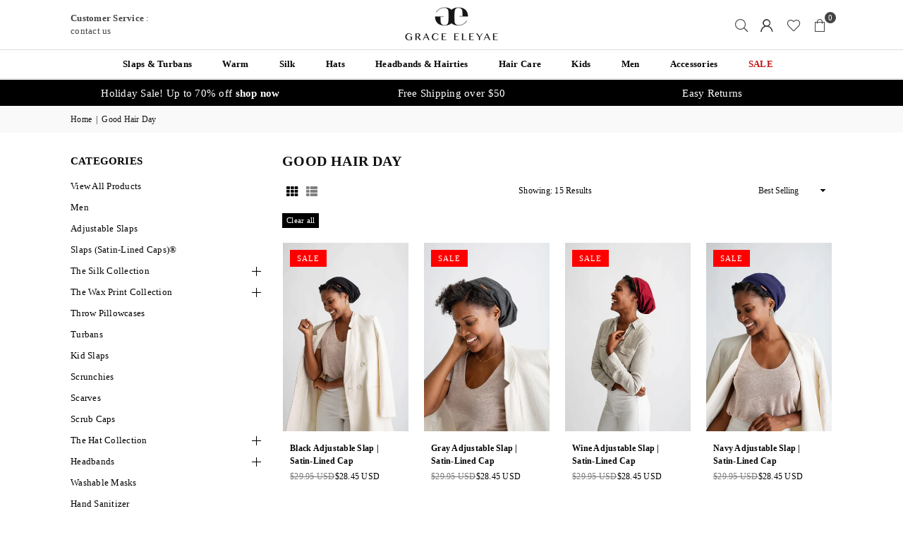

--- FILE ---
content_type: text/html; charset=utf-8
request_url: https://www.graceeleyae.com/collections/good-hair-day
body_size: 47716
content:















<!doctype html>
<html class="no-js" lang="en" ><head><meta charset="utf-8"><meta http-equiv="X-UA-Compatible" content="IE=edge,chrome=1"><meta name="viewport" content="width=device-width, initial-scale=1.0"><meta name="theme-color" content="#000"><meta name="format-detection" content="telephone=no"><link rel="canonical" href="https://www.graceeleyae.com/collections/good-hair-day"><link rel="preconnect" href="https://cdn.shopify.com" crossorigin><link rel="dns-prefetch" href="https://www.graceeleyae.com" crossorigin><link rel="dns-prefetch" href="https://slapcap.myshopify.com" crossorigin><link rel="preconnect" href="https://fonts.shopifycdn.com" crossorigin><link rel="shortcut icon" href="//www.graceeleyae.com/cdn/shop/files/GE_Favicon_32x32_44472e77-6121-4f3f-87fc-29fad1f61887_32x32.png?v=1621879649" type="image/png"><title>Good Hair Day &ndash; Grace Eleyae</title><!-- /snippets/social-meta-tags.liquid --> <meta name="keywords" content="Grace Eleyae, www.graceeleyae.com" /><meta name="author" content="Angel Eleyae"><meta property="og:site_name" content="Grace Eleyae"><meta property="og:url" content="https://www.graceeleyae.com/collections/good-hair-day"><meta property="og:title" content="Good Hair Day"><meta property="og:type" content="website"><meta property="og:description" content="The most elegant, functional hair-protecting products out there. Home of the original Slap (satin-lined cap)®. Stylish hair protection that actually works. Over 250,00 happy customers think so. Get the endless benefits of satin anywhere, anytime. "><meta name="twitter:site" content="@graceeleyae"><meta name="twitter:card" content="summary_large_image"><meta name="twitter:title" content="Good Hair Day"><meta name="twitter:description" content="The most elegant, functional hair-protecting products out there. Home of the original Slap (satin-lined cap)®. Stylish hair protection that actually works. Over 250,00 happy customers think so. Get the endless benefits of satin anywhere, anytime. ">
<link rel="preconnect" href="https://fonts.googleapis.com"><link rel="preconnect" href="https://fonts.gstatic.com" crossorigin><link href="https://fonts.googleapis.com/css2?family=Avenir+Next:wght@300;400;500;600;700&display=swap" rel="stylesheet"><style type="text/css">:root{--ft1:'Avenir Next';--ft2:'Avenir Next';--ft3:'Avenir Next';--site_gutter:15px;--grid_gutter:30px;--grid_gutter_sm:15px; --input_height:38px;--input_height_sm:32px;--error:#d20000}*,::after,::before{box-sizing:border-box}article,aside,details,figcaption,figure,footer,header,hgroup,main,menu,nav,section,summary{display:block}body,button,input,select,textarea{font-family:-apple-system,BlinkMacSystemFont,"Segoe UI","Roboto","Oxygen","Ubuntu","Cantarell","Helvetica Neue",sans-serif;-webkit-font-smoothing:antialiased;-webkit-text-size-adjust:100%}a{background-color:transparent}a,a:after,a:before{transition:all .3s ease-in-out}b,strong{font-weight:700;}em{font-style:italic}small{font-size:80%}sub,sup{font-size:75%;line-height:0;position:relative;vertical-align:baseline}sup{top:-.5em}sub{bottom:-.25em}img{max-width:100%;border:0}button,input,optgroup,select,textarea{color:inherit;font:inherit;margin:0;outline:0}button[disabled],input[disabled]{cursor:default}[type=button]::-moz-focus-inner,[type=reset]::-moz-focus-inner,[type=submit]::-moz-focus-inner,button::-moz-focus-inner{border-style:none;padding:0}[type=button]:-moz-focusring,[type=reset]:-moz-focusring,[type=submit]:-moz-focusring,button:-moz-focusring{outline:1px dotted ButtonText}input[type=email],input[type=number],input[type=password],input[type=search]{-webkit-appearance:none;-moz-appearance:none}table{width:100%;border-collapse:collapse;border-spacing:0}td,th{padding:0}textarea{overflow:auto;-webkit-appearance:none;-moz-appearance:none}[tabindex='-1']:focus{outline:0}a,img{outline:0!important;border:0}[role=button],a,button,input,label,select,textarea{touch-action:manipulation}.fl,.flex{display:flex}.fl1,.flex-item{flex:1}.clearfix::after{content:'';display:table;clear:both}.clear{clear:both}.icon__fallback-text,.v-hidden{position:absolute!important;overflow:hidden;clip:rect(0 0 0 0);height:1px;width:1px;margin:-1px;padding:0;border:0}.visibility-hidden{visibility:hidden}.js-focus-hidden:focus{outline:0}.no-js:not(html),.no-js .js{display:none}.no-js .no-js:not(html){display:block}.skip-link:focus{clip:auto;width:auto;height:auto;margin:0;color:#111;background-color:#fff;padding:10px;opacity:1;z-index:10000;transition:none}blockquote{background:#f8f8f8;font-weight:600;font-size:15px;font-style:normal;text-align:center;padding:0 30px;margin:0}.rte blockquote{padding:25px;margin-bottom:20px}blockquote p+cite{margin-top:7.5px}blockquote cite{display:block;font-size:13px;font-style:inherit}code,pre{font-family:Consolas,monospace;font-size:1em}pre{overflow:auto}.rte:last-child{margin-bottom:0}.rte .h1,.rte .h2,.rte .h3,.rte .h4,.rte .h5,.rte .h6,.rte h1,.rte h2,.rte h3,.rte h4,.rte h5,.rte h6{margin-top:15px;margin-bottom:7.5px}.rte .h1:first-child,.rte .h2:first-child,.rte .h3:first-child,.rte .h4:first-child,.rte .h5:first-child,.rte .h6:first-child,.rte h1:first-child,.rte h2:first-child,.rte h3:first-child,.rte h4:first-child,.rte h5:first-child,.rte h6:first-child{margin-top:0}.rte li{margin-bottom:4px;list-style:inherit}.rte li:last-child{margin-bottom:0}.rte-setting{margin-bottom:11.11111px}.rte-setting:last-child{margin-bottom:0}p:last-child{margin-bottom:0}li{list-style:none}.fine-print{font-size:1.07692em;font-style:italic;margin:20px 0}.txt--minor{font-size:80%}.txt--emphasis{font-style:italic}.icon{display:inline-block;width:20px;height:20px;vertical-align:middle;fill:currentColor}.no-svg .icon{display:none}svg.icon:not(.icon--full-color) circle,svg.icon:not(.icon--full-color) ellipse,svg.icon:not(.icon--full-color) g,svg.icon:not(.icon--full-color) line,svg.icon:not(.icon--full-color) path,svg.icon:not(.icon--full-color) polygon,svg.icon:not(.icon--full-color) polyline,svg.icon:not(.icon--full-color) rect,symbol.icon:not(.icon--full-color) circle,symbol.icon:not(.icon--full-color) ellipse,symbol.icon:not(.icon--full-color) g,symbol.icon:not(.icon--full-color) line,symbol.icon:not(.icon--full-color) path,symbol.icon:not(.icon--full-color) polygon,symbol.icon:not(.icon--full-color) polyline,symbol.icon:not(.icon--full-color) rect{fill:inherit;stroke:inherit}.no-svg .icon__fallback-text{position:static!important;overflow:inherit;clip:none;height:auto;width:auto;margin:0}ol,ul{margin:0;padding:0}ol{list-style:decimal}.list--inline{padding:0;margin:0}.list--inline li{display:inline-block;margin-bottom:0;vertical-align:middle}.rte img{height:auto}.rte table{table-layout:fixed}.rte ol,.rte ul{margin:20px 0 30px 30px}.rte ol.list--inline,.rte ul.list--inline{margin-left:0}.rte ul{list-style:disc outside}.rte ul ul{list-style:circle outside}.rte ul ul ul{list-style:square outside}.rte a:not(.btn){padding-bottom:1px}.tc .rte ol,.tc .rte ul,.tc.rte ol,.tc.rte ul{margin-left:0;list-style-position:inside}.rte__table-wrapper{max-width:100%;overflow:auto;-webkit-overflow-scrolling:touch}svg:not(:root){overflow:hidden}.video-wrapper{position:relative;overflow:hidden;max-width:100%;padding-bottom:56.25%;height:0;height:auto}.video-wrapper iframe{position:absolute;top:0;left:0;width:100%;height:100%}form{margin:0}legend{border:0;padding:0}button,input[type=submit],label[for]{cursor:pointer}input[type=text]{-webkit-appearance:none;-moz-appearance:none}[type=checkbox]+label,[type=radio]+label{display:inline-block;margin-bottom:0}textarea{min-height:100px}input[type=checkbox],input[type=radio]{margin:0 5px 0 0;vertical-align:middle}select::-ms-expand{display:none}.label--hidden{position:absolute;height:0;width:0;margin-bottom:0;overflow:hidden;clip:rect(1px,1px,1px,1px)}.form-vertical input,.form-vertical select,.form-vertical textarea{display:block;width:100%}.form-vertical [type=checkbox],.form-vertical [type=radio]{display:inline-block;width:auto;margin-right:5px}.form-vertical .btn,.form-vertical [type=submit]{display:inline-block;width:auto}.grid--table{display:table;table-layout:fixed;width:100%}.grid--table>.gitem{float:none;display:table-cell;vertical-align:middle}.is-transitioning{display:block!important;visibility:visible!important}.mr0{margin:0 !important;}.pd0{ padding:0 !important;}.db{display:block}.dbi{display:inline-block}.dn, .hidden,.btn.loading .txt {display:none}.of_hidden {overflow:hidden}.pa {position:absolute}.pr {position:relative}.l0 {left: 0;}.t0 {top: 0;}.fw-300{font-weight:300}.fw-400{font-weight:400}.fw-500{font-weight:500}.fw-600{font-weight:600}b,strong,.fw-700{font-weight:700}em, .em{font-style:italic}.tt-u{text-transform:uppercase}.tt-l{text-transform:lowercase}.tt-c{text-transform:capitalize}.tt-n{text-transform:none}.list-bullet,.list-arrow,.list-square,.order-list{padding:0 0 15px 15px;}.list-bullet li {list-style:disc; padding:4px 0; }.list-bullet ul, .list-circle ul, .list-arrow ul, .order-list li {padding-left:15px;}.list-square li {list-style:square; padding:4px 0; } .list-arrow li {list-style:disclosure-closed; padding:4px 0; }.order-list li {list-style:decimal; padding:4px 0; }.tdn {text-decoration:none!important}.tdu {text-decoration:underline}.imgFt{position:absolute;top:0;left:0;width:100%;height:100%;object-fit:cover; object-position:center; }.imgFl { display:block; width:100%; height:auto; }.imgWrapper { display:block; margin:auto; }.autoHt { height:auto; }.bgImg { background-size:cover; background-repeat:no-repeat; background-position:center; }.grid-sizer{width:25%; position:absolute}.w_auto {width:auto!important}.h_auto{height:auto}.w_100{width:100%!important}.h_100{height:100%!important}.pd10 {padding:10px;}.grid{display:flex;flex-wrap:wrap;list-style:none;margin:0 -7.5px }.gitem{flex:0 0 auto;padding-left:7.5px;padding-right:7.5px;width:100%}.col-1,.rwcols-1 .gitem, .wd100{width:100%}.col-2,.rwcols-2 .gitem,.wd50{width:50%}.col-3,.rwcols-3 .gitem,.wd33{width:33.33333%}.col-4,.rwcols-4 .gitem,.wd25{width:25%}.col-5,.rwcols-5 .gitem,.wd20{width:20%}.col-6,.rwcols-6 .gitem,.wd16{width:16.66667%}.col-7,.rwcols-7 .gitem,.wd14{width:14.28571%}.col-8,.rwcols-8 .gitem,.wd12{width:12.5%}.col-9,.rwcols-9 .gitem,.wd11{width:11.11111%}.col-10,.rwcols-10 .gitem,.wd10{width:10%}.wd30{width:30%}.wd37{width:37.5%}.wd40{width:40%}.wd60{width:60%}.wd62{width:62.5%}.wd66{width:66.66667%}.wd70{width:70%}.wd75{width:75%}.wd80{width:80%}.wd83{width:83.33333%}.wd87{width:87.5%}.wd90{width:90%}.wd100{width:100%}.show{display:block!important}.hide{display:none!important}.grid-products{margin:0 -0.0px}.grid-products .gitem{padding-left:0.0px;padding-right:0.0px}.f-row{flex-direction:row}.f-col{flex-direction:column}.f-wrap{flex-wrap:wrap}.f-nowrap{flex-wrap:nowrap}.f-jcs{justify-content:flex-start}.f-jce{justify-content:flex-end}.f-jcc{justify-content:center}.f-jcsb{justify-content:space-between}.f-jcsa{justify-content:space-around}.f-jcse{justify-content:space-evenly}.f-ais{align-items:flex-start}.f-aie{align-items:flex-end}.f-aic{align-items:center}.f-aib{align-items:baseline}.f-aist{align-items:stretch}.f-acs{align-content:flex-start}.f-ace{align-content:flex-end}.f-acc{align-content:center}.f-acsb{align-content:space-between}.f-acsa{align-content:space-around}.f-acst{align-content:stretch}.f-asa{align-self:auto}.f-ass{align-self:flex-start}.f-ase{align-self:flex-end}.f-asc{align-self:center}.f-asb{align-self:baseline}.f-asst{align-self:stretch}.order0{order:0}.order1{order:1}.order2{order:2}.order3{order:3}.tl{text-align:left!important}.tc{text-align:center!important}.tr{text-align:right!important}.m_auto{margin-left:auto;margin-right:auto}.ml_auto{margin-left:auto}.mr_auto{margin-right:auto}.m0{margin:0!important}.mt0{margin-top:0!important}.ml0{margin-left:0!important}.mr0{margin-right:0!important}.mb0{margin-bottom:0!important}.ml5{margin-left:5px}.mt5{margin-top:5px}.mr5{margin-right:5px}.mb5{margin-bottom:5px}.ml10{margin-left:10px}.mt10{margin-top:10px}.mr10{margin-right:10px}.mb10{margin-bottom:10px}.ml15{margin-left:15px}.mt15{margin-top:15px}.mr15{margin-right:15px}.mb15{margin-bottom:15px}.ml20{margin-left:20px}.mt20{margin-top:20px!important}.mr20{margin-right:20px}.mb20{margin-bottom:20px}.ml25{margin-left:25px}.mt25{margin-top:25px}.mr25{margin-right:25px}.mb25{margin-bottom:25px}.ml30{margin-left:30px}.mt30{margin-top:30px}.mr30{margin-right:30px}.mb30{margin-bottom:30px}.mb35{margin-bottom:35px}.mb40{margin-bottom:40px}.mb45{margin-bottom:45px}.mb50{margin-bottom:50px}@media (min-width:768px){.col-md-1{width:100%}.col-md-2,.rwcols-md-2 .gitem,.wd50-md{width:50%}.col-md-3,.rwcols-md-3 .gitem,.wd33-md{width:33.33333%}.col-md-4,.rwcols-md-4 .gitem,.wd25-md{width:25%}.col-md-5,.rwcols-md-5 .gitem,.wd20-md{width:20%}.col-md-6,.rwcols-md-6 .gitem,.wd16-md{width:16.66667%}.col-md-7,.rwcols-md-7 .gitem,.wd14-md{width:14.28571%}.col-md-8,.rwcols-md-8 .gitem,.wd12-md{width:12.5%}.col-md-9,.rwcols-md-9 .gitem,.wd11-md{width:11.11111%}.col-md-10,.rwcols-md-10 .gitem,.wd10-md{width:10%}.wd30-md{width:30%}.wd37-md{width:37.5%}.wd40-md{width:40%}.wd60-md{width:60%}.wd62-md{width:62.5%}.wd66-md{width:66.66667%}.wd70-md{width:70%}.wd75-md{width:75%}.wd80-md{width:80%}.wd83-md{width:83.33333%}.wd87-md{width:87.5%}.wd90-md{width:90%}.tl-md{text-align:left!important}.tc-md{text-align:center!important}.tr-md{text-align:right!important}.f-row-md{flex-direction:row}.f-col-md{flex-direction:column}.f-wrap-md{flex-wrap:wrap}.f-nowrap-md{flex-wrap:nowrap}.f-jcs-md{justify-content:flex-start}.f-jce-md{justify-content:flex-end}.f-jcc-md{justify-content:center}.f-jcsb-md{justify-content:space-between}.f-jcsa-md{justify-content:space-around}.f-jcse-md{justify-content:space-evenly}.f-ais-md{align-items:flex-start}.f-aie-md{align-items:flex-end}.f-aic-md{align-items:center}.f-aib-md{align-items:baseline}.f-aist-md{align-items:stretch}.f-acs-md{align-content:flex-start}.f-ace-md{align-content:flex-end}.f-acc-md{align-content:center}.f-acsb-md{align-content:space-between}.f-acsa-md{align-content:space-around}.f-acst-md{align-content:stretch}.f-asa-md{align-self:auto}.f-ass-md{align-self:flex-start}.f-ase-md{align-self:flex-end}.f-asc-md{align-self:center}.f-asb-md{align-self:baseline}.f-asst-md{align-self:stretch}.mb0-md{margin-bottom:0}.mb5-md{margin-bottom:5px}.mb10-md{margin-bottom:10px}.mb15-md{margin-bottom:15px}.mb20-md{margin-bottom:20px}.mb25-md{margin-bottom:25px}.mb30-md{margin-bottom:30px}.mb35-md{margin-bottom:35px}.mb40-md{margin-bottom:40px}.mb45-md{margin-bottom:45px}.mb50-md{margin-bottom:50px}}@media (min-width:1025px){.grid{margin:0 -15px }.gitem{padding-left:15px;padding-right:15px }.col-lg-1{width:100%}.col-lg-2,.rwcols-lg-2 .gitem,.wd50-lg{width:50%}.col-lg-3,.rwcols-lg-3 .gitem,.wd33-lg{width:33.33333%}.col-lg-4,.rwcols-lg-4 .gitem,.wd25-lg{width:25%}.col-lg-5,.rwcols-lg-5 .gitem,.wd20-lg{width:20%}.col-lg-6,.rwcols-lg-6 .gitem,.wd16-lg{width:16.66667%}.col-lg-7,.rwcols-lg-7 .gitem,.wd14-lg{width:14.28571%}.col-lg-8,.rwcols-lg-8 .gitem,.wd12-lg{width:12.5%}.col-lg-9,.rwcols-lg-9 .gitem,.wd11-lg{width:11.11111%}.col-lg-10,.rwcols-lg-10 .gitem,.wd10-lg{width:10%}.wd30-lg{width:30%}.wd37-lg{width:37.5%}.wd40-lg{width:40%}.wd60-lg{width:60%}.wd62-lg{width:62.5%}.wd66-lg{width:66.66667%}.wd70-lg{width:70%}.wd75-lg{width:75%}.wd80-lg{width:80%}.wd83-lg{width:83.33333%}.wd87-lg{width:87.5%}.wd90-lg{width:90%}.show-lg{display:block!important}.hide-lg{display:none!important}.f-row-lg{flex-direction:row}.f-col-lg{flex-direction:column}.f-wrap-lg{flex-wrap:wrap}.f-nowrap-lg{flex-wrap:nowrap}.tl-lg {text-align:left!important}.tc-lg {text-align:center!important}.tr-lg {text-align:right!important}.grid-products{margin:0 -10.0px}.grid-products .gitem{padding-left:10.0px;padding-right:10.0px}}@media (min-width:1280px){.col-xl-1{width:100%}.col-xl-2,.rwcols-xl-2 .gitem,.wd50-xl{width:50%}.col-xl-3,.rwcols-xl-3 .gitem,.wd33-xl{width:33.33333%}.col-xl-4,.rwcols-xl-4 .gitem,.wd25-xl{width:25%}.col-xl-5,.rwcols-xl-5 .gitem,.wd20-xl{width:20%}.col-xl-6,.rwcols-xl-6 .gitem,.wd16-xl{width:16.66667%}.col-xl-7,.rwcols-xl-7 .gitem,.wd14-xl{width:14.28571%}.col-xl-8,.rwcols-xl-8 .gitem,.wd12-xl{width:12.5%}.col-xl-9,.rwcols-xl-9 .gitem,.wd11-xl{width:11.11111%}.col-xl-10,.rwcols-xl-10 .gitem,.wd10-xl{width:10%}.wd30-xl{width:30%}.wd37-xl{width:37.5%}.wd40-xl{width:40%}.wd60-xl{width:60%}.wd62-xl{width:62.5%}.wd66-xl{width:66.66667%}.wd70-xl{width:70%}.wd75-xl{width:75%}.wd80-xl{width:80%}.wd83-xl{width:83.33333%}.wd87-xl{width:87.5%}.wd90-xl{width:90%}.show-xl{display:block!important}.hide-xl{display:none!important}.f-wrap-xl{flex-wrap:wrap}.f-col-xl{flex-direction:column}.tl-xl {text-align:left!important}.tc-xl {text-align:center!important}.tr-xl {text-align:right!important}}@media only screen and (min-width:768px) and (max-width:1024px){.show-md{display:block!important}.hide-md{display:none!important}}@media only screen and (max-width:767px){.show-sm{display:block!important}.hide-sm{display:none!important}}@font-face{font-family:Adorn-Icons;src:url("//www.graceeleyae.com/cdn/shop/t/126/assets/adorn-icons.woff2?v=51276908559411956971764945925") format('woff2'),url("//www.graceeleyae.com/cdn/shop/t/126/assets/adorn-icons.woff?v=74340402737950993131764945925") format('woff');font-weight:400;font-style:normal;font-display:swap}.at{font:normal normal normal 15px/1 Adorn-Icons;speak:none;text-transform:none;display:inline-block;vertical-align:middle;text-rendering:auto;-webkit-font-smoothing:antialiased;-moz-osx-font-smoothing:grayscale}.page-width { margin:0 auto; padding-left:15px; padding-right:15px; max-width:2000px; }.fullwidth { max-width:100%; padding-left:10px; padding-right:10px; }.template-product .fullwidth.npd .product-single__meta{ padding: 0 20px;}@media only screen and (min-width:766px) { .page-width { padding-left:20px; padding-right:20px; }.fullwidth { padding-left:15px; padding-right:15px; }.template-product .fullwidth.npd:not(.style6) .product-single__meta{ padding-right:30px}}@media only screen and (min-width:1280px){.page-width { max-width:100%;padding-left:100px; padding-right:100px; }.fullwidth { padding-left:100px; padding-right:100px; }.template-product .fullwidth.npd:not(.style6) .product-single__meta{ padding-right:100px;}}.fullwidth.npd { padding-left:0; padding-right:0; }.fs10 { font-size:10px;}.fs12 { font-size:12px;}.fs14 { font-size:14px;}.fs16 { font-size:16px;}.fs18 { font-size:18px;}.fs20 { font-size:20px;}.fs22 { font-size:22px;}.fs24 { font-size:24px;}.fs26 { font-size:26px;}.fs28 { font-size:28px;}.fs30 { font-size:30px;}</style><link rel="stylesheet" href="//www.graceeleyae.com/cdn/shop/t/126/assets/theme.css?v=101177378341008849601764946228" type="text/css" media="all">    <script src="//www.graceeleyae.com/cdn/shop/t/126/assets/lazysizes.js?v=9525017869278013171764945925" async></script>  <script src="//www.graceeleyae.com/cdn/shop/t/126/assets/jquery.min.js?v=115860211936397945481764945925"defer="defer"></script><script>var theme = {strings:{showMore:"Show More",showLess:"Show Less"},mlcurrency:false,moneyFormat:"\u003cspan class=money\u003e${{amount}} USD\u003c\/span\u003e",shopCurrency:"USD",autoCurrencies:true,CurrencyFormat:'money_format',ajax_cart:true,fixedHeader:true,animation:false,animationMobile:true,searchresult:"See all results for \u0026quot;{{ terms }}\u0026quot;",wlAvailable:"Available in Wishlist",rtl:false,};document.documentElement.className = document.documentElement.className.replace('no-js', 'js');        var alpha = "Abcdefghijklmnopqrstuvwxyz".split(""), thm = alpha[0]+alpha[21]+alpha[14]+alpha[13]+alpha[4], shpeml = 'marketing@graceeleyae.com', dmn = window.location.hostname;        window.lazySizesConfig = window.lazySizesConfig || {};window.lazySizesConfig.loadMode = 1;      window.lazySizesConfig.loadHidden = false;        window.shopUrl = 'https://www.graceeleyae.com';      window.routes = {        cart_add_url: '/cart/add',        cart_change_url: '/cart/change',        cart_update_url: '/cart/update',        cart_url: '/cart',        predictive_search_url: '/search/suggest'      };      window.cartStrings = {        error: `There was an error while updating your cart. Please try again.`,        quantityError: `You can only add [quantity] of this item.`      };      window.variantStrings = {addToCart: `Add to cart`,preOrder: `Pre-Order`,soldOut: `Sold out`,unavailable: `Unavailable`,unavailable_with_option: `Translation missing: en.products.product.value_unavailable`,};</script><script src="//www.graceeleyae.com/cdn/shop/t/126/assets/vendor.js?v=175121317203878727231764945925" defer="defer"></script>  
  
  <script>window.performance && window.performance.mark && window.performance.mark('shopify.content_for_header.start');</script><meta name="google-site-verification" content="gh2SDhL-sCe6hGB4ITXaeqeA7MNRSFwX53-VyTG6Sbk">
<meta name="google-site-verification" content="DAdNjFzLPAVBHgLYnEjDz7vG9EwRuT1s2fwn8DuOQTE">
<meta name="google-site-verification" content="gh2SDhL-sCe6hGB4ITXaeqeA7MNRSFwX53-VyTG6Sbk">
<meta id="shopify-digital-wallet" name="shopify-digital-wallet" content="/8283419/digital_wallets/dialog">
<meta name="shopify-checkout-api-token" content="8955a8899e94ce2e77e0a3869106ec2a">
<meta id="in-context-paypal-metadata" data-shop-id="8283419" data-venmo-supported="true" data-environment="production" data-locale="en_US" data-paypal-v4="true" data-currency="USD">
<link rel="alternate" type="application/atom+xml" title="Feed" href="/collections/good-hair-day.atom" />
<link rel="alternate" type="application/json+oembed" href="https://www.graceeleyae.com/collections/good-hair-day.oembed">
<script async="async" src="/checkouts/internal/preloads.js?locale=en-US"></script>
<link rel="preconnect" href="https://shop.app" crossorigin="anonymous">
<script async="async" src="https://shop.app/checkouts/internal/preloads.js?locale=en-US&shop_id=8283419" crossorigin="anonymous"></script>
<script id="apple-pay-shop-capabilities" type="application/json">{"shopId":8283419,"countryCode":"US","currencyCode":"USD","merchantCapabilities":["supports3DS"],"merchantId":"gid:\/\/shopify\/Shop\/8283419","merchantName":"Grace Eleyae","requiredBillingContactFields":["postalAddress","email","phone"],"requiredShippingContactFields":["postalAddress","email","phone"],"shippingType":"shipping","supportedNetworks":["visa","masterCard","amex","discover","elo","jcb"],"total":{"type":"pending","label":"Grace Eleyae","amount":"1.00"},"shopifyPaymentsEnabled":true,"supportsSubscriptions":true}</script>
<script id="shopify-features" type="application/json">{"accessToken":"8955a8899e94ce2e77e0a3869106ec2a","betas":["rich-media-storefront-analytics"],"domain":"www.graceeleyae.com","predictiveSearch":true,"shopId":8283419,"locale":"en"}</script>
<script>var Shopify = Shopify || {};
Shopify.shop = "slapcap.myshopify.com";
Shopify.locale = "en";
Shopify.currency = {"active":"USD","rate":"1.0"};
Shopify.country = "US";
Shopify.theme = {"name":"Copy of Copy of Copy of Copy of Copy of Copy of...","id":138754326633,"schema_name":"Avone","schema_version":"5.4.2","theme_store_id":null,"role":"main"};
Shopify.theme.handle = "null";
Shopify.theme.style = {"id":null,"handle":null};
Shopify.cdnHost = "www.graceeleyae.com/cdn";
Shopify.routes = Shopify.routes || {};
Shopify.routes.root = "/";</script>
<script type="module">!function(o){(o.Shopify=o.Shopify||{}).modules=!0}(window);</script>
<script>!function(o){function n(){var o=[];function n(){o.push(Array.prototype.slice.apply(arguments))}return n.q=o,n}var t=o.Shopify=o.Shopify||{};t.loadFeatures=n(),t.autoloadFeatures=n()}(window);</script>
<script>
  window.ShopifyPay = window.ShopifyPay || {};
  window.ShopifyPay.apiHost = "shop.app\/pay";
  window.ShopifyPay.redirectState = null;
</script>
<script id="shop-js-analytics" type="application/json">{"pageType":"collection"}</script>
<script defer="defer" async type="module" src="//www.graceeleyae.com/cdn/shopifycloud/shop-js/modules/v2/client.init-shop-cart-sync_dlpDe4U9.en.esm.js"></script>
<script defer="defer" async type="module" src="//www.graceeleyae.com/cdn/shopifycloud/shop-js/modules/v2/chunk.common_FunKbpTJ.esm.js"></script>
<script type="module">
  await import("//www.graceeleyae.com/cdn/shopifycloud/shop-js/modules/v2/client.init-shop-cart-sync_dlpDe4U9.en.esm.js");
await import("//www.graceeleyae.com/cdn/shopifycloud/shop-js/modules/v2/chunk.common_FunKbpTJ.esm.js");

  window.Shopify.SignInWithShop?.initShopCartSync?.({"fedCMEnabled":true,"windoidEnabled":true});

</script>
<script>
  window.Shopify = window.Shopify || {};
  if (!window.Shopify.featureAssets) window.Shopify.featureAssets = {};
  window.Shopify.featureAssets['shop-js'] = {"shop-cart-sync":["modules/v2/client.shop-cart-sync_DIWHqfTk.en.esm.js","modules/v2/chunk.common_FunKbpTJ.esm.js"],"init-fed-cm":["modules/v2/client.init-fed-cm_CmNkGb1A.en.esm.js","modules/v2/chunk.common_FunKbpTJ.esm.js"],"shop-button":["modules/v2/client.shop-button_Dpfxl9vG.en.esm.js","modules/v2/chunk.common_FunKbpTJ.esm.js"],"shop-cash-offers":["modules/v2/client.shop-cash-offers_CtPYbIPM.en.esm.js","modules/v2/chunk.common_FunKbpTJ.esm.js","modules/v2/chunk.modal_n1zSoh3t.esm.js"],"init-windoid":["modules/v2/client.init-windoid_V_O5I0mt.en.esm.js","modules/v2/chunk.common_FunKbpTJ.esm.js"],"shop-toast-manager":["modules/v2/client.shop-toast-manager_p8J9W8kY.en.esm.js","modules/v2/chunk.common_FunKbpTJ.esm.js"],"init-shop-email-lookup-coordinator":["modules/v2/client.init-shop-email-lookup-coordinator_DUdFDmvK.en.esm.js","modules/v2/chunk.common_FunKbpTJ.esm.js"],"init-shop-cart-sync":["modules/v2/client.init-shop-cart-sync_dlpDe4U9.en.esm.js","modules/v2/chunk.common_FunKbpTJ.esm.js"],"pay-button":["modules/v2/client.pay-button_x_P2fRzB.en.esm.js","modules/v2/chunk.common_FunKbpTJ.esm.js"],"shop-login-button":["modules/v2/client.shop-login-button_C3-NmE42.en.esm.js","modules/v2/chunk.common_FunKbpTJ.esm.js","modules/v2/chunk.modal_n1zSoh3t.esm.js"],"avatar":["modules/v2/client.avatar_BTnouDA3.en.esm.js"],"init-shop-for-new-customer-accounts":["modules/v2/client.init-shop-for-new-customer-accounts_aeWumpsw.en.esm.js","modules/v2/client.shop-login-button_C3-NmE42.en.esm.js","modules/v2/chunk.common_FunKbpTJ.esm.js","modules/v2/chunk.modal_n1zSoh3t.esm.js"],"init-customer-accounts-sign-up":["modules/v2/client.init-customer-accounts-sign-up_CRLhpYdY.en.esm.js","modules/v2/client.shop-login-button_C3-NmE42.en.esm.js","modules/v2/chunk.common_FunKbpTJ.esm.js","modules/v2/chunk.modal_n1zSoh3t.esm.js"],"checkout-modal":["modules/v2/client.checkout-modal_EOl6FxyC.en.esm.js","modules/v2/chunk.common_FunKbpTJ.esm.js","modules/v2/chunk.modal_n1zSoh3t.esm.js"],"init-customer-accounts":["modules/v2/client.init-customer-accounts_BkuyBVsz.en.esm.js","modules/v2/client.shop-login-button_C3-NmE42.en.esm.js","modules/v2/chunk.common_FunKbpTJ.esm.js","modules/v2/chunk.modal_n1zSoh3t.esm.js"],"shop-follow-button":["modules/v2/client.shop-follow-button_DDNA7Aw9.en.esm.js","modules/v2/chunk.common_FunKbpTJ.esm.js","modules/v2/chunk.modal_n1zSoh3t.esm.js"],"lead-capture":["modules/v2/client.lead-capture_LZVhB0lN.en.esm.js","modules/v2/chunk.common_FunKbpTJ.esm.js","modules/v2/chunk.modal_n1zSoh3t.esm.js"],"shop-login":["modules/v2/client.shop-login_D4d_T_FR.en.esm.js","modules/v2/chunk.common_FunKbpTJ.esm.js","modules/v2/chunk.modal_n1zSoh3t.esm.js"],"payment-terms":["modules/v2/client.payment-terms_g-geHK5T.en.esm.js","modules/v2/chunk.common_FunKbpTJ.esm.js","modules/v2/chunk.modal_n1zSoh3t.esm.js"]};
</script>
<script>(function() {
  var isLoaded = false;
  function asyncLoad() {
    if (isLoaded) return;
    isLoaded = true;
    var urls = ["https:\/\/static.rechargecdn.com\/static\/js\/recharge.js?shop=slapcap.myshopify.com","https:\/\/mpop.pxucdn.com\/apps.pixelunion.net\/scripts\/js\/shipping\/bundle.min.js?shop=slapcap.myshopify.com","https:\/\/str.rise-ai.com\/?shop=slapcap.myshopify.com","https:\/\/strn.rise-ai.com\/?shop=slapcap.myshopify.com","https:\/\/hotjar.dualsidedapp.com\/script.js?shop=slapcap.myshopify.com","https:\/\/cdn.refersion.com\/shop.js?key=pub_8b9cc0e2bd4b1ecbe3f1\u0026check_token=true\u0026add_order_attributes_to_cart=false\u0026shop=slapcap.myshopify.com","https:\/\/config.gorgias.chat\/bundle-loader\/01GYCBRTBGWAD4YN8HS9F8XER7?source=shopify1click\u0026shop=slapcap.myshopify.com","https:\/\/cdn.hextom.com\/js\/quickannouncementbar.js?shop=slapcap.myshopify.com","https:\/\/static.shareasale.com\/json\/shopify\/shareasale-tracking.js?sasmid=100414\u0026ssmtid=115104\u0026shop=slapcap.myshopify.com","https:\/\/tools.luckyorange.com\/core\/lo.js?site-id=c99ec1c7\u0026shop=slapcap.myshopify.com","https:\/\/cdn.9gtb.com\/loader.js?g_cvt_id=0f1edbe6-f7e6-4fca-8355-ea87ab746bd0\u0026shop=slapcap.myshopify.com"];
    for (var i = 0; i < urls.length; i++) {
      var s = document.createElement('script');
      s.type = 'text/javascript';
      s.async = true;
      s.src = urls[i];
      var x = document.getElementsByTagName('script')[0];
      x.parentNode.insertBefore(s, x);
    }
  };
  if(window.attachEvent) {
    window.attachEvent('onload', asyncLoad);
  } else {
    window.addEventListener('load', asyncLoad, false);
  }
})();</script>
<script id="__st">var __st={"a":8283419,"offset":-28800,"reqid":"399a2a53-5220-4370-aaaf-f1ae07a451a3-1765471090","pageurl":"www.graceeleyae.com\/collections\/good-hair-day","u":"10b0bc7b2f01","p":"collection","rtyp":"collection","rid":260583391337};</script>
<script>window.ShopifyPaypalV4VisibilityTracking = true;</script>
<script id="captcha-bootstrap">!function(){'use strict';const t='contact',e='account',n='new_comment',o=[[t,t],['blogs',n],['comments',n],[t,'customer']],c=[[e,'customer_login'],[e,'guest_login'],[e,'recover_customer_password'],[e,'create_customer']],r=t=>t.map((([t,e])=>`form[action*='/${t}']:not([data-nocaptcha='true']) input[name='form_type'][value='${e}']`)).join(','),a=t=>()=>t?[...document.querySelectorAll(t)].map((t=>t.form)):[];function s(){const t=[...o],e=r(t);return a(e)}const i='password',u='form_key',d=['recaptcha-v3-token','g-recaptcha-response','h-captcha-response',i],f=()=>{try{return window.sessionStorage}catch{return}},m='__shopify_v',_=t=>t.elements[u];function p(t,e,n=!1){try{const o=window.sessionStorage,c=JSON.parse(o.getItem(e)),{data:r}=function(t){const{data:e,action:n}=t;return t[m]||n?{data:e,action:n}:{data:t,action:n}}(c);for(const[e,n]of Object.entries(r))t.elements[e]&&(t.elements[e].value=n);n&&o.removeItem(e)}catch(o){console.error('form repopulation failed',{error:o})}}const l='form_type',E='cptcha';function T(t){t.dataset[E]=!0}const w=window,h=w.document,L='Shopify',v='ce_forms',y='captcha';let A=!1;((t,e)=>{const n=(g='f06e6c50-85a8-45c8-87d0-21a2b65856fe',I='https://cdn.shopify.com/shopifycloud/storefront-forms-hcaptcha/ce_storefront_forms_captcha_hcaptcha.v1.5.2.iife.js',D={infoText:'Protected by hCaptcha',privacyText:'Privacy',termsText:'Terms'},(t,e,n)=>{const o=w[L][v],c=o.bindForm;if(c)return c(t,g,e,D).then(n);var r;o.q.push([[t,g,e,D],n]),r=I,A||(h.body.append(Object.assign(h.createElement('script'),{id:'captcha-provider',async:!0,src:r})),A=!0)});var g,I,D;w[L]=w[L]||{},w[L][v]=w[L][v]||{},w[L][v].q=[],w[L][y]=w[L][y]||{},w[L][y].protect=function(t,e){n(t,void 0,e),T(t)},Object.freeze(w[L][y]),function(t,e,n,w,h,L){const[v,y,A,g]=function(t,e,n){const i=e?o:[],u=t?c:[],d=[...i,...u],f=r(d),m=r(i),_=r(d.filter((([t,e])=>n.includes(e))));return[a(f),a(m),a(_),s()]}(w,h,L),I=t=>{const e=t.target;return e instanceof HTMLFormElement?e:e&&e.form},D=t=>v().includes(t);t.addEventListener('submit',(t=>{const e=I(t);if(!e)return;const n=D(e)&&!e.dataset.hcaptchaBound&&!e.dataset.recaptchaBound,o=_(e),c=g().includes(e)&&(!o||!o.value);(n||c)&&t.preventDefault(),c&&!n&&(function(t){try{if(!f())return;!function(t){const e=f();if(!e)return;const n=_(t);if(!n)return;const o=n.value;o&&e.removeItem(o)}(t);const e=Array.from(Array(32),(()=>Math.random().toString(36)[2])).join('');!function(t,e){_(t)||t.append(Object.assign(document.createElement('input'),{type:'hidden',name:u})),t.elements[u].value=e}(t,e),function(t,e){const n=f();if(!n)return;const o=[...t.querySelectorAll(`input[type='${i}']`)].map((({name:t})=>t)),c=[...d,...o],r={};for(const[a,s]of new FormData(t).entries())c.includes(a)||(r[a]=s);n.setItem(e,JSON.stringify({[m]:1,action:t.action,data:r}))}(t,e)}catch(e){console.error('failed to persist form',e)}}(e),e.submit())}));const S=(t,e)=>{t&&!t.dataset[E]&&(n(t,e.some((e=>e===t))),T(t))};for(const o of['focusin','change'])t.addEventListener(o,(t=>{const e=I(t);D(e)&&S(e,y())}));const B=e.get('form_key'),M=e.get(l),P=B&&M;t.addEventListener('DOMContentLoaded',(()=>{const t=y();if(P)for(const e of t)e.elements[l].value===M&&p(e,B);[...new Set([...A(),...v().filter((t=>'true'===t.dataset.shopifyCaptcha))])].forEach((e=>S(e,t)))}))}(h,new URLSearchParams(w.location.search),n,t,e,['guest_login'])})(!0,!0)}();</script>
<script integrity="sha256-52AcMU7V7pcBOXWImdc/TAGTFKeNjmkeM1Pvks/DTgc=" data-source-attribution="shopify.loadfeatures" defer="defer" src="//www.graceeleyae.com/cdn/shopifycloud/storefront/assets/storefront/load_feature-81c60534.js" crossorigin="anonymous"></script>
<script crossorigin="anonymous" defer="defer" src="//www.graceeleyae.com/cdn/shopifycloud/storefront/assets/shopify_pay/storefront-65b4c6d7.js?v=20250812"></script>
<script data-source-attribution="shopify.dynamic_checkout.dynamic.init">var Shopify=Shopify||{};Shopify.PaymentButton=Shopify.PaymentButton||{isStorefrontPortableWallets:!0,init:function(){window.Shopify.PaymentButton.init=function(){};var t=document.createElement("script");t.src="https://www.graceeleyae.com/cdn/shopifycloud/portable-wallets/latest/portable-wallets.en.js",t.type="module",document.head.appendChild(t)}};
</script>
<script data-source-attribution="shopify.dynamic_checkout.buyer_consent">
  function portableWalletsHideBuyerConsent(e){var t=document.getElementById("shopify-buyer-consent"),n=document.getElementById("shopify-subscription-policy-button");t&&n&&(t.classList.add("hidden"),t.setAttribute("aria-hidden","true"),n.removeEventListener("click",e))}function portableWalletsShowBuyerConsent(e){var t=document.getElementById("shopify-buyer-consent"),n=document.getElementById("shopify-subscription-policy-button");t&&n&&(t.classList.remove("hidden"),t.removeAttribute("aria-hidden"),n.addEventListener("click",e))}window.Shopify?.PaymentButton&&(window.Shopify.PaymentButton.hideBuyerConsent=portableWalletsHideBuyerConsent,window.Shopify.PaymentButton.showBuyerConsent=portableWalletsShowBuyerConsent);
</script>
<script data-source-attribution="shopify.dynamic_checkout.cart.bootstrap">document.addEventListener("DOMContentLoaded",(function(){function t(){return document.querySelector("shopify-accelerated-checkout-cart, shopify-accelerated-checkout")}if(t())Shopify.PaymentButton.init();else{new MutationObserver((function(e,n){t()&&(Shopify.PaymentButton.init(),n.disconnect())})).observe(document.body,{childList:!0,subtree:!0})}}));
</script>
<link id="shopify-accelerated-checkout-styles" rel="stylesheet" media="screen" href="https://www.graceeleyae.com/cdn/shopifycloud/portable-wallets/latest/accelerated-checkout-backwards-compat.css" crossorigin="anonymous">
<style id="shopify-accelerated-checkout-cart">
        #shopify-buyer-consent {
  margin-top: 1em;
  display: inline-block;
  width: 100%;
}

#shopify-buyer-consent.hidden {
  display: none;
}

#shopify-subscription-policy-button {
  background: none;
  border: none;
  padding: 0;
  text-decoration: underline;
  font-size: inherit;
  cursor: pointer;
}

#shopify-subscription-policy-button::before {
  box-shadow: none;
}

      </style>

<script>window.performance && window.performance.mark && window.performance.mark('shopify.content_for_header.end');</script>
  <!-- "snippets/shogun-products.liquid" was not rendered, the associated app was uninstalled -->

<!-- "snippets/shogun-head.liquid" was not rendered, the associated app was uninstalled -->
<!-- BEGIN app block: shopify://apps/pandectes-gdpr/blocks/banner/58c0baa2-6cc1-480c-9ea6-38d6d559556a -->
  
  <script>
    
      window.PandectesSettings = {"store":{"id":8283419,"plan":"basic","theme":"Copy of Copy of Copy of Copy of Copy of Copy of...","primaryLocale":"en","adminMode":false,"headless":false,"storefrontRootDomain":"","checkoutRootDomain":"","storefrontAccessToken":""},"tsPublished":1755550078,"declaration":{"showPurpose":false,"showProvider":false,"declIntroText":"We use cookies to optimize website functionality, analyze the performance, and provide personalized experience to you. Some cookies are essential to make the website operate and function correctly. Those cookies cannot be disabled. In this window you can manage your preference of cookies.","showDateGenerated":true},"language":{"unpublished":[],"languageMode":"Single","fallbackLanguage":"en","languageDetection":"browser","languagesSupported":[]},"texts":{"managed":{"headerText":{"en":"We respect your privacy"},"consentText":{"en":"This website uses cookies to ensure you get the best experience."},"linkText":{"en":"Learn more"},"imprintText":{"en":"Imprint"},"googleLinkText":{"en":"Google's Privacy Terms"},"allowButtonText":{"en":"Accept"},"denyButtonText":{"en":"Decline"},"dismissButtonText":{"en":"Ok"},"leaveSiteButtonText":{"en":"Leave this site"},"preferencesButtonText":{"en":"Preferences"},"cookiePolicyText":{"en":"Cookie policy"},"preferencesPopupTitleText":{"en":"Manage consent preferences"},"preferencesPopupIntroText":{"en":"We use cookies to optimize website functionality, analyze the performance, and provide personalized experience to you. Some cookies are essential to make the website operate and function correctly. Those cookies cannot be disabled. In this window you can manage your preference of cookies."},"preferencesPopupSaveButtonText":{"en":"Save preferences"},"preferencesPopupCloseButtonText":{"en":"Close"},"preferencesPopupAcceptAllButtonText":{"en":"Accept all"},"preferencesPopupRejectAllButtonText":{"en":"Reject all"},"cookiesDetailsText":{"en":"Cookies details"},"preferencesPopupAlwaysAllowedText":{"en":"Always allowed"},"accessSectionParagraphText":{"en":"You have the right to request access to your data at any time."},"accessSectionTitleText":{"en":"Data portability"},"accessSectionAccountInfoActionText":{"en":"Personal data"},"accessSectionDownloadReportActionText":{"en":"Request export"},"accessSectionGDPRRequestsActionText":{"en":"Data subject requests"},"accessSectionOrdersRecordsActionText":{"en":"Orders"},"rectificationSectionParagraphText":{"en":"You have the right to request your data to be updated whenever you think it is appropriate."},"rectificationSectionTitleText":{"en":"Data Rectification"},"rectificationCommentPlaceholder":{"en":"Describe what you want to be updated"},"rectificationCommentValidationError":{"en":"Comment is required"},"rectificationSectionEditAccountActionText":{"en":"Request an update"},"erasureSectionTitleText":{"en":"Right to be forgotten"},"erasureSectionParagraphText":{"en":"You have the right to ask all your data to be erased. After that, you will no longer be able to access your account."},"erasureSectionRequestDeletionActionText":{"en":"Request personal data deletion"},"consentDate":{"en":"Consent date"},"consentId":{"en":"Consent ID"},"consentSectionChangeConsentActionText":{"en":"Change consent preference"},"consentSectionConsentedText":{"en":"You consented to the cookies policy of this website on"},"consentSectionNoConsentText":{"en":"You have not consented to the cookies policy of this website."},"consentSectionTitleText":{"en":"Your cookie consent"},"consentStatus":{"en":"Consent preference"},"confirmationFailureMessage":{"en":"Your request was not verified. Please try again and if problem persists, contact store owner for assistance"},"confirmationFailureTitle":{"en":"A problem occurred"},"confirmationSuccessMessage":{"en":"We will soon get back to you as to your request."},"confirmationSuccessTitle":{"en":"Your request is verified"},"guestsSupportEmailFailureMessage":{"en":"Your request was not submitted. Please try again and if problem persists, contact store owner for assistance."},"guestsSupportEmailFailureTitle":{"en":"A problem occurred"},"guestsSupportEmailPlaceholder":{"en":"E-mail address"},"guestsSupportEmailSuccessMessage":{"en":"If you are registered as a customer of this store, you will soon receive an email with instructions on how to proceed."},"guestsSupportEmailSuccessTitle":{"en":"Thank you for your request"},"guestsSupportEmailValidationError":{"en":"Email is not valid"},"guestsSupportInfoText":{"en":"Please login with your customer account to further proceed."},"submitButton":{"en":"Submit"},"submittingButton":{"en":"Submitting..."},"cancelButton":{"en":"Cancel"},"declIntroText":{"en":"We use cookies to optimize website functionality, analyze the performance, and provide personalized experience to you. Some cookies are essential to make the website operate and function correctly. Those cookies cannot be disabled. In this window you can manage your preference of cookies."},"declName":{"en":"Name"},"declPurpose":{"en":"Purpose"},"declType":{"en":"Type"},"declRetention":{"en":"Retention"},"declProvider":{"en":"Provider"},"declFirstParty":{"en":"First-party"},"declThirdParty":{"en":"Third-party"},"declSeconds":{"en":"seconds"},"declMinutes":{"en":"minutes"},"declHours":{"en":"hours"},"declDays":{"en":"days"},"declMonths":{"en":"months"},"declYears":{"en":"years"},"declSession":{"en":"Session"},"declDomain":{"en":"Domain"},"declPath":{"en":"Path"}},"categories":{"strictlyNecessaryCookiesTitleText":{"en":"Strictly necessary cookies"},"strictlyNecessaryCookiesDescriptionText":{"en":"These cookies are essential in order to enable you to move around the website and use its features, such as accessing secure areas of the website. The website cannot function properly without these cookies."},"functionalityCookiesTitleText":{"en":"Functional cookies"},"functionalityCookiesDescriptionText":{"en":"These cookies enable the site to provide enhanced functionality and personalisation. They may be set by us or by third party providers whose services we have added to our pages. If you do not allow these cookies then some or all of these services may not function properly."},"performanceCookiesTitleText":{"en":"Performance cookies"},"performanceCookiesDescriptionText":{"en":"These cookies enable us to monitor and improve the performance of our website. For example, they allow us to count visits, identify traffic sources and see which parts of the site are most popular."},"targetingCookiesTitleText":{"en":"Targeting cookies"},"targetingCookiesDescriptionText":{"en":"These cookies may be set through our site by our advertising partners. They may be used by those companies to build a profile of your interests and show you relevant adverts on other sites.    They do not store directly personal information, but are based on uniquely identifying your browser and internet device. If you do not allow these cookies, you will experience less targeted advertising."},"unclassifiedCookiesTitleText":{"en":"Unclassified cookies"},"unclassifiedCookiesDescriptionText":{"en":"Unclassified cookies are cookies that we are in the process of classifying, together with the providers of individual cookies."}},"auto":{}},"library":{"previewMode":false,"fadeInTimeout":0,"defaultBlocked":0,"showLink":true,"showImprintLink":false,"showGoogleLink":false,"enabled":true,"cookie":{"expiryDays":365,"secure":true,"domain":""},"dismissOnScroll":false,"dismissOnWindowClick":false,"dismissOnTimeout":false,"palette":{"popup":{"background":"#FFFFFF","backgroundForCalculations":{"a":1,"b":255,"g":255,"r":255},"text":"#000000"},"button":{"background":"transparent","backgroundForCalculations":{"a":1,"b":255,"g":255,"r":255},"text":"#000000","textForCalculation":{"a":1,"b":0,"g":0,"r":0},"border":"#000000"}},"content":{"href":"https://slapcap.myshopify.com/policies/privacy-policy","imprintHref":"/","close":"&#10005;","target":"","logo":"<img class=\"cc-banner-logo\" style=\"max-height: 40px;\" src=\"https://slapcap.myshopify.com/cdn/shop/files/pandectes-banner-logo.png\" alt=\"Cookie banner\" />"},"window":"<div role=\"dialog\" aria-label=\"{{header}}\" aria-describedby=\"cookieconsent:desc\" id=\"pandectes-banner\" class=\"cc-window-wrapper cc-bottom-wrapper\"><div class=\"pd-cookie-banner-window cc-window {{classes}}\"><!--googleoff: all-->{{children}}<!--googleon: all--></div></div>","compliance":{"info":"<div class=\"cc-compliance cc-highlight\">{{dismiss}}</div>"},"type":"info","layouts":{"basic":"{{logo}}{{messagelink}}{{compliance}}{{close}}"},"position":"bottom","theme":"wired","revokable":false,"animateRevokable":false,"revokableReset":false,"revokableLogoUrl":"https://slapcap.myshopify.com/cdn/shop/files/pandectes-reopen-logo.png","revokablePlacement":"bottom-left","revokableMarginHorizontal":15,"revokableMarginVertical":15,"static":false,"autoAttach":true,"hasTransition":true,"blacklistPage":[""],"elements":{"close":"<button aria-label=\"\" type=\"button\" class=\"cc-close\">{{close}}</button>","dismiss":"<button type=\"button\" class=\"cc-btn cc-btn-decision cc-dismiss\">{{dismiss}}</button>","allow":"<button type=\"button\" class=\"cc-btn cc-btn-decision cc-allow\">{{allow}}</button>","deny":"<button type=\"button\" class=\"cc-btn cc-btn-decision cc-deny\">{{deny}}</button>","preferences":"<button type=\"button\" class=\"cc-btn cc-settings\" onclick=\"Pandectes.fn.openPreferences()\">{{preferences}}</button>"}},"geolocation":{"brOnly":false,"caOnly":false,"chOnly":false,"euOnly":false,"jpOnly":false,"thOnly":false,"canadaOnly":false,"globalVisibility":true},"dsr":{"guestsSupport":false,"accessSectionDownloadReportAuto":false},"banner":{"resetTs":1699987408,"extraCss":"        .cc-banner-logo {max-width: 24em!important;}    @media(min-width: 768px) {.cc-window.cc-floating{max-width: 24em!important;width: 24em!important;}}    .cc-message, .pd-cookie-banner-window .cc-header, .cc-logo {text-align: left}    .cc-window-wrapper{z-index: 2147483647;}    .cc-window{z-index: 2147483647;font-family: inherit;}    .pd-cookie-banner-window .cc-header{font-family: inherit;}    .pd-cp-ui{font-family: inherit; background-color: #FFFFFF;color:#000000;}    button.pd-cp-btn, a.pd-cp-btn{}    input + .pd-cp-preferences-slider{background-color: rgba(0, 0, 0, 0.3)}    .pd-cp-scrolling-section::-webkit-scrollbar{background-color: rgba(0, 0, 0, 0.3)}    input:checked + .pd-cp-preferences-slider{background-color: rgba(0, 0, 0, 1)}    .pd-cp-scrolling-section::-webkit-scrollbar-thumb {background-color: rgba(0, 0, 0, 1)}    .pd-cp-ui-close{color:#000000;}    .pd-cp-preferences-slider:before{background-color: #FFFFFF}    .pd-cp-title:before {border-color: #000000!important}    .pd-cp-preferences-slider{background-color:#000000}    .pd-cp-toggle{color:#000000!important}    @media(max-width:699px) {.pd-cp-ui-close-top svg {fill: #000000}}    .pd-cp-toggle:hover,.pd-cp-toggle:visited,.pd-cp-toggle:active{color:#000000!important}    .pd-cookie-banner-window {box-shadow: 0 0 18px rgb(0 0 0 / 20%);}  ","customJavascript":{},"showPoweredBy":false,"logoHeight":40,"revokableTrigger":false,"hybridStrict":false,"cookiesBlockedByDefault":"0","isActive":true,"implicitSavePreferences":false,"cookieIcon":false,"blockBots":false,"showCookiesDetails":true,"hasTransition":true,"blockingPage":false,"showOnlyLandingPage":false,"leaveSiteUrl":"https://pandectes.io","linkRespectStoreLang":false},"cookies":{"0":[{"name":"keep_alive","type":"http","domain":"www.graceeleyae.com","path":"/","provider":"Shopify","firstParty":true,"retention":"1 day(s)","expires":1,"unit":"declDays","purpose":{"en":"Used in connection with buyer localization."}},{"name":"secure_customer_sig","type":"http","domain":"www.graceeleyae.com","path":"/","provider":"Shopify","firstParty":true,"retention":"1 day(s)","expires":1,"unit":"declDays","purpose":{"en":"Used in connection with customer login."}},{"name":"localization","type":"http","domain":"www.graceeleyae.com","path":"/","provider":"Shopify","firstParty":true,"retention":"1 day(s)","expires":1,"unit":"declDays","purpose":{"en":"Shopify store localization"}},{"name":"cart_currency","type":"http","domain":"www.graceeleyae.com","path":"/","provider":"Shopify","firstParty":true,"retention":"1 day(s)","expires":1,"unit":"declDays","purpose":{"en":"The cookie is necessary for the secure checkout and payment function on the website. This function is provided by shopify.com."}},{"name":"_cmp_a","type":"http","domain":".graceeleyae.com","path":"/","provider":"Shopify","firstParty":false,"retention":"1 day(s)","expires":1,"unit":"declDays","purpose":{"en":"Used for managing customer privacy settings."}},{"name":"cookietest","type":"http","domain":"www.graceeleyae.com","path":"/","provider":"Shopify","firstParty":true,"retention":"Session","expires":1,"unit":"declDays","purpose":{"en":"Used to ensure our systems are working correctly."}},{"name":"shopify_pay_redirect","type":"http","domain":"www.graceeleyae.com","path":"/","provider":"Shopify","firstParty":true,"retention":"1 day(s)","expires":1,"unit":"declDays","purpose":{"en":"The cookie is necessary for the secure checkout and payment function on the website. This function is provided by shopify.com."}},{"name":"wpm-domain-test","type":"http","domain":"com","path":"/","provider":"Shopify","firstParty":false,"retention":"Session","expires":1,"unit":"declDays","purpose":{"en":""}}],"1":[{"name":"_pinterest_ct_ua","type":"http","domain":".ct.pinterest.com","path":"/","provider":"Pinterest","firstParty":false,"retention":"1 day(s)","expires":1,"unit":"declDays","purpose":{"en":"Used to group actions across pages."}},{"name":"_shg_user_id","type":"http","domain":"www.graceeleyae.com","path":"/","provider":"Shogun","firstParty":true,"retention":"1 day(s)","expires":1,"unit":"declDays","purpose":{"en":"Used by Shogun Application"}},{"name":"_shg_session_id","type":"http","domain":"www.graceeleyae.com","path":"/","provider":"Shogun","firstParty":true,"retention":"1 day(s)","expires":1,"unit":"declDays","purpose":{"en":"Used by Shogun Application"}},{"name":"enforce_policy","type":"http","domain":".paypal.com","path":"/","provider":"Paypal","firstParty":false,"retention":"1 day(s)","expires":1,"unit":"declDays","purpose":{"en":"This cookie is provided by Paypal. The cookie is used in context with transactions on the website - The cookie is necessary for secure transactions."}},{"name":"LANG","type":"http","domain":".paypal.com","path":"/","provider":"Unknown","firstParty":false,"retention":"1 day(s)","expires":1,"unit":"declDays","purpose":{"en":"It is used to store language preferences."}},{"name":"x-pp-s","type":"http","domain":".paypal.com","path":"/","provider":"Paypal","firstParty":false,"retention":"Session","expires":1,"unit":"declDays","purpose":{"en":"This cookie is generally provided by PayPal and supports payment services in the website."}},{"name":"tsrce","type":"http","domain":".paypal.com","path":"/","provider":"Paypal","firstParty":false,"retention":"1 day(s)","expires":1,"unit":"declDays","purpose":{"en":"PayPal cookie: when making a payment via PayPal these cookies are issued – PayPal session/security"}},{"name":"x-csrf-jwt","type":"http","domain":".paypal.com","path":"/","provider":"Paypal","firstParty":false,"retention":"1 day(s)","expires":1,"unit":"declDays","purpose":{"en":"This cookie is associated with PayPal. When making a payment via PayPal this cookie is issued."}},{"name":"l7_az","type":"http","domain":".paypal.com","path":"/","provider":"Paypal","firstParty":false,"retention":"1 day(s)","expires":1,"unit":"declDays","purpose":{"en":"This cookie is necessary for the PayPal login-function on the website."}},{"name":"ts","type":"http","domain":".paypal.com","path":"/","provider":"Paypal","firstParty":false,"retention":"1 day(s)","expires":1,"unit":"declDays","purpose":{"en":"Used in context with the PayPal payment-function on the website. The cookie is necessary for making a safe transaction through PayPal."}},{"name":"ts_c","type":"http","domain":".paypal.com","path":"/","provider":"Paypal","firstParty":false,"retention":"1 day(s)","expires":1,"unit":"declDays","purpose":{"en":"Used in context with the PayPal payment-function on the website. The cookie is necessary for making a safe transaction through PayPal."}},{"name":"_hjSessionUser_627894","type":"http","domain":".graceeleyae.com","path":"/","provider":"Hotjar","firstParty":false,"retention":"1 day(s)","expires":1,"unit":"declDays","purpose":{"en":""}},{"name":"_hjSession_627894","type":"http","domain":".graceeleyae.com","path":"/","provider":"Hotjar","firstParty":false,"retention":"1 day(s)","expires":1,"unit":"declDays","purpose":{"en":""}}],"2":[{"name":"_shopify_y","type":"http","domain":".graceeleyae.com","path":"/","provider":"Shopify","firstParty":false,"retention":"1 day(s)","expires":1,"unit":"declDays","purpose":{"en":"Shopify analytics."}},{"name":"_orig_referrer","type":"http","domain":".graceeleyae.com","path":"/","provider":"Shopify","firstParty":false,"retention":"1 day(s)","expires":1,"unit":"declDays","purpose":{"en":"Tracks landing pages."}},{"name":"_shopify_s","type":"http","domain":".graceeleyae.com","path":"/","provider":"Shopify","firstParty":false,"retention":"1 day(s)","expires":1,"unit":"declDays","purpose":{"en":"Shopify analytics."}},{"name":"_landing_page","type":"http","domain":".graceeleyae.com","path":"/","provider":"Shopify","firstParty":false,"retention":"1 day(s)","expires":1,"unit":"declDays","purpose":{"en":"Tracks landing pages."}},{"name":"_shopify_sa_t","type":"http","domain":".graceeleyae.com","path":"/","provider":"Shopify","firstParty":false,"retention":"1 day(s)","expires":1,"unit":"declDays","purpose":{"en":"Shopify analytics relating to marketing & referrals."}},{"name":"_shopify_sa_p","type":"http","domain":".graceeleyae.com","path":"/","provider":"Shopify","firstParty":false,"retention":"1 day(s)","expires":1,"unit":"declDays","purpose":{"en":"Shopify analytics relating to marketing & referrals."}},{"name":"_gid","type":"http","domain":".graceeleyae.com","path":"/","provider":"Google","firstParty":false,"retention":"1 day(s)","expires":1,"unit":"declDays","purpose":{"en":"Cookie is placed by Google Analytics to count and track pageviews."}},{"name":"_gat","type":"http","domain":".graceeleyae.com","path":"/","provider":"Google","firstParty":false,"retention":"1 day(s)","expires":1,"unit":"declDays","purpose":{"en":"Cookie is placed by Google Analytics to filter requests from bots."}},{"name":"_ga","type":"http","domain":".graceeleyae.com","path":"/","provider":"Google","firstParty":false,"retention":"1 day(s)","expires":1,"unit":"declDays","purpose":{"en":"Cookie is set by Google Analytics with unknown functionality"}},{"name":"_shopify_d","type":"http","domain":"com","path":"/","provider":"Shopify","firstParty":false,"retention":"Session","expires":1,"unit":"declDays","purpose":{"en":"Shopify analytics."}},{"name":"_shopify_d","type":"http","domain":"graceeleyae.com","path":"/","provider":"Shopify","firstParty":false,"retention":"Session","expires":1,"unit":"declDays","purpose":{"en":"Shopify analytics."}},{"name":"qab_previous_pathname","type":"http","domain":"www.graceeleyae.com","path":"/","provider":"Hextom","firstParty":true,"retention":"Session","expires":1,"unit":"declDays","purpose":{"en":"Used by Hextom for statistical data."}},{"name":"_ga_07MNEBG6S0","type":"http","domain":".graceeleyae.com","path":"/","provider":"Google","firstParty":false,"retention":"1 day(s)","expires":1,"unit":"declDays","purpose":{"en":""}},{"name":"_ga_ZGYF8DXV1S","type":"http","domain":".graceeleyae.com","path":"/","provider":"Google","firstParty":false,"retention":"1 day(s)","expires":1,"unit":"declDays","purpose":{"en":""}}],"4":[{"name":"_fbp","type":"http","domain":".graceeleyae.com","path":"/","provider":"Facebook","firstParty":false,"retention":"1 day(s)","expires":1,"unit":"declDays","purpose":{"en":"Cookie is placed by Facebook to track visits across websites."}},{"name":"_pin_unauth","type":"http","domain":".graceeleyae.com","path":"/","provider":"Pinterest","firstParty":false,"retention":"1 day(s)","expires":1,"unit":"declDays","purpose":{"en":"Used to group actions for users who cannot be identified by Pinterest."}}],"8":[{"name":"__smVID","type":"http","domain":"www.graceeleyae.com","path":"/collections","provider":"Unknown","firstParty":true,"retention":"1 day(s)","expires":1,"unit":"declDays","purpose":{"en":""}},{"name":"_ttp","type":"http","domain":".tiktok.com","path":"/","provider":"Unknown","firstParty":false,"retention":"1 day(s)","expires":1,"unit":"declDays","purpose":{"en":""}},{"name":"_tt_enable_cookie","type":"http","domain":".graceeleyae.com","path":"/","provider":"Unknown","firstParty":false,"retention":"1 day(s)","expires":1,"unit":"declDays","purpose":{"en":""}},{"name":"_ttp","type":"http","domain":".graceeleyae.com","path":"/","provider":"Unknown","firstParty":false,"retention":"1 day(s)","expires":1,"unit":"declDays","purpose":{"en":""}},{"name":"ar_debug","type":"http","domain":".pinterest.com","path":"/","provider":"Unknown","firstParty":false,"retention":"1 day(s)","expires":1,"unit":"declDays","purpose":{"en":""}},{"name":"__smToken","type":"http","domain":"www.graceeleyae.com","path":"/","provider":"Unknown","firstParty":true,"retention":"1 day(s)","expires":1,"unit":"declDays","purpose":{"en":""}},{"name":"wpm-domain-test","type":"http","domain":"graceeleyae.com","path":"/","provider":"Unknown","firstParty":false,"retention":"Session","expires":1,"unit":"declDays","purpose":{"en":""}},{"name":"wpm-domain-test","type":"http","domain":"www.graceeleyae.com","path":"/","provider":"Unknown","firstParty":true,"retention":"Session","expires":1,"unit":"declDays","purpose":{"en":""}},{"name":"_hjFirstSeen","type":"http","domain":".graceeleyae.com","path":"/","provider":"Unknown","firstParty":false,"retention":"1 day(s)","expires":1,"unit":"declDays","purpose":{"en":""}},{"name":"ahoy_visit","type":"http","domain":"www.graceeleyae.com","path":"/","provider":"Unknown","firstParty":true,"retention":"1 day(s)","expires":1,"unit":"declDays","purpose":{"en":""}},{"name":"ahoy_visitor","type":"http","domain":"www.graceeleyae.com","path":"/","provider":"Unknown","firstParty":true,"retention":"1 day(s)","expires":1,"unit":"declDays","purpose":{"en":""}},{"name":"_hjIncludedInSessionSample_627894","type":"http","domain":".graceeleyae.com","path":"/","provider":"Unknown","firstParty":false,"retention":"1 day(s)","expires":1,"unit":"declDays","purpose":{"en":""}},{"name":"_hjAbsoluteSessionInProgress","type":"http","domain":".graceeleyae.com","path":"/","provider":"Unknown","firstParty":false,"retention":"1 day(s)","expires":1,"unit":"declDays","purpose":{"en":""}},{"name":"__smAOVShownb0162c2f75a6da0cfe19c68d2dab4ebb43dc3a1915d8c609f505a1ba528e68db","type":"http","domain":"www.graceeleyae.com","path":"/","provider":"Unknown","firstParty":true,"retention":"1 day(s)","expires":1,"unit":"declDays","purpose":{"en":""}},{"name":"AMP_9bdc728a74","type":"http","domain":"www.graceeleyae.com","path":"/","provider":"Unknown","firstParty":true,"retention":"1 day(s)","expires":1,"unit":"declDays","purpose":{"en":""}},{"name":"sumoaverageordervalue","type":"http","domain":"www.graceeleyae.com","path":"/","provider":"Unknown","firstParty":true,"retention":"1 day(s)","expires":1,"unit":"declDays","purpose":{"en":""}},{"name":"__smSmartbarShown","type":"http","domain":"www.graceeleyae.com","path":"/","provider":"Unknown","firstParty":true,"retention":"1 day(s)","expires":1,"unit":"declDays","purpose":{"en":""}},{"name":"recentproducts","type":"http","domain":"www.graceeleyae.com","path":"/","provider":"Unknown","firstParty":true,"retention":"1 day(s)","expires":1,"unit":"declDays","purpose":{"en":""}},{"name":"nsid","type":"http","domain":"www.paypal.com","path":"/","provider":"Unknown","firstParty":false,"retention":"Session","expires":1,"unit":"declDays","purpose":{"en":""}},{"name":"__smListBuilderShown","type":"http","domain":"www.graceeleyae.com","path":"/","provider":"Unknown","firstParty":true,"retention":"1 day(s)","expires":1,"unit":"declDays","purpose":{"en":""}},{"name":"_hjTLDTest","type":"http","domain":"graceeleyae.com","path":"/","provider":"Unknown","firstParty":false,"retention":"Session","expires":1,"unit":"declDays","purpose":{"en":""}},{"name":"AMP_TEST","type":"http","domain":"www.graceeleyae.com","path":"/","provider":"Unknown","firstParty":true,"retention":"Session","expires":1,"unit":"declDays","purpose":{"en":""}}]},"blocker":{"isActive":false,"googleConsentMode":{"id":"","analyticsId":"","isActive":false,"adStorageCategory":4,"analyticsStorageCategory":2,"personalizationStorageCategory":1,"functionalityStorageCategory":1,"customEvent":true,"securityStorageCategory":0,"redactData":true,"urlPassthrough":false},"facebookPixel":{"id":"","isActive":false,"ldu":false},"microsoft":{},"rakuten":{"isActive":false,"cmp":false,"ccpa":false},"gpcIsActive":false,"clarity":{},"defaultBlocked":0,"patterns":{"whiteList":[],"blackList":{"1":[],"2":[],"4":[],"8":[]},"iframesWhiteList":[],"iframesBlackList":{"1":[],"2":[],"4":[],"8":[]},"beaconsWhiteList":[],"beaconsBlackList":{"1":[],"2":[],"4":[],"8":[]}}}};
    
    window.addEventListener('DOMContentLoaded', function(){
      const script = document.createElement('script');
    
      script.src = "https://cdn.shopify.com/extensions/019b0cdb-4e98-7c2e-b427-b375ee3b753f/gdpr-203/assets/pandectes-core.js";
    
      script.defer = true;
      document.body.appendChild(script);
    })
  </script>


<!-- END app block --><!-- BEGIN app block: shopify://apps/microsoft-clarity/blocks/clarity_js/31c3d126-8116-4b4a-8ba1-baeda7c4aeea -->
<script type="text/javascript">
  (function (c, l, a, r, i, t, y) {
    c[a] = c[a] || function () { (c[a].q = c[a].q || []).push(arguments); };
    t = l.createElement(r); t.async = 1; t.src = "https://www.clarity.ms/tag/" + i + "?ref=shopify";
    y = l.getElementsByTagName(r)[0]; y.parentNode.insertBefore(t, y);

    c.Shopify.loadFeatures([{ name: "consent-tracking-api", version: "0.1" }], error => {
      if (error) {
        console.error("Error loading Shopify features:", error);
        return;
      }

      c[a]('consentv2', {
        ad_Storage: c.Shopify.customerPrivacy.marketingAllowed() ? "granted" : "denied",
        analytics_Storage: c.Shopify.customerPrivacy.analyticsProcessingAllowed() ? "granted" : "denied",
      });
    });

    l.addEventListener("visitorConsentCollected", function (e) {
      c[a]('consentv2', {
        ad_Storage: e.detail.marketingAllowed ? "granted" : "denied",
        analytics_Storage: e.detail.analyticsAllowed ? "granted" : "denied",
      });
    });
  })(window, document, "clarity", "script", "st9i3x9053");
</script>



<!-- END app block --><!-- BEGIN app block: shopify://apps/frequently-bought/blocks/app-embed-block/b1a8cbea-c844-4842-9529-7c62dbab1b1f --><script>
    window.codeblackbelt = window.codeblackbelt || {};
    window.codeblackbelt.shop = window.codeblackbelt.shop || 'slapcap.myshopify.com';
    </script><script src="//cdn.codeblackbelt.com/widgets/frequently-bought-together/bootstrap.min.js?version=2025121108-0800" async></script>
 <!-- END app block --><!-- BEGIN app block: shopify://apps/also-bought/blocks/app-embed-block/b94b27b4-738d-4d92-9e60-43c22d1da3f2 --><script>
    window.codeblackbelt = window.codeblackbelt || {};
    window.codeblackbelt.shop = window.codeblackbelt.shop || 'slapcap.myshopify.com';
    </script><script src="//cdn.codeblackbelt.com/widgets/also-bought/bootstrap.min.js?version=2025121108-0800" async></script>
<!-- END app block --><!-- BEGIN app block: shopify://apps/gorgias-live-chat-helpdesk/blocks/gorgias/a66db725-7b96-4e3f-916e-6c8e6f87aaaa -->
<script defer data-gorgias-loader-chat src="https://config.gorgias.chat/bundle-loader/shopify/slapcap.myshopify.com"></script>


<script defer data-gorgias-loader-convert  src="https://cdn.9gtb.com/loader.js"></script>


<script defer data-gorgias-loader-mailto-replace  src="https://config.gorgias.help/api/contact-forms/replace-mailto-script.js?shopName=slapcap"></script>


<!-- END app block --><!-- BEGIN app block: shopify://apps/klaviyo-email-marketing-sms/blocks/klaviyo-onsite-embed/2632fe16-c075-4321-a88b-50b567f42507 -->












  <script async src="https://static.klaviyo.com/onsite/js/LU3Ajb/klaviyo.js?company_id=LU3Ajb"></script>
  <script>!function(){if(!window.klaviyo){window._klOnsite=window._klOnsite||[];try{window.klaviyo=new Proxy({},{get:function(n,i){return"push"===i?function(){var n;(n=window._klOnsite).push.apply(n,arguments)}:function(){for(var n=arguments.length,o=new Array(n),w=0;w<n;w++)o[w]=arguments[w];var t="function"==typeof o[o.length-1]?o.pop():void 0,e=new Promise((function(n){window._klOnsite.push([i].concat(o,[function(i){t&&t(i),n(i)}]))}));return e}}})}catch(n){window.klaviyo=window.klaviyo||[],window.klaviyo.push=function(){var n;(n=window._klOnsite).push.apply(n,arguments)}}}}();</script>

  




  <script>
    window.klaviyoReviewsProductDesignMode = false
  </script>







<!-- END app block --><script src="https://cdn.shopify.com/extensions/4bff5ccf-ba34-4433-8855-97906549b1e4/forms-2274/assets/shopify-forms-loader.js" type="text/javascript" defer="defer"></script>
<link href="https://monorail-edge.shopifysvc.com" rel="dns-prefetch">
<script>(function(){if ("sendBeacon" in navigator && "performance" in window) {try {var session_token_from_headers = performance.getEntriesByType('navigation')[0].serverTiming.find(x => x.name == '_s').description;} catch {var session_token_from_headers = undefined;}var session_cookie_matches = document.cookie.match(/_shopify_s=([^;]*)/);var session_token_from_cookie = session_cookie_matches && session_cookie_matches.length === 2 ? session_cookie_matches[1] : "";var session_token = session_token_from_headers || session_token_from_cookie || "";function handle_abandonment_event(e) {var entries = performance.getEntries().filter(function(entry) {return /monorail-edge.shopifysvc.com/.test(entry.name);});if (!window.abandonment_tracked && entries.length === 0) {window.abandonment_tracked = true;var currentMs = Date.now();var navigation_start = performance.timing.navigationStart;var payload = {shop_id: 8283419,url: window.location.href,navigation_start,duration: currentMs - navigation_start,session_token,page_type: "collection"};window.navigator.sendBeacon("https://monorail-edge.shopifysvc.com/v1/produce", JSON.stringify({schema_id: "online_store_buyer_site_abandonment/1.1",payload: payload,metadata: {event_created_at_ms: currentMs,event_sent_at_ms: currentMs}}));}}window.addEventListener('pagehide', handle_abandonment_event);}}());</script>
<script id="web-pixels-manager-setup">(function e(e,d,r,n,o){if(void 0===o&&(o={}),!Boolean(null===(a=null===(i=window.Shopify)||void 0===i?void 0:i.analytics)||void 0===a?void 0:a.replayQueue)){var i,a;window.Shopify=window.Shopify||{};var t=window.Shopify;t.analytics=t.analytics||{};var s=t.analytics;s.replayQueue=[],s.publish=function(e,d,r){return s.replayQueue.push([e,d,r]),!0};try{self.performance.mark("wpm:start")}catch(e){}var l=function(){var e={modern:/Edge?\/(1{2}[4-9]|1[2-9]\d|[2-9]\d{2}|\d{4,})\.\d+(\.\d+|)|Firefox\/(1{2}[4-9]|1[2-9]\d|[2-9]\d{2}|\d{4,})\.\d+(\.\d+|)|Chrom(ium|e)\/(9{2}|\d{3,})\.\d+(\.\d+|)|(Maci|X1{2}).+ Version\/(15\.\d+|(1[6-9]|[2-9]\d|\d{3,})\.\d+)([,.]\d+|)( \(\w+\)|)( Mobile\/\w+|) Safari\/|Chrome.+OPR\/(9{2}|\d{3,})\.\d+\.\d+|(CPU[ +]OS|iPhone[ +]OS|CPU[ +]iPhone|CPU IPhone OS|CPU iPad OS)[ +]+(15[._]\d+|(1[6-9]|[2-9]\d|\d{3,})[._]\d+)([._]\d+|)|Android:?[ /-](13[3-9]|1[4-9]\d|[2-9]\d{2}|\d{4,})(\.\d+|)(\.\d+|)|Android.+Firefox\/(13[5-9]|1[4-9]\d|[2-9]\d{2}|\d{4,})\.\d+(\.\d+|)|Android.+Chrom(ium|e)\/(13[3-9]|1[4-9]\d|[2-9]\d{2}|\d{4,})\.\d+(\.\d+|)|SamsungBrowser\/([2-9]\d|\d{3,})\.\d+/,legacy:/Edge?\/(1[6-9]|[2-9]\d|\d{3,})\.\d+(\.\d+|)|Firefox\/(5[4-9]|[6-9]\d|\d{3,})\.\d+(\.\d+|)|Chrom(ium|e)\/(5[1-9]|[6-9]\d|\d{3,})\.\d+(\.\d+|)([\d.]+$|.*Safari\/(?![\d.]+ Edge\/[\d.]+$))|(Maci|X1{2}).+ Version\/(10\.\d+|(1[1-9]|[2-9]\d|\d{3,})\.\d+)([,.]\d+|)( \(\w+\)|)( Mobile\/\w+|) Safari\/|Chrome.+OPR\/(3[89]|[4-9]\d|\d{3,})\.\d+\.\d+|(CPU[ +]OS|iPhone[ +]OS|CPU[ +]iPhone|CPU IPhone OS|CPU iPad OS)[ +]+(10[._]\d+|(1[1-9]|[2-9]\d|\d{3,})[._]\d+)([._]\d+|)|Android:?[ /-](13[3-9]|1[4-9]\d|[2-9]\d{2}|\d{4,})(\.\d+|)(\.\d+|)|Mobile Safari.+OPR\/([89]\d|\d{3,})\.\d+\.\d+|Android.+Firefox\/(13[5-9]|1[4-9]\d|[2-9]\d{2}|\d{4,})\.\d+(\.\d+|)|Android.+Chrom(ium|e)\/(13[3-9]|1[4-9]\d|[2-9]\d{2}|\d{4,})\.\d+(\.\d+|)|Android.+(UC? ?Browser|UCWEB|U3)[ /]?(15\.([5-9]|\d{2,})|(1[6-9]|[2-9]\d|\d{3,})\.\d+)\.\d+|SamsungBrowser\/(5\.\d+|([6-9]|\d{2,})\.\d+)|Android.+MQ{2}Browser\/(14(\.(9|\d{2,})|)|(1[5-9]|[2-9]\d|\d{3,})(\.\d+|))(\.\d+|)|K[Aa][Ii]OS\/(3\.\d+|([4-9]|\d{2,})\.\d+)(\.\d+|)/},d=e.modern,r=e.legacy,n=navigator.userAgent;return n.match(d)?"modern":n.match(r)?"legacy":"unknown"}(),u="modern"===l?"modern":"legacy",c=(null!=n?n:{modern:"",legacy:""})[u],f=function(e){return[e.baseUrl,"/wpm","/b",e.hashVersion,"modern"===e.buildTarget?"m":"l",".js"].join("")}({baseUrl:d,hashVersion:r,buildTarget:u}),m=function(e){var d=e.version,r=e.bundleTarget,n=e.surface,o=e.pageUrl,i=e.monorailEndpoint;return{emit:function(e){var a=e.status,t=e.errorMsg,s=(new Date).getTime(),l=JSON.stringify({metadata:{event_sent_at_ms:s},events:[{schema_id:"web_pixels_manager_load/3.1",payload:{version:d,bundle_target:r,page_url:o,status:a,surface:n,error_msg:t},metadata:{event_created_at_ms:s}}]});if(!i)return console&&console.warn&&console.warn("[Web Pixels Manager] No Monorail endpoint provided, skipping logging."),!1;try{return self.navigator.sendBeacon.bind(self.navigator)(i,l)}catch(e){}var u=new XMLHttpRequest;try{return u.open("POST",i,!0),u.setRequestHeader("Content-Type","text/plain"),u.send(l),!0}catch(e){return console&&console.warn&&console.warn("[Web Pixels Manager] Got an unhandled error while logging to Monorail."),!1}}}}({version:r,bundleTarget:l,surface:e.surface,pageUrl:self.location.href,monorailEndpoint:e.monorailEndpoint});try{o.browserTarget=l,function(e){var d=e.src,r=e.async,n=void 0===r||r,o=e.onload,i=e.onerror,a=e.sri,t=e.scriptDataAttributes,s=void 0===t?{}:t,l=document.createElement("script"),u=document.querySelector("head"),c=document.querySelector("body");if(l.async=n,l.src=d,a&&(l.integrity=a,l.crossOrigin="anonymous"),s)for(var f in s)if(Object.prototype.hasOwnProperty.call(s,f))try{l.dataset[f]=s[f]}catch(e){}if(o&&l.addEventListener("load",o),i&&l.addEventListener("error",i),u)u.appendChild(l);else{if(!c)throw new Error("Did not find a head or body element to append the script");c.appendChild(l)}}({src:f,async:!0,onload:function(){if(!function(){var e,d;return Boolean(null===(d=null===(e=window.Shopify)||void 0===e?void 0:e.analytics)||void 0===d?void 0:d.initialized)}()){var d=window.webPixelsManager.init(e)||void 0;if(d){var r=window.Shopify.analytics;r.replayQueue.forEach((function(e){var r=e[0],n=e[1],o=e[2];d.publishCustomEvent(r,n,o)})),r.replayQueue=[],r.publish=d.publishCustomEvent,r.visitor=d.visitor,r.initialized=!0}}},onerror:function(){return m.emit({status:"failed",errorMsg:"".concat(f," has failed to load")})},sri:function(e){var d=/^sha384-[A-Za-z0-9+/=]+$/;return"string"==typeof e&&d.test(e)}(c)?c:"",scriptDataAttributes:o}),m.emit({status:"loading"})}catch(e){m.emit({status:"failed",errorMsg:(null==e?void 0:e.message)||"Unknown error"})}}})({shopId: 8283419,storefrontBaseUrl: "https://www.graceeleyae.com",extensionsBaseUrl: "https://extensions.shopifycdn.com/cdn/shopifycloud/web-pixels-manager",monorailEndpoint: "https://monorail-edge.shopifysvc.com/unstable/produce_batch",surface: "storefront-renderer",enabledBetaFlags: ["2dca8a86"],webPixelsConfigList: [{"id":"1132986473","configuration":"{\"webPixelName\":\"Judge.me\"}","eventPayloadVersion":"v1","runtimeContext":"STRICT","scriptVersion":"34ad157958823915625854214640f0bf","type":"APP","apiClientId":683015,"privacyPurposes":["ANALYTICS"],"dataSharingAdjustments":{"protectedCustomerApprovalScopes":["read_customer_email","read_customer_name","read_customer_personal_data","read_customer_phone"]}},{"id":"938115177","configuration":"{\"projectId\":\"st9i3x9053\"}","eventPayloadVersion":"v1","runtimeContext":"STRICT","scriptVersion":"737156edc1fafd4538f270df27821f1c","type":"APP","apiClientId":240074326017,"privacyPurposes":[],"capabilities":["advanced_dom_events"],"dataSharingAdjustments":{"protectedCustomerApprovalScopes":["read_customer_personal_data"]}},{"id":"922484841","configuration":"{\"siteId\":\"c99ec1c7\",\"environment\":\"production\",\"isPlusUser\":\"true\"}","eventPayloadVersion":"v1","runtimeContext":"STRICT","scriptVersion":"5ae6f0c082585bbe376d905b77e68623","type":"APP","apiClientId":187969,"privacyPurposes":["ANALYTICS","MARKETING"],"capabilities":["advanced_dom_events"],"dataSharingAdjustments":{"protectedCustomerApprovalScopes":[]}},{"id":"621838441","configuration":"{\"masterTagID\":\"115104\",\"merchantID\":\"100414\",\"appPath\":\"https:\/\/daedalus.shareasale.com\",\"storeID\":\"NaN\",\"xTypeMode\":\"NaN\",\"xTypeValue\":\"NaN\",\"channelDedup\":\"NaN\"}","eventPayloadVersion":"v1","runtimeContext":"STRICT","scriptVersion":"f300cca684872f2df140f714437af558","type":"APP","apiClientId":4929191,"privacyPurposes":["ANALYTICS","MARKETING"],"dataSharingAdjustments":{"protectedCustomerApprovalScopes":["read_customer_personal_data"]}},{"id":"308346985","configuration":"{\"pixelCode\":\"C4TCG95RNQNT06OOGO40\"}","eventPayloadVersion":"v1","runtimeContext":"STRICT","scriptVersion":"22e92c2ad45662f435e4801458fb78cc","type":"APP","apiClientId":4383523,"privacyPurposes":["ANALYTICS","MARKETING","SALE_OF_DATA"],"dataSharingAdjustments":{"protectedCustomerApprovalScopes":["read_customer_address","read_customer_email","read_customer_name","read_customer_personal_data","read_customer_phone"]}},{"id":"170688617","configuration":"{\"accountID\":\"8331\",\"shopify_domain\":\"slapcap.myshopify.com\"}","eventPayloadVersion":"v1","runtimeContext":"STRICT","scriptVersion":"f6746ddda0ed94ab9744273e6e692753","type":"APP","apiClientId":69727125505,"privacyPurposes":["ANALYTICS","MARKETING","SALE_OF_DATA"],"dataSharingAdjustments":{"protectedCustomerApprovalScopes":["read_customer_email","read_customer_name","read_customer_personal_data","read_customer_phone"]}},{"id":"148308073","configuration":"{\"pixel_id\":\"897370180370869\",\"pixel_type\":\"facebook_pixel\",\"metaapp_system_user_token\":\"-\"}","eventPayloadVersion":"v1","runtimeContext":"OPEN","scriptVersion":"ca16bc87fe92b6042fbaa3acc2fbdaa6","type":"APP","apiClientId":2329312,"privacyPurposes":["ANALYTICS","MARKETING","SALE_OF_DATA"],"dataSharingAdjustments":{"protectedCustomerApprovalScopes":["read_customer_address","read_customer_email","read_customer_name","read_customer_personal_data","read_customer_phone"]}},{"id":"37814377","configuration":"{\"tagID\":\"2616314114287\"}","eventPayloadVersion":"v1","runtimeContext":"STRICT","scriptVersion":"18031546ee651571ed29edbe71a3550b","type":"APP","apiClientId":3009811,"privacyPurposes":["ANALYTICS","MARKETING","SALE_OF_DATA"],"dataSharingAdjustments":{"protectedCustomerApprovalScopes":["read_customer_address","read_customer_email","read_customer_name","read_customer_personal_data","read_customer_phone"]}},{"id":"61636713","eventPayloadVersion":"v1","runtimeContext":"LAX","scriptVersion":"1","type":"CUSTOM","privacyPurposes":["ANALYTICS"],"name":"Google Analytics tag (migrated)"},{"id":"88932457","eventPayloadVersion":"1","runtimeContext":"LAX","scriptVersion":"1","type":"CUSTOM","privacyPurposes":["ANALYTICS","MARKETING","SALE_OF_DATA"],"name":"ShareASale Tracking"},{"id":"shopify-app-pixel","configuration":"{}","eventPayloadVersion":"v1","runtimeContext":"STRICT","scriptVersion":"0450","apiClientId":"shopify-pixel","type":"APP","privacyPurposes":["ANALYTICS","MARKETING"]},{"id":"shopify-custom-pixel","eventPayloadVersion":"v1","runtimeContext":"LAX","scriptVersion":"0450","apiClientId":"shopify-pixel","type":"CUSTOM","privacyPurposes":["ANALYTICS","MARKETING"]}],isMerchantRequest: false,initData: {"shop":{"name":"Grace Eleyae","paymentSettings":{"currencyCode":"USD"},"myshopifyDomain":"slapcap.myshopify.com","countryCode":"US","storefrontUrl":"https:\/\/www.graceeleyae.com"},"customer":null,"cart":null,"checkout":null,"productVariants":[],"purchasingCompany":null},},"https://www.graceeleyae.com/cdn","ae1676cfwd2530674p4253c800m34e853cb",{"modern":"","legacy":""},{"shopId":"8283419","storefrontBaseUrl":"https:\/\/www.graceeleyae.com","extensionBaseUrl":"https:\/\/extensions.shopifycdn.com\/cdn\/shopifycloud\/web-pixels-manager","surface":"storefront-renderer","enabledBetaFlags":"[\"2dca8a86\"]","isMerchantRequest":"false","hashVersion":"ae1676cfwd2530674p4253c800m34e853cb","publish":"custom","events":"[[\"page_viewed\",{}],[\"collection_viewed\",{\"collection\":{\"id\":\"260583391337\",\"title\":\"Good Hair Day\",\"productVariants\":[{\"price\":{\"amount\":28.45,\"currencyCode\":\"USD\"},\"product\":{\"title\":\"Black Adjustable Slap | Satin-Lined Cap\",\"vendor\":\"Grace Eleyae\",\"id\":\"1347713990756\",\"untranslatedTitle\":\"Black Adjustable Slap | Satin-Lined Cap\",\"url\":\"\/products\/adjustable-black-slap-satin-lined-cap\",\"type\":\"Adjustable Slaps\"},\"id\":\"12308952481892\",\"image\":{\"src\":\"\/\/www.graceeleyae.com\/cdn\/shop\/products\/GraceE_Product-2193-edited-small.jpg?v=1741893106\"},\"sku\":\"G001-ADJ-BK\",\"title\":\"Black \/ One Size\",\"untranslatedTitle\":\"Black \/ One Size\"},{\"price\":{\"amount\":28.45,\"currencyCode\":\"USD\"},\"product\":{\"title\":\"Gray Adjustable Slap | Satin-Lined Cap\",\"vendor\":\"Grace Eleyae\",\"id\":\"1347716186212\",\"untranslatedTitle\":\"Gray Adjustable Slap | Satin-Lined Cap\",\"url\":\"\/products\/adjustable-gray-slap-satin-lined-cap\",\"type\":\"Adjustable Slaps\"},\"id\":\"12308956971108\",\"image\":{\"src\":\"\/\/www.graceeleyae.com\/cdn\/shop\/products\/GraceE_Product-2237-edited-small.jpg?v=1741893104\"},\"sku\":\"G001-ADJ-GY\",\"title\":\"Gray \/ One Size\",\"untranslatedTitle\":\"Gray \/ One Size\"},{\"price\":{\"amount\":28.45,\"currencyCode\":\"USD\"},\"product\":{\"title\":\"Wine Adjustable Slap | Satin-Lined Cap\",\"vendor\":\"Grace Eleyae\",\"id\":\"1347719725156\",\"untranslatedTitle\":\"Wine Adjustable Slap | Satin-Lined Cap\",\"url\":\"\/products\/adjustable-wine-slap-satin-lined-cap\",\"type\":\"Adjustable Slaps\"},\"id\":\"12308961951844\",\"image\":{\"src\":\"\/\/www.graceeleyae.com\/cdn\/shop\/products\/GraceE_Product-2219-edited-small.jpg?v=1741893100\"},\"sku\":\"G001-ADJ-WN\",\"title\":\"Wine \/ One Size\",\"untranslatedTitle\":\"Wine \/ One Size\"},{\"price\":{\"amount\":28.45,\"currencyCode\":\"USD\"},\"product\":{\"title\":\"Navy Adjustable Slap | Satin-Lined Cap\",\"vendor\":\"Grace Eleyae\",\"id\":\"1347717136484\",\"untranslatedTitle\":\"Navy Adjustable Slap | Satin-Lined Cap\",\"url\":\"\/products\/adjustable-navy-slap-satin-lined-cap\",\"type\":\"Adjustable Slaps\"},\"id\":\"12308958838884\",\"image\":{\"src\":\"\/\/www.graceeleyae.com\/cdn\/shop\/products\/GraceE_Product-2174-edited-small.jpg?v=1741893103\"},\"sku\":\"G001-ADJ-NV\",\"title\":\"Navy \/ One Size\",\"untranslatedTitle\":\"Navy \/ One Size\"},{\"price\":{\"amount\":28.45,\"currencyCode\":\"USD\"},\"product\":{\"title\":\"Olive Adjustable Slap | Satin-Lined Cap\",\"vendor\":\"Grace Eleyae\",\"id\":\"1347718611044\",\"untranslatedTitle\":\"Olive Adjustable Slap | Satin-Lined Cap\",\"url\":\"\/products\/adjustable-olive-slap-satin-lined-cap\",\"type\":\"Adjustable Slaps\"},\"id\":\"12308961132644\",\"image\":{\"src\":\"\/\/www.graceeleyae.com\/cdn\/shop\/products\/GraceE_Product-2160-edited-small.jpg?v=1741893101\"},\"sku\":\"G001-ADJ-OL\",\"title\":\"Olive \/ One Size\",\"untranslatedTitle\":\"Olive \/ One Size\"},{\"price\":{\"amount\":28.45,\"currencyCode\":\"USD\"},\"product\":{\"title\":\"Fall Teal Adjustable Slap | Satin-Lined Cap\",\"vendor\":\"Grace Eleyae\",\"id\":\"4548920180841\",\"untranslatedTitle\":\"Fall Teal Adjustable Slap | Satin-Lined Cap\",\"url\":\"\/products\/fall-teal-adjustable-slap-satin-lined-cap\",\"type\":\"Adjustable Slaps\"},\"id\":\"32014374961257\",\"image\":{\"src\":\"\/\/www.graceeleyae.com\/cdn\/shop\/products\/Grace-Eleyae_-22-small.jpg?v=1741892996\"},\"sku\":\"G001-ADJ-FT\",\"title\":\"Fall Teal \/ One Size\",\"untranslatedTitle\":\"Fall Teal \/ One Size\"},{\"price\":{\"amount\":28.45,\"currencyCode\":\"USD\"},\"product\":{\"title\":\"Walnut Adjustable Slap | Satin-Lined Cap\",\"vendor\":\"Grace Eleyae\",\"id\":\"4548926046313\",\"untranslatedTitle\":\"Walnut Adjustable Slap | Satin-Lined Cap\",\"url\":\"\/products\/walnut-adjustable-slap-satin-lined-cap\",\"type\":\"Adjustable Slaps\"},\"id\":\"32014426800233\",\"image\":{\"src\":\"\/\/www.graceeleyae.com\/cdn\/shop\/products\/Grace_Eleyae_-37-small.jpg?v=1741892988\"},\"sku\":\"G001-ADJ-WL\",\"title\":\"Walnut \/ One Size\",\"untranslatedTitle\":\"Walnut \/ One Size\"},{\"price\":{\"amount\":28.45,\"currencyCode\":\"USD\"},\"product\":{\"title\":\"Purple Adjustable Slap | Satin-Lined Cap\",\"vendor\":\"Grace Eleyae\",\"id\":\"4548925554793\",\"untranslatedTitle\":\"Purple Adjustable Slap | Satin-Lined Cap\",\"url\":\"\/products\/purple-adjustable-slap-satin-lined-cap\",\"type\":\"Adjustable Slaps\"},\"id\":\"32014420770921\",\"image\":{\"src\":\"\/\/www.graceeleyae.com\/cdn\/shop\/files\/Purple---Color-Corrected1.jpg?v=1741892991\"},\"sku\":\"G001-ADJ-PP\",\"title\":\"Purple \/ One Size\",\"untranslatedTitle\":\"Purple \/ One Size\"},{\"price\":{\"amount\":28.45,\"currencyCode\":\"USD\"},\"product\":{\"title\":\"Coral Adjustable Slap | Satin-Lined Cap\",\"vendor\":\"Grace Eleyae\",\"id\":\"4548918968425\",\"untranslatedTitle\":\"Coral Adjustable Slap | Satin-Lined Cap\",\"url\":\"\/products\/coral-adjustable-slap-satin-lined-cap\",\"type\":\"Adjustable Slaps\"},\"id\":\"32014365786217\",\"image\":{\"src\":\"\/\/www.graceeleyae.com\/cdn\/shop\/products\/Grace_Eleyae_-41-small.jpg?v=1741892998\"},\"sku\":\"G001-ADJ-CO\",\"title\":\"Coral \/ One Size\",\"untranslatedTitle\":\"Coral \/ One Size\"},{\"price\":{\"amount\":28.45,\"currencyCode\":\"USD\"},\"product\":{\"title\":\"Pink Adjustable Slap | Satin-Lined Cap\",\"vendor\":\"Grace Eleyae\",\"id\":\"4548924768361\",\"untranslatedTitle\":\"Pink Adjustable Slap | Satin-Lined Cap\",\"url\":\"\/products\/pink-adjustable-slap-satin-lined-cap\",\"type\":\"Adjustable Slaps\"},\"id\":\"32014413725801\",\"image\":{\"src\":\"\/\/www.graceeleyae.com\/cdn\/shop\/products\/adj_slap-PINK.jpg?v=1741892994\"},\"sku\":\"G001-ADJ-PK\",\"title\":\"Pink \/ One Size\",\"untranslatedTitle\":\"Pink \/ One Size\"},{\"price\":{\"amount\":35.15,\"currencyCode\":\"USD\"},\"product\":{\"title\":\"Silk Turban Style Headband - Blue Peach Floral\",\"vendor\":\"Grace Eleyae\",\"id\":\"3557306728553\",\"untranslatedTitle\":\"Silk Turban Style Headband - Blue Peach Floral\",\"url\":\"\/products\/silk-turban-style-headband-blue-floral\",\"type\":\"Luxe - Silk Headband\"},\"id\":\"33026125824105\",\"image\":{\"src\":\"\/\/www.graceeleyae.com\/cdn\/shop\/products\/Product_230-small.jpg?v=1741893060\"},\"sku\":\"G014-HB-BLP-W\",\"title\":\"Blue Peach Floral \/ One Size\",\"untranslatedTitle\":\"Blue Peach Floral \/ One Size\"},{\"price\":{\"amount\":28.45,\"currencyCode\":\"USD\"},\"product\":{\"title\":\"Mustard Adjustable Slap | Satin-Lined Cap\",\"vendor\":\"Grace Eleyae\",\"id\":\"4898289746025\",\"untranslatedTitle\":\"Mustard Adjustable Slap | Satin-Lined Cap\",\"url\":\"\/products\/mustard-adjustable-slap-satin-lined-cap\",\"type\":\"Adjustable Slaps\"},\"id\":\"33138885525609\",\"image\":{\"src\":\"\/\/www.graceeleyae.com\/cdn\/shop\/products\/GE_2408.jpg?v=1741892921\"},\"sku\":\"G001-ADJ-MS\",\"title\":\"Mustard \/ One Size\",\"untranslatedTitle\":\"Mustard \/ One Size\"},{\"price\":{\"amount\":35.15,\"currencyCode\":\"USD\"},\"product\":{\"title\":\"All Silk Headband - Mustard Floral\",\"vendor\":\"Grace Eleyae\",\"id\":\"3632164995177\",\"untranslatedTitle\":\"All Silk Headband - Mustard Floral\",\"url\":\"\/products\/all-silk-headband-mustard-floral\",\"type\":\"Luxe - Silk Headband\"},\"id\":\"33022334730345\",\"image\":{\"src\":\"\/\/www.graceeleyae.com\/cdn\/shop\/products\/Product_389-small.jpg?v=1741893036\"},\"sku\":\"G022-HB-MSF\",\"title\":\"Mustard Floral \/ One Size\",\"untranslatedTitle\":\"Mustard Floral \/ One Size\"},{\"price\":{\"amount\":28.45,\"currencyCode\":\"USD\"},\"product\":{\"title\":\"Off White Adjustable Slap | Satin-Lined Cap\",\"vendor\":\"Grace Eleyae\",\"id\":\"6746391412841\",\"untranslatedTitle\":\"Off White Adjustable Slap | Satin-Lined Cap\",\"url\":\"\/products\/white-adjustable-slap-satin-lined-cap\",\"type\":\"Adjustable Slaps\"},\"id\":\"39717775114345\",\"image\":{\"src\":\"\/\/www.graceeleyae.com\/cdn\/shop\/products\/GRACEELEYAE_2722.jpg?v=1741892675\"},\"sku\":\"G001-ADJ-OWH\",\"title\":\"Off White \/ One Size\",\"untranslatedTitle\":\"Off White \/ One Size\"},{\"price\":{\"amount\":35.15,\"currencyCode\":\"USD\"},\"product\":{\"title\":\"All-Silk Headband - Walnut\",\"vendor\":\"Grace Eleyae\",\"id\":\"6537115467881\",\"untranslatedTitle\":\"All-Silk Headband - Walnut\",\"url\":\"\/products\/all-silk-headband-walnut\",\"type\":\"Luxe - Silk Headband\"},\"id\":\"39249650647145\",\"image\":{\"src\":\"\/\/www.graceeleyae.com\/cdn\/shop\/products\/GE_0857.jpg?v=1741892902\"},\"sku\":\"G022-HB-WL\",\"title\":\"Walnut \/ One Size\",\"untranslatedTitle\":\"Walnut \/ One Size\"}]}}]]"});</script><script>
  window.ShopifyAnalytics = window.ShopifyAnalytics || {};
  window.ShopifyAnalytics.meta = window.ShopifyAnalytics.meta || {};
  window.ShopifyAnalytics.meta.currency = 'USD';
  var meta = {"products":[{"id":1347713990756,"gid":"gid:\/\/shopify\/Product\/1347713990756","vendor":"Grace Eleyae","type":"Adjustable Slaps","variants":[{"id":12308952481892,"price":2845,"name":"Black Adjustable Slap | Satin-Lined Cap - Black \/ One Size","public_title":"Black \/ One Size","sku":"G001-ADJ-BK"}],"remote":false},{"id":1347716186212,"gid":"gid:\/\/shopify\/Product\/1347716186212","vendor":"Grace Eleyae","type":"Adjustable Slaps","variants":[{"id":12308956971108,"price":2845,"name":"Gray Adjustable Slap | Satin-Lined Cap - Gray \/ One Size","public_title":"Gray \/ One Size","sku":"G001-ADJ-GY"}],"remote":false},{"id":1347719725156,"gid":"gid:\/\/shopify\/Product\/1347719725156","vendor":"Grace Eleyae","type":"Adjustable Slaps","variants":[{"id":12308961951844,"price":2845,"name":"Wine Adjustable Slap | Satin-Lined Cap - Wine \/ One Size","public_title":"Wine \/ One Size","sku":"G001-ADJ-WN"}],"remote":false},{"id":1347717136484,"gid":"gid:\/\/shopify\/Product\/1347717136484","vendor":"Grace Eleyae","type":"Adjustable Slaps","variants":[{"id":12308958838884,"price":2845,"name":"Navy Adjustable Slap | Satin-Lined Cap - Navy \/ One Size","public_title":"Navy \/ One Size","sku":"G001-ADJ-NV"}],"remote":false},{"id":1347718611044,"gid":"gid:\/\/shopify\/Product\/1347718611044","vendor":"Grace Eleyae","type":"Adjustable Slaps","variants":[{"id":12308961132644,"price":2845,"name":"Olive Adjustable Slap | Satin-Lined Cap - Olive \/ One Size","public_title":"Olive \/ One Size","sku":"G001-ADJ-OL"}],"remote":false},{"id":4548920180841,"gid":"gid:\/\/shopify\/Product\/4548920180841","vendor":"Grace Eleyae","type":"Adjustable Slaps","variants":[{"id":32014374961257,"price":2845,"name":"Fall Teal Adjustable Slap | Satin-Lined Cap - Fall Teal \/ One Size","public_title":"Fall Teal \/ One Size","sku":"G001-ADJ-FT"}],"remote":false},{"id":4548926046313,"gid":"gid:\/\/shopify\/Product\/4548926046313","vendor":"Grace Eleyae","type":"Adjustable Slaps","variants":[{"id":32014426800233,"price":2845,"name":"Walnut Adjustable Slap | Satin-Lined Cap - Walnut \/ One Size","public_title":"Walnut \/ One Size","sku":"G001-ADJ-WL"}],"remote":false},{"id":4548925554793,"gid":"gid:\/\/shopify\/Product\/4548925554793","vendor":"Grace Eleyae","type":"Adjustable Slaps","variants":[{"id":32014420770921,"price":2845,"name":"Purple Adjustable Slap | Satin-Lined Cap - Purple \/ One Size","public_title":"Purple \/ One Size","sku":"G001-ADJ-PP"}],"remote":false},{"id":4548918968425,"gid":"gid:\/\/shopify\/Product\/4548918968425","vendor":"Grace Eleyae","type":"Adjustable Slaps","variants":[{"id":32014365786217,"price":2845,"name":"Coral Adjustable Slap | Satin-Lined Cap - Coral \/ One Size","public_title":"Coral \/ One Size","sku":"G001-ADJ-CO"}],"remote":false},{"id":4548924768361,"gid":"gid:\/\/shopify\/Product\/4548924768361","vendor":"Grace Eleyae","type":"Adjustable Slaps","variants":[{"id":32014413725801,"price":2845,"name":"Pink Adjustable Slap | Satin-Lined Cap - Pink \/ One Size","public_title":"Pink \/ One Size","sku":"G001-ADJ-PK"}],"remote":false},{"id":3557306728553,"gid":"gid:\/\/shopify\/Product\/3557306728553","vendor":"Grace Eleyae","type":"Luxe - Silk Headband","variants":[{"id":33026125824105,"price":3515,"name":"Silk Turban Style Headband - Blue Peach Floral - Blue Peach Floral \/ One Size","public_title":"Blue Peach Floral \/ One Size","sku":"G014-HB-BLP-W"}],"remote":false},{"id":4898289746025,"gid":"gid:\/\/shopify\/Product\/4898289746025","vendor":"Grace Eleyae","type":"Adjustable Slaps","variants":[{"id":33138885525609,"price":2845,"name":"Mustard Adjustable Slap | Satin-Lined Cap - Mustard \/ One Size","public_title":"Mustard \/ One Size","sku":"G001-ADJ-MS"}],"remote":false},{"id":3632164995177,"gid":"gid:\/\/shopify\/Product\/3632164995177","vendor":"Grace Eleyae","type":"Luxe - Silk Headband","variants":[{"id":33022334730345,"price":3515,"name":"All Silk Headband - Mustard Floral - Mustard Floral \/ One Size","public_title":"Mustard Floral \/ One Size","sku":"G022-HB-MSF"}],"remote":false},{"id":6746391412841,"gid":"gid:\/\/shopify\/Product\/6746391412841","vendor":"Grace Eleyae","type":"Adjustable Slaps","variants":[{"id":39717775114345,"price":2845,"name":"Off White Adjustable Slap | Satin-Lined Cap - Off White \/ One Size","public_title":"Off White \/ One Size","sku":"G001-ADJ-OWH"}],"remote":false},{"id":6537115467881,"gid":"gid:\/\/shopify\/Product\/6537115467881","vendor":"Grace Eleyae","type":"Luxe - Silk Headband","variants":[{"id":39249650647145,"price":3515,"name":"All-Silk Headband - Walnut - Walnut \/ One Size","public_title":"Walnut \/ One Size","sku":"G022-HB-WL"}],"remote":false}],"page":{"pageType":"collection","resourceType":"collection","resourceId":260583391337}};
  for (var attr in meta) {
    window.ShopifyAnalytics.meta[attr] = meta[attr];
  }
</script>
<script class="analytics">
  (function () {
    var customDocumentWrite = function(content) {
      var jquery = null;

      if (window.jQuery) {
        jquery = window.jQuery;
      } else if (window.Checkout && window.Checkout.$) {
        jquery = window.Checkout.$;
      }

      if (jquery) {
        jquery('body').append(content);
      }
    };

    var hasLoggedConversion = function(token) {
      if (token) {
        return document.cookie.indexOf('loggedConversion=' + token) !== -1;
      }
      return false;
    }

    var setCookieIfConversion = function(token) {
      if (token) {
        var twoMonthsFromNow = new Date(Date.now());
        twoMonthsFromNow.setMonth(twoMonthsFromNow.getMonth() + 2);

        document.cookie = 'loggedConversion=' + token + '; expires=' + twoMonthsFromNow;
      }
    }

    var trekkie = window.ShopifyAnalytics.lib = window.trekkie = window.trekkie || [];
    if (trekkie.integrations) {
      return;
    }
    trekkie.methods = [
      'identify',
      'page',
      'ready',
      'track',
      'trackForm',
      'trackLink'
    ];
    trekkie.factory = function(method) {
      return function() {
        var args = Array.prototype.slice.call(arguments);
        args.unshift(method);
        trekkie.push(args);
        return trekkie;
      };
    };
    for (var i = 0; i < trekkie.methods.length; i++) {
      var key = trekkie.methods[i];
      trekkie[key] = trekkie.factory(key);
    }
    trekkie.load = function(config) {
      trekkie.config = config || {};
      trekkie.config.initialDocumentCookie = document.cookie;
      var first = document.getElementsByTagName('script')[0];
      var script = document.createElement('script');
      script.type = 'text/javascript';
      script.onerror = function(e) {
        var scriptFallback = document.createElement('script');
        scriptFallback.type = 'text/javascript';
        scriptFallback.onerror = function(error) {
                var Monorail = {
      produce: function produce(monorailDomain, schemaId, payload) {
        var currentMs = new Date().getTime();
        var event = {
          schema_id: schemaId,
          payload: payload,
          metadata: {
            event_created_at_ms: currentMs,
            event_sent_at_ms: currentMs
          }
        };
        return Monorail.sendRequest("https://" + monorailDomain + "/v1/produce", JSON.stringify(event));
      },
      sendRequest: function sendRequest(endpointUrl, payload) {
        // Try the sendBeacon API
        if (window && window.navigator && typeof window.navigator.sendBeacon === 'function' && typeof window.Blob === 'function' && !Monorail.isIos12()) {
          var blobData = new window.Blob([payload], {
            type: 'text/plain'
          });

          if (window.navigator.sendBeacon(endpointUrl, blobData)) {
            return true;
          } // sendBeacon was not successful

        } // XHR beacon

        var xhr = new XMLHttpRequest();

        try {
          xhr.open('POST', endpointUrl);
          xhr.setRequestHeader('Content-Type', 'text/plain');
          xhr.send(payload);
        } catch (e) {
          console.log(e);
        }

        return false;
      },
      isIos12: function isIos12() {
        return window.navigator.userAgent.lastIndexOf('iPhone; CPU iPhone OS 12_') !== -1 || window.navigator.userAgent.lastIndexOf('iPad; CPU OS 12_') !== -1;
      }
    };
    Monorail.produce('monorail-edge.shopifysvc.com',
      'trekkie_storefront_load_errors/1.1',
      {shop_id: 8283419,
      theme_id: 138754326633,
      app_name: "storefront",
      context_url: window.location.href,
      source_url: "//www.graceeleyae.com/cdn/s/trekkie.storefront.94e7babdf2ec3663c2b14be7d5a3b25b9303ebb0.min.js"});

        };
        scriptFallback.async = true;
        scriptFallback.src = '//www.graceeleyae.com/cdn/s/trekkie.storefront.94e7babdf2ec3663c2b14be7d5a3b25b9303ebb0.min.js';
        first.parentNode.insertBefore(scriptFallback, first);
      };
      script.async = true;
      script.src = '//www.graceeleyae.com/cdn/s/trekkie.storefront.94e7babdf2ec3663c2b14be7d5a3b25b9303ebb0.min.js';
      first.parentNode.insertBefore(script, first);
    };
    trekkie.load(
      {"Trekkie":{"appName":"storefront","development":false,"defaultAttributes":{"shopId":8283419,"isMerchantRequest":null,"themeId":138754326633,"themeCityHash":"8729931595550479952","contentLanguage":"en","currency":"USD"},"isServerSideCookieWritingEnabled":true,"monorailRegion":"shop_domain","enabledBetaFlags":["f0df213a"]},"Session Attribution":{},"S2S":{"facebookCapiEnabled":true,"source":"trekkie-storefront-renderer","apiClientId":580111}}
    );

    var loaded = false;
    trekkie.ready(function() {
      if (loaded) return;
      loaded = true;

      window.ShopifyAnalytics.lib = window.trekkie;

      var originalDocumentWrite = document.write;
      document.write = customDocumentWrite;
      try { window.ShopifyAnalytics.merchantGoogleAnalytics.call(this); } catch(error) {};
      document.write = originalDocumentWrite;

      window.ShopifyAnalytics.lib.page(null,{"pageType":"collection","resourceType":"collection","resourceId":260583391337,"shopifyEmitted":true});

      var match = window.location.pathname.match(/checkouts\/(.+)\/(thank_you|post_purchase)/)
      var token = match? match[1]: undefined;
      if (!hasLoggedConversion(token)) {
        setCookieIfConversion(token);
        window.ShopifyAnalytics.lib.track("Viewed Product Category",{"currency":"USD","category":"Collection: good-hair-day","collectionName":"good-hair-day","collectionId":260583391337,"nonInteraction":true},undefined,undefined,{"shopifyEmitted":true});
      }
    });


        var eventsListenerScript = document.createElement('script');
        eventsListenerScript.async = true;
        eventsListenerScript.src = "//www.graceeleyae.com/cdn/shopifycloud/storefront/assets/shop_events_listener-3da45d37.js";
        document.getElementsByTagName('head')[0].appendChild(eventsListenerScript);

})();</script>
  <script>
  if (!window.ga || (window.ga && typeof window.ga !== 'function')) {
    window.ga = function ga() {
      (window.ga.q = window.ga.q || []).push(arguments);
      if (window.Shopify && window.Shopify.analytics && typeof window.Shopify.analytics.publish === 'function') {
        window.Shopify.analytics.publish("ga_stub_called", {}, {sendTo: "google_osp_migration"});
      }
      console.error("Shopify's Google Analytics stub called with:", Array.from(arguments), "\nSee https://help.shopify.com/manual/promoting-marketing/pixels/pixel-migration#google for more information.");
    };
    if (window.Shopify && window.Shopify.analytics && typeof window.Shopify.analytics.publish === 'function') {
      window.Shopify.analytics.publish("ga_stub_initialized", {}, {sendTo: "google_osp_migration"});
    }
  }
</script>
<script
  defer
  src="https://www.graceeleyae.com/cdn/shopifycloud/perf-kit/shopify-perf-kit-2.1.2.min.js"
  data-application="storefront-renderer"
  data-shop-id="8283419"
  data-render-region="gcp-us-central1"
  data-page-type="collection"
  data-theme-instance-id="138754326633"
  data-theme-name="Avone"
  data-theme-version="5.4.2"
  data-monorail-region="shop_domain"
  data-resource-timing-sampling-rate="10"
  data-shs="true"
  data-shs-beacon="true"
  data-shs-export-with-fetch="true"
  data-shs-logs-sample-rate="1"
></script>
</head>
<body id="good-hair-day" class="template-collection "><div class="snow-wrap falling-snow style1"><div id="header" data-section-id="header" data-section-type="header-section" ><header class="site-header fl f-aic center nav-below fullwidth"><div class="mobile-nav hide-lg"><a href="#" class="hdicon js-mobile-nav-toggle open" title="Menu"><i class="at at-bars-l" aria-hidden="true"></i></a><a href="/search" class="hdicon searchIco" title="Search"><i class="at at-search-l"></i></a></div><div class="txtBlock hide-sm hide-md"><p><b>Customer Service</b> : <br> <a href="https://www.graceeleyae.com/pages/contact-us">contact us</a></p></div><div class="header-logo"><a href="/" class="header-logo-link"><img src="//www.graceeleyae.com/cdn/shop/files/GE_Logo_large_8f640d97-d50b-4c89-8b68-89917f9fa351_140x.png?v=1738733428" width="140" height="58" alt="Grace Eleyae" srcset="//www.graceeleyae.com/cdn/shop/files/GE_Logo_large_8f640d97-d50b-4c89-8b68-89917f9fa351_140x.png?v=1738733428 1x, //www.graceeleyae.com/cdn/shop/files/GE_Logo_large_8f640d97-d50b-4c89-8b68-89917f9fa351_140x@2x.png?v=1738733428 2x"></a></div><div class="icons-col fl f-jce f-aic"><a href="/search" class="hdicon searchIco hide-sm hide-md" title="Search"><i class="at at-search-l"></i></a> <a href="/account" class="hdicon site-settings" title="Settings"> <i class="at at-user-expand"></i></a> <div id="settingsBox" style=""><div class="customer-links"><p><a href="https://www.graceeleyae.com/customer_authentication/redirect?locale=en&region_country=US" class="btn test2">LOGIN</a></p><p class="tc">New User? <a href="https://shopify.com/8283419/account?locale=en" class="register ctLink">Register Now</a></p><p class="tc hide-lg"><a href="/pages/wishlist" class="wishlist" title="Wishlist"><i class="at at-heart-l fs14"></i> <span class="ctLink">Wishlist</span></a></p></div><form method="post" action="/localization" id="localization_form" accept-charset="UTF-8" class="selectors-form" enctype="multipart/form-data"><input type="hidden" name="form_type" value="localization" /><input type="hidden" name="utf8" value="✓" /><input type="hidden" name="_method" value="put" /><input type="hidden" name="return_to" value="/collections/good-hair-day" /></form><div class="language-picker"><span class="ttl">LANGUAGE</span><form method="post" action="/localization" id="LanguageForm" accept-charset="UTF-8" class="language-picker pr" enctype="multipart/form-data"><input type="hidden" name="form_type" value="localization" /><input type="hidden" name="utf8" value="✓" /><input type="hidden" name="_method" value="put" /><input type="hidden" name="return_to" value="/collections/good-hair-day" /><ul id="language" role="list" class="cnrLangList fl f-wrap"><li class="clOtp fl f-aic selected" data-value="en" hreflang="en" lang="en" aria-current="true" tabindex="-1">English</li></ul><input type="hidden" class="slcrlg" name="locale_code" value="en"></form> </div></div><a href="/pages/wishlist" class="hdicon wishlist hide-sm hide-md" title="Wishlist"><i class="at at-heart-l"></i><span class="favCount hide">0</span></a><a href="/cart" id="cartLink" class="hdicon header-cart" title="Cart"><i class="at at-sq-bag"></i> <span id="CartCount" class="site-header__cart-count">0</span></a></div></header><div id="shopify-section-navigation" class="shopify-section hide-sm hide-md"><ul id="siteNav" class="siteNavigation tc fwmm" data-section-id="site-navigation" data-section-type="site-navigation"><li class="lvl1 parent megamenu ctsize"style="--img_rad:0px" ><a href="/collections/slaps-turbans" >Slaps & Turbans</a><div class="megamenu style1 flex f-ais left"style="width:450px;"><div class="mm_layout fl f-ais"> <ul class="grid rwcols-1 flex-item"><li class="gitem lvl-1"><a href="/collections/slaps-turbans" class="site-nav lvl-1">Shop all Slaps & Turbans</a><ul class="subLinks"><li class="lvl-2"><a href="/collections/satin-lined-caps-1" class="site-nav lvl-2">Slaps (Satin-Lined Caps)®</a></li><li class="lvl-2"><a href="/collections/adjustable-slaps" class="site-nav lvl-2">Adjustable Slaps</a></li><li class="lvl-2"><a href="/collections/long-adjustable-slaps" class="site-nav lvl-2">Long Adjustable Slaps</a></li><li class="lvl-2"><a href="/collections/womens-scrub-cap" class="site-nav lvl-2">Women's Scrub Caps</a></li><li class="lvl-2"><a href="/collections/womens-open-caps" class="site-nav lvl-2">Women's Open Cap</a></li><li class="lvl-2"><a href="/collections/satin-scarves" class="site-nav lvl-2">Satin Scarves</a></li></ul></li><li class="gitem lvl-1"><a href="/collections/turbans" class="site-nav lvl-1">Turbans</a><ul class="subLinks"><li class="lvl-2"><a href="/collections/knot-turbans" class="site-nav lvl-2">Knot Turbans</a></li><li class="lvl-2"><a href="/collections/silk-turban" class="site-nav lvl-2">Silk Turbans</a></li><li class="lvl-2"><a href="/collections/wax-print-turban" class="site-nav lvl-2">Wax Turbans</a></li><li class="lvl-2"><a href="/collections/wire-wax-turbans" class="site-nav lvl-2">Wax Wire Turbans</a></li></ul></li></ul> <ul class="grid f-ais rwcols-1" style="width:60%;margin-left:15px;"><li class="gitem imageCol tc"><a href="/collections/slaps-turbans"><img class="autoHt lazyload" data-src="//www.graceeleyae.com/cdn/shop/files/072018_GraceE14406-edited-small.jpg?v=1738687435" width="600" height="900" alt=""><span class="ttl bdr">Shop Slaps & Turbans</span></a></li></ul></div></div></li><li class="lvl1 parent megamenu ctsize"style="--img_rad:0px" ><a href="/collections/warm" >Warm</a><div class="megamenu style1 flex f-ais left"style="width:450px;"> <ul class="grid rwcols-1 flex-item"><li class="gitem lvl-1"><a href="/collections/warm" class="site-nav lvl-1">Shop All Warm</a><ul class="subLinks"><li class="lvl-2"><a href="/collections/satin-lined-chunky-knit-beanie" class="site-nav lvl-2">Chunky Knit Beanies</a></li><li class="lvl-2"><a href="/collections/high-top-satin-lined-beanie" class="site-nav lvl-2">HIgh Top Beanies</a></li><li class="lvl-2"><a href="/collections/everyday-satin-lined-beanie" class="site-nav lvl-2">Everyday Beanies</a></li><li class="lvl-2"><a href="/collections/cashmere" class="site-nav lvl-2">Cashmere</a></li><li class="lvl-2"><a href="/collections/warm-slaps" class="site-nav lvl-2">Warm Slaps</a></li><li class="lvl-2"><a href="/collections/foldover-warm-slap" class="site-nav lvl-2">Foldover Warm Slap</a></li><li class="lvl-2"><a href="/collections/slouchy-warm-slap" class="site-nav lvl-2">Slouchy Warm Slap</a></li><li class="lvl-2"><a href="/collections/warm-adjustable-headband" class="site-nav lvl-2">Warm Adjustable Headbands</a></li><li class="lvl-2"><a href="/collections/wool-beret" class="site-nav lvl-2">Wool Berets</a></li></ul></li></ul> <ul class="grid f-ais rwcols-1" style="width:60%;margin-left:15px;"><li class="gitem imageCol tc"><a href="/collections/warm"><img class="autoHt lazyload" data-src="//www.graceeleyae.com/cdn/shop/files/FW21_Lifestyle_W_1175-small.jpg?v=1738710903" width="600" height="900" alt=""><span class="ttl bdr">Shop Warm</span></a></li></ul></div></li><li class="lvl1 parent megamenu ctsize"style="--img_rad:0px" ><a href="/collections/ge-luxe-collection" >Silk</a><div class="megamenu style1 flex f-ais left"style="width:450px;"> <ul class="grid rwcols-1 flex-item"><li class="gitem lvl-1"><a href="/collections/ge-luxe-collection" class="site-nav lvl-1">Shop all Silk</a><ul class="subLinks"><li class="lvl-2"><a href="/collections/silk-turban" class="site-nav lvl-2">Silk Turbans</a></li><li class="lvl-2"><a href="/collections/silk-headbands" class="site-nav lvl-2">Silk Headbands</a></li><li class="lvl-2"><a href="/collections/silk-scarves-and-bandanas" class="site-nav lvl-2">Silk Scarves & Bandanas</a></li><li class="lvl-2"><a href="/collections/silk-pillowcases" class="site-nav lvl-2">Silk Pillowcases</a></li><li class="lvl-2"><a href="/products/black-silk-eye-mask" class="site-nav lvl-2">SIlk Eyemasks</a></li><li class="lvl-2"><a href="/collections/silk-scrunchies" class="site-nav lvl-2">Silk Scrunchies</a></li><li class="lvl-2"><a href="/products/silk-robe" class="site-nav lvl-2">Silk Robe</a></li></ul></li></ul> <ul class="grid f-ais rwcols-1" style="width:60%;margin-left:15px;"><li class="gitem imageCol tc"><a href="/collections/ge-luxe-collection"><img class="autoHt lazyload" data-src="//www.graceeleyae.com/cdn/shop/files/Moni_1044-edited-small.jpg?v=1738687432" width="600" height="900" alt=""><span class="ttl bdr">Shop Silk</span></a></li></ul></div></li><li class="lvl1 parent megamenu ctsize"style="--img_rad:0px" ><a href="/collections/satin-lined-hats-2" >Hats</a><div class="megamenu style1 flex f-ais center"style="width:450px;"> <ul class="grid rwcols-1 flex-item"><li class="gitem lvl-1"><a href="/collections/satin-lined-hats-1" class="site-nav lvl-1">Shop all Hats</a><ul class="subLinks"><li class="lvl-2"><a href="/collections/satin-lined-hats" class="site-nav lvl-2">Baseball Hats</a></li><li class="lvl-2"><a href="/collections/bucket-hats" class="site-nav lvl-2">Bucket Hats</a></li><li class="lvl-2"><a href="/collections/fedora" class="site-nav lvl-2">Fedoras</a></li><li class="lvl-2"><a href="/collections/straw-collection" class="site-nav lvl-2">Straw Hats</a></li></ul></li></ul> <ul class="grid f-ais rwcols-1" style="width:60%;margin-left:15px;"><li class="gitem imageCol tc"><a href="/collections/ge-hats"><img class="autoHt lazyload" data-src="//www.graceeleyae.com/cdn/shop/files/Grace-Eleyae_-35-small.jpg?v=1738687138" width="600" height="900" alt=""><span class="ttl bdr">Shop Hats</span></a></li></ul></div></li><li class="lvl1 parent megamenu ctsize"style="--img_rad:0px" ><a href="/collections/headbands-hair-ties"target="_blank">Headbands & Hairties</a><div class="megamenu style1 flex f-ais center"style="width:450px;"> <ul class="grid rwcols-1 flex-item"><li class="gitem lvl-1"><a href="/collections/headbands-hair-ties" class="site-nav lvl-1">Shop All Headbands & Hair Ties</a><ul class="subLinks"><li class="lvl-2"><a href="/collections/satin-lined-headband" class="site-nav lvl-2">Satin Headbands</a></li><li class="lvl-2"><a href="/collections/silk-headbands" class="site-nav lvl-2">Silk Headbands</a></li><li class="lvl-2"><a href="/collections/hard-headbands" class="site-nav lvl-2">Hard Headbands</a></li><li class="lvl-2"><a href="/collections/wax-print-headband" class="site-nav lvl-2">Wax Print Headbands</a></li><li class="lvl-2"><a href="/collections/wax-wire-headbands" class="site-nav lvl-2">Wax Wire Headbands</a></li><li class="lvl-2"><a href="/collections/jersey-knit-headbands" class="site-nav lvl-2">Jersey Knit Headbands</a></li><li class="lvl-2"><a href="/collections/turban-style-headbands" class="site-nav lvl-2">Turban Style Headbands</a></li><li class="lvl-2"><a href="/collections/open-caps" class="site-nav lvl-2">Open Caps</a></li></ul></li><li class="gitem lvl-1"><a href="/collections/scrunchies-1" class="site-nav lvl-1">Shop All Hair Ties</a><ul class="subLinks"><li class="lvl-2"><a href="/collections/silk-scrunchies" class="site-nav lvl-2">Silk Scrunchies</a></li><li class="lvl-2"><a href="/collections/satin-scrunchies" class="site-nav lvl-2">Satin Scrunchies</a></li></ul></li></ul> <ul class="grid f-ais rwcols-1" style="width:60%;margin-left:15px;"><li class="gitem imageCol tc"><a href="/collections/headbands-hair-ties"><img class="autoHt lazyload" data-src="//www.graceeleyae.com/cdn/shop/files/GE_1526-small.jpg?v=1738687138" width="600" height="900" alt=""><span class="ttl bdr">Shop Headbands & Hairties</span></a></li></ul></div></li><li class="lvl1 parent megamenu ctsize"style="--img_rad:0px" ><a href="/collections/hair-care-collection" >Hair Care</a><div class="megamenu style1 flex f-ais center"style="width:450px;"> <ul class="grid rwcols-1 flex-item"><li class="gitem lvl-1"><a href="/collections/hair-care-collection" class="site-nav lvl-1">Hair Care Collection</a><ul class="subLinks"><li class="lvl-2"><a href="/products/rhassoul-clay-cleanser-8oz" class="site-nav lvl-2">Clarifying Clay Detox</a></li><li class="lvl-2"><a href="/products/hair-repair-deep-conditioner" class="site-nav lvl-2">Hair Repair Deep Conditioner</a></li><li class="lvl-2"><a href="/products/leave-on-conditioner-8oz" class="site-nav lvl-2">Leave-In Conditioner</a></li><li class="lvl-2"><a href="/products/curl-enhancing-butter-8oz" class="site-nav lvl-2">Curl Cream</a></li><li class="lvl-2"><a href="/products/curl-defining-gel-8oz" class="site-nav lvl-2">Curl Defining Gel</a></li></ul></li></ul> <ul class="grid f-ais rwcols-1" style="width:60%;margin-left:15px;"><li class="gitem imageCol tc"><a href="/collections/moisturizers"><img class="autoHt lazyload" data-src="//www.graceeleyae.com/cdn/shop/files/deep-conditioner-product-swatch.jpg?v=1759499008" width="600" height="900" alt=""><span class="ttl bdr">Shop Moisturizers</span></a></li></ul></div></li><li class="lvl1 parent megamenu ctsize"style="--img_rad:0px" ><a href="/collections/kids-all" >Kids</a><div class="megamenu style1 flex f-ais right"style="width:450px;"> <ul class="grid rwcols-1 flex-item"><li class="gitem lvl-1"><a href="/collections/kids-all" class="site-nav lvl-1">Shop Kids</a><ul class="subLinks"><li class="lvl-2"><a href="/collections/kids-satin-lined-caps" class="site-nav lvl-2">Kid's Slaps</a></li><li class="lvl-2"><a href="/collections/satin-lined-headband-kids" class="site-nav lvl-2">Kid's Headbands</a></li><li class="lvl-2"><a href="/collections/kids-hats" class="site-nav lvl-2">Kid's Hats</a></li></ul></li></ul> <ul class="grid f-ais rwcols-1" style="width:60%;margin-left:15px;"><li class="gitem imageCol tc"><a href="/collections/kids-all"><img class="autoHt lazyload" data-src="//www.graceeleyae.com/cdn/shop/files/IMG_2445_edited.jpg?v=1738687176" width="3648" height="5472" alt=""><span class="ttl bdr">Shop Kids</span></a></li></ul></div></li><li class="lvl1 parent megamenu ctsize"style="--img_rad:0px" ><a href="/collections/men" >Men</a><div class="megamenu style1 flex f-ais right"style="width:450px;"> <ul class="grid rwcols-1 flex-item"><li class="gitem lvl-1"><a href="/collections/men" class="site-nav lvl-1">Shop Men</a><ul class="subLinks"><li class="lvl-2"><a href="/collections/mens-slaps" class="site-nav lvl-2">Men's Slaps</a></li><li class="lvl-2"><a href="/collections/mens-adjustable-slap" class="site-nav lvl-2">Men's Adjustable Slaps</a></li><li class="lvl-2"><a href="/collections/mens-open-caps" class="site-nav lvl-2">Men's Open Caps</a></li><li class="lvl-2"><a href="/collections/mens-hats" class="site-nav lvl-2">Men's Hats</a></li><li class="lvl-2"><a href="/collections/mens-scrub-caps" class="site-nav lvl-2">Men's Scrub Caps</a></li></ul></li></ul> <ul class="grid f-ais rwcols-1" style="width:50%;margin-left:15px;"><li class="gitem imageCol tc"><a href="/collections/men"><img class="autoHt lazyload" data-src="//www.graceeleyae.com/cdn/shop/files/GEMen_0452-small.jpg?v=1738782398" width="600" height="900" alt=""><span class="ttl bdr">Shop Men's Collection</span></a></li></ul></div></li><li class="lvl1 parent megamenu ctsize"style="--img_rad:0px" ><a href="/collections/accessories" >Accessories</a><div class="megamenu style1 flex f-ais right"style="width:450px;"> <ul class="grid rwcols-1 flex-item"><li class="gitem lvl-1"><a href="/collections/accessories" class="site-nav lvl-1">Shop all Accessories</a><ul class="subLinks"><li class="lvl-2"><a href="/collections/spa-collection" class="site-nav lvl-2">Spa Collection</a></li><li class="lvl-2"><a href="/collections/shower-caps" class="site-nav lvl-2">Shower Caps</a></li><li class="lvl-2"><a href="/collections/scarves-bandanas" class="site-nav lvl-2">Scarves & Bandanas</a></li><li class="lvl-2"><a href="/products/silk-robe" class="site-nav lvl-2">Robes</a></li><li class="lvl-2"><a href="/collections/throw-pillowcases" class="site-nav lvl-2">Throw Pillowcases</a></li><li class="lvl-2"><a href="/collections/ge-vegan-leather-cosmetic-bag" class="site-nav lvl-2">Bags</a></li><li class="lvl-2"><a href="/collections/hair-brushes-combs" class="site-nav lvl-2">Brushes & Combs</a></li><li class="lvl-2"><a href="/collections/satin-lined-scrub-caps" class="site-nav lvl-2">Scrub Caps</a></li><li class="lvl-2"><a href="/collections/hair-clip" class="site-nav lvl-2">Hair Clips</a></li><li class="lvl-2"><a href="/products/ge-hand-sanitizer" class="site-nav lvl-2">Hand Sanitizer</a></li></ul></li></ul> <ul class="grid f-ais rwcols-1" style="width:60%;margin-left:15px;"><li class="gitem imageCol tc"><a href="/collections/accessories"><img class="autoHt lazyload" data-src="//www.graceeleyae.com/cdn/shop/files/M4A6949-small.jpg?v=1738686654" width="600" height="900" alt=""><span class="ttl bdr">Shop Accessories</span></a></li></ul></div></li><li class="lvl1" ><a href="/collections/sale" ><span style="color:#bf1616;">SALE</span></a></li></ul></div></div><div class="stickySpace"></div></div><div class="mobile-nav-wrapper hide-lg" role="navigation"><div class="closemmn fl f-aic f-jcc" title="Close Menu"><i class="at at-times-r" aria-hidden="true"></i></div><ul id="MobileNav" class="MobileNav siteNavigation" style="--bdr:30px;"><li class="lvl1 parent megamenu"><a href="/collections/slaps-turbans">Slaps & Turbans<i class="at at-plus-l"></i></a><ul><li class="lvl-1"><a href="/collections/slaps-turbans" class="site-nav">Shop all Slaps & Turbans<i class="at at-plus-l" aria-hidden="true"></i></a><ul class="subLinks" ><li class="lvl-2"><a href="/collections/satin-lined-caps-1" class="site-nav lvl-2">Slaps (Satin-Lined Caps)®</a></li><li class="lvl-2"><a href="/collections/adjustable-slaps" class="site-nav lvl-2">Adjustable Slaps</a></li><li class="lvl-2"><a href="/collections/long-adjustable-slaps" class="site-nav lvl-2">Long Adjustable Slaps</a></li><li class="lvl-2"><a href="/collections/womens-scrub-cap" class="site-nav lvl-2">Women's Scrub Caps</a></li><li class="lvl-2"><a href="/collections/womens-open-caps" class="site-nav lvl-2">Women's Open Cap</a></li><li class="lvl-2"><a href="/collections/satin-scarves" class="site-nav lvl-2">Satin Scarves</a></li></ul></li><li class="lvl-1"><a href="/collections/turbans" class="site-nav">Turbans<i class="at at-plus-l" aria-hidden="true"></i></a><ul class="subLinks" ><li class="lvl-2"><a href="/collections/knot-turbans" class="site-nav lvl-2">Knot Turbans</a></li><li class="lvl-2"><a href="/collections/silk-turban" class="site-nav lvl-2">Silk Turbans</a></li><li class="lvl-2"><a href="/collections/wax-print-turban" class="site-nav lvl-2">Wax Turbans</a></li><li class="lvl-2"><a href="/collections/wire-wax-turbans" class="site-nav lvl-2">Wax Wire Turbans</a></li></ul></li></ul></li><li class="lvl1 parent megamenu"><a href="/collections/warm">Warm<i class="at at-plus-l"></i></a><ul><li class="lvl-1"><a href="/collections/warm" class="site-nav">Shop All Warm<i class="at at-plus-l" aria-hidden="true"></i></a><ul class="subLinks" ><li class="lvl-2"><a href="/collections/satin-lined-chunky-knit-beanie" class="site-nav lvl-2">Chunky Knit Beanies</a></li><li class="lvl-2"><a href="/collections/high-top-satin-lined-beanie" class="site-nav lvl-2">HIgh Top Beanies</a></li><li class="lvl-2"><a href="/collections/everyday-satin-lined-beanie" class="site-nav lvl-2">Everyday Beanies</a></li><li class="lvl-2"><a href="/collections/cashmere" class="site-nav lvl-2">Cashmere</a></li><li class="lvl-2"><a href="/collections/warm-slaps" class="site-nav lvl-2">Warm Slaps</a></li><li class="lvl-2"><a href="/collections/foldover-warm-slap" class="site-nav lvl-2">Foldover Warm Slap</a></li><li class="lvl-2"><a href="/collections/slouchy-warm-slap" class="site-nav lvl-2">Slouchy Warm Slap</a></li><li class="lvl-2"><a href="/collections/warm-adjustable-headband" class="site-nav lvl-2">Warm Adjustable Headbands</a></li><li class="lvl-2"><a href="/collections/wool-beret" class="site-nav lvl-2">Wool Berets</a></li></ul></li></ul></li><li class="lvl1 parent megamenu"><a href="/collections/ge-luxe-collection">Silk<i class="at at-plus-l"></i></a><ul><li class="lvl-1"><a href="/collections/ge-luxe-collection" class="site-nav">Shop all Silk<i class="at at-plus-l" aria-hidden="true"></i></a><ul class="subLinks" ><li class="lvl-2"><a href="/collections/silk-turban" class="site-nav lvl-2">Silk Turbans</a></li><li class="lvl-2"><a href="/collections/silk-headbands" class="site-nav lvl-2">Silk Headbands</a></li><li class="lvl-2"><a href="/collections/silk-scarves-and-bandanas" class="site-nav lvl-2">Silk Scarves & Bandanas</a></li><li class="lvl-2"><a href="/collections/silk-pillowcases" class="site-nav lvl-2">Silk Pillowcases</a></li><li class="lvl-2"><a href="/products/black-silk-eye-mask" class="site-nav lvl-2">SIlk Eyemasks</a></li><li class="lvl-2"><a href="/collections/silk-scrunchies" class="site-nav lvl-2">Silk Scrunchies</a></li><li class="lvl-2"><a href="/products/silk-robe" class="site-nav lvl-2">Silk Robe</a></li></ul></li></ul></li><li class="lvl1 parent megamenu"><a href="/collections/satin-lined-hats-2">Hats<i class="at at-plus-l"></i></a><ul><li class="lvl-1"><a href="/collections/satin-lined-hats-1" class="site-nav">Shop all Hats<i class="at at-plus-l" aria-hidden="true"></i></a><ul class="subLinks" ><li class="lvl-2"><a href="/collections/satin-lined-hats" class="site-nav lvl-2">Baseball Hats</a></li><li class="lvl-2"><a href="/collections/bucket-hats" class="site-nav lvl-2">Bucket Hats</a></li><li class="lvl-2"><a href="/collections/fedora" class="site-nav lvl-2">Fedoras</a></li><li class="lvl-2"><a href="/collections/straw-collection" class="site-nav lvl-2">Straw Hats</a></li></ul></li></ul></li><li class="lvl1 parent megamenu"><a href="/collections/headbands-hair-ties">Headbands & Hairties<i class="at at-plus-l"></i></a><ul><li class="lvl-1"><a href="/collections/headbands-hair-ties" class="site-nav">Shop All Headbands & Hair Ties<i class="at at-plus-l" aria-hidden="true"></i></a><ul class="subLinks" ><li class="lvl-2"><a href="/collections/satin-lined-headband" class="site-nav lvl-2">Satin Headbands</a></li><li class="lvl-2"><a href="/collections/silk-headbands" class="site-nav lvl-2">Silk Headbands</a></li><li class="lvl-2"><a href="/collections/hard-headbands" class="site-nav lvl-2">Hard Headbands</a></li><li class="lvl-2"><a href="/collections/wax-print-headband" class="site-nav lvl-2">Wax Print Headbands</a></li><li class="lvl-2"><a href="/collections/wax-wire-headbands" class="site-nav lvl-2">Wax Wire Headbands</a></li><li class="lvl-2"><a href="/collections/jersey-knit-headbands" class="site-nav lvl-2">Jersey Knit Headbands</a></li><li class="lvl-2"><a href="/collections/turban-style-headbands" class="site-nav lvl-2">Turban Style Headbands</a></li><li class="lvl-2"><a href="/collections/open-caps" class="site-nav lvl-2">Open Caps</a></li></ul></li><li class="lvl-1"><a href="/collections/scrunchies-1" class="site-nav">Shop All Hair Ties<i class="at at-plus-l" aria-hidden="true"></i></a><ul class="subLinks" ><li class="lvl-2"><a href="/collections/silk-scrunchies" class="site-nav lvl-2">Silk Scrunchies</a></li><li class="lvl-2"><a href="/collections/satin-scrunchies" class="site-nav lvl-2">Satin Scrunchies</a></li></ul></li></ul></li><li class="lvl1 parent megamenu"><a href="/collections/hair-care-collection">Hair Care<i class="at at-plus-l"></i></a><ul><li class="lvl-1"><a href="/collections/hair-care-collection" class="site-nav">Hair Care Collection<i class="at at-plus-l" aria-hidden="true"></i></a><ul class="subLinks" ><li class="lvl-2"><a href="/products/rhassoul-clay-cleanser-8oz" class="site-nav lvl-2">Clarifying Clay Detox</a></li><li class="lvl-2"><a href="/products/hair-repair-deep-conditioner" class="site-nav lvl-2">Hair Repair Deep Conditioner</a></li><li class="lvl-2"><a href="/products/leave-on-conditioner-8oz" class="site-nav lvl-2">Leave-In Conditioner</a></li><li class="lvl-2"><a href="/products/curl-enhancing-butter-8oz" class="site-nav lvl-2">Curl Cream</a></li><li class="lvl-2"><a href="/products/curl-defining-gel-8oz" class="site-nav lvl-2">Curl Defining Gel</a></li></ul></li></ul></li><li class="lvl1 parent megamenu"><a href="/collections/kids-all">Kids<i class="at at-plus-l"></i></a><ul><li class="lvl-1"><a href="/collections/kids-all" class="site-nav">Shop Kids<i class="at at-plus-l" aria-hidden="true"></i></a><ul class="subLinks" ><li class="lvl-2"><a href="/collections/kids-satin-lined-caps" class="site-nav lvl-2">Kid's Slaps</a></li><li class="lvl-2"><a href="/collections/satin-lined-headband-kids" class="site-nav lvl-2">Kid's Headbands</a></li><li class="lvl-2"><a href="/collections/kids-hats" class="site-nav lvl-2">Kid's Hats</a></li></ul></li></ul></li><li class="lvl1 parent megamenu"><a href="/collections/men">Men<i class="at at-plus-l"></i></a><ul><li class="lvl-1"><a href="/collections/men" class="site-nav">Shop Men<i class="at at-plus-l" aria-hidden="true"></i></a><ul class="subLinks" ><li class="lvl-2"><a href="/collections/mens-slaps" class="site-nav lvl-2">Men's Slaps</a></li><li class="lvl-2"><a href="/collections/mens-adjustable-slap" class="site-nav lvl-2">Men's Adjustable Slaps</a></li><li class="lvl-2"><a href="/collections/mens-open-caps" class="site-nav lvl-2">Men's Open Caps</a></li><li class="lvl-2"><a href="/collections/mens-hats" class="site-nav lvl-2">Men's Hats</a></li><li class="lvl-2"><a href="/collections/mens-scrub-caps" class="site-nav lvl-2">Men's Scrub Caps</a></li></ul></li></ul></li><li class="lvl1 parent megamenu"><a href="/collections/accessories">Accessories<i class="at at-plus-l"></i></a><ul><li class="lvl-1"><a href="/collections/accessories" class="site-nav">Shop all Accessories<i class="at at-plus-l" aria-hidden="true"></i></a><ul class="subLinks" ><li class="lvl-2"><a href="/collections/spa-collection" class="site-nav lvl-2">Spa Collection</a></li><li class="lvl-2"><a href="/collections/shower-caps" class="site-nav lvl-2">Shower Caps</a></li><li class="lvl-2"><a href="/collections/scarves-bandanas" class="site-nav lvl-2">Scarves & Bandanas</a></li><li class="lvl-2"><a href="/products/silk-robe" class="site-nav lvl-2">Robes</a></li><li class="lvl-2"><a href="/collections/throw-pillowcases" class="site-nav lvl-2">Throw Pillowcases</a></li><li class="lvl-2"><a href="/collections/ge-vegan-leather-cosmetic-bag" class="site-nav lvl-2">Bags</a></li><li class="lvl-2"><a href="/collections/hair-brushes-combs" class="site-nav lvl-2">Brushes & Combs</a></li><li class="lvl-2"><a href="/collections/satin-lined-scrub-caps" class="site-nav lvl-2">Scrub Caps</a></li><li class="lvl-2"><a href="/collections/hair-clip" class="site-nav lvl-2">Hair Clips</a></li><li class="lvl-2"><a href="/products/ge-hand-sanitizer" class="site-nav lvl-2">Hand Sanitizer</a></li></ul></li></ul></li><li class="lvl1"><a href="/collections/sale"><span style="color:#bf1616;">SALE</span></a></li><li></li><li><a href="https://www.graceeleyae.com/customer_authentication/redirect?locale=en&region_country=US">LOGIN</a></li><li><a href="https://shopify.com/8283419/account?locale=en">Register Now</a></li><li><a href="/pages/wishlist" title="Wishlist">Wishlist</a></li></ul></div>
<div id="shopify-section-top-info-panel" class="shopify-section index-section"><style>.top-bar img { display:inline-block; vertical-align:text-bottom; margin-right:8px; }</style><div class="top-bar fl f-aic " style="background:#000000;min-height:37px;"><div class="page-width wd100 fullwidth" id="carousel-top-info-panel" data-section-id="top-info-panel" data-section-type="carousel"><div class="grid rwcols-md-3 tc top-info-bar carousel" data-flickity='{ "cellAlign":"left","groupCells":true,"wrapAround":true,"prevNextButtons":false,"pageDots":false,"autoPlay":5000}'><div class="gitem fl1 tc-md ttlTxt" style="--tcl:#ffffff;--tfs:15px;--tfw:400;"><a href="/collections/sale">Holiday Sale! Up to 70% off <strong>shop now</strong></a></div><div class="gitem fl1 tc-md ttlTxt" style="--tcl:#ffffff;--tfs:15px;--tfw:400;"><a href="/collections/all">Free Shipping over $50</a></div><div class="gitem fl1 tc-md ttlTxt" style="--tcl:#ffffff;--tfs:15px;--tfw:400;"><a href="/pages/refund-policy">Easy Returns</a></div></div></div></div>
</div><main id="PageContainer" class="main-content collection" id="MainContent" role="main"><div id="shopify-section-template--17978483376233__collection" class="shopify-section"><div class="bredcrumbWrap"><nav class="page-width breadcrumbs" role="navigation" aria-label="breadcrumbs"><a href="/" title="Back to the home page">Home</a><span aria-hidden="true" class="symbol">|</span><span class="fw-500">Good Hair Day</span></nav></div><script type="application/ld+json">{"@context": "https://schema.org","@type": "BreadcrumbList","itemListElement": [{"@type": "ListItem","position": 1,"item": {"@id": "/","name": "Home"}},{"@type": "ListItem","position": 2,"item": {"@id": "/collections/good-hair-day","name": "Good Hair Day"}}]}</script><div data-section-id="template--17978483376233__collection" id="template--17978483376233__collection" data-section-type="collection-template"><div class="page-width fl" id="Collection"><div class="fl1 w_100 main-col" style="min-width:0;"><style>#collection-slideshow .flickity-button { width:40px; height:40px;}#collection-slideshow .flickity-button .flickity-button-icon {width: 15px;}</style> <h1 class="bnrTtl ttlTxt mb15 mb20-md tt-u" style="--tcl:#111111;--tfs:20px;--tfsm:20px;--tff:var(--ft2);--tfw:700;--tlh:1;">Good Hair Day</h1> <div class="productList"><!-- Toolbar --><div class="flex f-wrap f-aic f-jcsb filters-toolbar"><button type="button" class="btn btn-filter hide-lg"> Filter</button><div class="filters-toolbar__item collection-view-as"><button type="button" title="Grid View" class="change-view active" data-view="grid"><i class="at at-th" aria-hidden="true"></i></button><button type="button" title="List View" class="change-view" data-view="list"><i class="at at-th-list" aria-hidden="true"></i></button></div><div class="filters-toolbar__item flbarCount hide-sm"><span class="filters-toolbar__product-count">Showing:  15 Results</span></div><div class="filters-toolbar__item tr"><label for="SortBySt" class="label--hidden">Sort By</label><select name="SortBy" id="SortBySt" class="filters-toolbar__input filters-toolbar__input--sort"><option value="title-ascending" selected="selected">Sort By</option><option value="manual">Featured</option><option value="best-selling" selected="selected">Best Selling</option><option value="title-ascending">A-Z</option><option value="title-descending">Z-A</option><option value="price-ascending">Lowest Price</option><option value="price-descending">Highest Price</option><option value="created-descending">New to Old</option><option value="created-ascending">Old to New</option></select><input class="collection-header__default-sort" type="hidden" value="best-selling"></div></div><div class="active-facets crFilters fl f-wrap"><a href="/collections/good-hair-day?sort_by=best-selling&type=grid" class="actFilter js-facet-remove">Clear all</a></div><div class="grid rwcols-2 rwcols-md-3 rwcols-lg-4 grid-products grid--view-items"> <div class="gitem"><div class="grid-view-item style4 wow fadeIn" data-wow-delay="-50ms"><div class="gview-img"><a class="gimg-link" href="/collections/good-hair-day/products/adjustable-black-slap-satin-lined-cap" title="Black Adjustable Slap | Satin-Lined Cap"><div class="gitem-img lazyload primary" data-bgset="//www.graceeleyae.com/cdn/shop/products/072018_GraceE15070-edited-small_150x.jpg?v=1741893106 150w 225h,//www.graceeleyae.com/cdn/shop/products/072018_GraceE15070-edited-small_350x.jpg?v=1741893106 350w 525h,//www.graceeleyae.com/cdn/shop/products/072018_GraceE15070-edited-small_550x.jpg?v=1741893106 550w 825h,//www.graceeleyae.com/cdn/shop/products/072018_GraceE15070-edited-small.jpg?v=1741893106 600w 900h" data-sizes="auto" data-parent-fit="contain"></div><div class="gitem-img lazyload hover" data-bgset="//www.graceeleyae.com/cdn/shop/products/072018_GraceE15081-edited-small_150x.jpg?v=1741893106 150w 225h,//www.graceeleyae.com/cdn/shop/products/072018_GraceE15081-edited-small_350x.jpg?v=1741893106 350w 525h,//www.graceeleyae.com/cdn/shop/products/072018_GraceE15081-edited-small_550x.jpg?v=1741893106 550w 825h,//www.graceeleyae.com/cdn/shop/products/072018_GraceE15081-edited-small.jpg?v=1741893106 600w 900h" data-sizes="auto" data-parent-fit="contain"></div></a><div class="product-labels fl f-col rectangular"><span class="lbl on-sale">Sale</span></div></div><div class="details"><a href="/collections/good-hair-day/products/adjustable-black-slap-satin-lined-cap" class="grid-view-item__title">Black Adjustable Slap | Satin-Lined Cap</a><div class="priceWraper fl f-aic f-wrap"><span class="v-hidden">Regular price</span><s class="pr_price regular"><span class=money>$29.95 USD</span></s><span class="pr_price sale"><span class=money>$28.45 USD</span></span></div></div><div class="shopWrapper" id="ProductSection-1347713990756"></div></div></div> <div class="gitem"><div class="grid-view-item style4 wow fadeIn" data-wow-delay="-50ms"><div class="gview-img"><a class="gimg-link" href="/collections/good-hair-day/products/adjustable-gray-slap-satin-lined-cap" title="Gray Adjustable Slap | Satin-Lined Cap"><div class="gitem-img lazyload primary" data-bgset="//www.graceeleyae.com/cdn/shop/products/072018_GraceE14290-edited-small_150x.jpg?v=1741893104 150w 225h,//www.graceeleyae.com/cdn/shop/products/072018_GraceE14290-edited-small_350x.jpg?v=1741893104 350w 525h,//www.graceeleyae.com/cdn/shop/products/072018_GraceE14290-edited-small_550x.jpg?v=1741893104 550w 825h,//www.graceeleyae.com/cdn/shop/products/072018_GraceE14290-edited-small.jpg?v=1741893104 600w 900h" data-sizes="auto" data-parent-fit="contain"></div><div class="gitem-img lazyload hover" data-bgset="//www.graceeleyae.com/cdn/shop/products/072018_GraceE14255-edited-small_150x.jpg?v=1741893104 150w 225h,//www.graceeleyae.com/cdn/shop/products/072018_GraceE14255-edited-small_350x.jpg?v=1741893104 350w 525h,//www.graceeleyae.com/cdn/shop/products/072018_GraceE14255-edited-small_550x.jpg?v=1741893104 550w 825h,//www.graceeleyae.com/cdn/shop/products/072018_GraceE14255-edited-small.jpg?v=1741893104 600w 900h" data-sizes="auto" data-parent-fit="contain"></div></a><div class="product-labels fl f-col rectangular"><span class="lbl on-sale">Sale</span></div></div><div class="details"><a href="/collections/good-hair-day/products/adjustable-gray-slap-satin-lined-cap" class="grid-view-item__title">Gray Adjustable Slap | Satin-Lined Cap</a><div class="priceWraper fl f-aic f-wrap"><span class="v-hidden">Regular price</span><s class="pr_price regular"><span class=money>$29.95 USD</span></s><span class="pr_price sale"><span class=money>$28.45 USD</span></span></div></div><div class="shopWrapper" id="ProductSection-1347716186212"></div></div></div> <div class="gitem"><div class="grid-view-item style4 wow fadeIn" data-wow-delay="-50ms"><div class="gview-img"><a class="gimg-link" href="/collections/good-hair-day/products/adjustable-wine-slap-satin-lined-cap" title="Wine Adjustable Slap | Satin-Lined Cap"><div class="gitem-img lazyload primary" data-bgset="//www.graceeleyae.com/cdn/shop/products/072018_GraceE15285-edited-small_150x.jpg?v=1741893099 150w 225h,//www.graceeleyae.com/cdn/shop/products/072018_GraceE15285-edited-small_350x.jpg?v=1741893099 350w 525h,//www.graceeleyae.com/cdn/shop/products/072018_GraceE15285-edited-small_550x.jpg?v=1741893099 550w 825h,//www.graceeleyae.com/cdn/shop/products/072018_GraceE15285-edited-small.jpg?v=1741893099 600w 900h" data-sizes="auto" data-parent-fit="contain"></div><div class="gitem-img lazyload hover" data-bgset="//www.graceeleyae.com/cdn/shop/products/072018_GraceE15265-edited-small_150x.jpg?v=1741893099 150w 225h,//www.graceeleyae.com/cdn/shop/products/072018_GraceE15265-edited-small_350x.jpg?v=1741893099 350w 525h,//www.graceeleyae.com/cdn/shop/products/072018_GraceE15265-edited-small_550x.jpg?v=1741893099 550w 825h,//www.graceeleyae.com/cdn/shop/products/072018_GraceE15265-edited-small.jpg?v=1741893099 600w 900h" data-sizes="auto" data-parent-fit="contain"></div></a><div class="product-labels fl f-col rectangular"><span class="lbl on-sale">Sale</span></div></div><div class="details"><a href="/collections/good-hair-day/products/adjustable-wine-slap-satin-lined-cap" class="grid-view-item__title">Wine Adjustable Slap | Satin-Lined Cap</a><div class="priceWraper fl f-aic f-wrap"><span class="v-hidden">Regular price</span><s class="pr_price regular"><span class=money>$29.95 USD</span></s><span class="pr_price sale"><span class=money>$28.45 USD</span></span></div></div><div class="shopWrapper" id="ProductSection-1347719725156"></div></div></div> <div class="gitem"><div class="grid-view-item style4 wow fadeIn" data-wow-delay="-50ms"><div class="gview-img"><a class="gimg-link" href="/collections/good-hair-day/products/adjustable-navy-slap-satin-lined-cap" title="Navy Adjustable Slap | Satin-Lined Cap"><div class="gitem-img lazyload primary" data-bgset="//www.graceeleyae.com/cdn/shop/products/072018_GraceE15042-edited-small_150x.jpg?v=1741893102 150w 225h,//www.graceeleyae.com/cdn/shop/products/072018_GraceE15042-edited-small_350x.jpg?v=1741893102 350w 525h,//www.graceeleyae.com/cdn/shop/products/072018_GraceE15042-edited-small_550x.jpg?v=1741893102 550w 825h,//www.graceeleyae.com/cdn/shop/products/072018_GraceE15042-edited-small.jpg?v=1741893102 600w 900h" data-sizes="auto" data-parent-fit="contain"></div><div class="gitem-img lazyload hover" data-bgset="//www.graceeleyae.com/cdn/shop/products/072018_GraceE14406-edited-small_150x.jpg?v=1741893102 150w 225h,//www.graceeleyae.com/cdn/shop/products/072018_GraceE14406-edited-small_350x.jpg?v=1741893102 350w 525h,//www.graceeleyae.com/cdn/shop/products/072018_GraceE14406-edited-small_550x.jpg?v=1741893102 550w 825h,//www.graceeleyae.com/cdn/shop/products/072018_GraceE14406-edited-small.jpg?v=1741893102 600w 900h" data-sizes="auto" data-parent-fit="contain"></div></a><div class="product-labels fl f-col rectangular"><span class="lbl on-sale">Sale</span></div></div><div class="details"><a href="/collections/good-hair-day/products/adjustable-navy-slap-satin-lined-cap" class="grid-view-item__title">Navy Adjustable Slap | Satin-Lined Cap</a><div class="priceWraper fl f-aic f-wrap"><span class="v-hidden">Regular price</span><s class="pr_price regular"><span class=money>$29.95 USD</span></s><span class="pr_price sale"><span class=money>$28.45 USD</span></span></div></div><div class="shopWrapper" id="ProductSection-1347717136484"></div></div></div> <div class="gitem"><div class="grid-view-item style4 wow fadeIn" data-wow-delay="-50ms"><div class="gview-img"><a class="gimg-link" href="/collections/good-hair-day/products/adjustable-olive-slap-satin-lined-cap" title="Olive Adjustable Slap | Satin-Lined Cap"><div class="gitem-img lazyload primary" data-bgset="//www.graceeleyae.com/cdn/shop/products/072018_GraceE14150-Edited-small_150x.jpg?v=1741893101 150w 225h,//www.graceeleyae.com/cdn/shop/products/072018_GraceE14150-Edited-small_350x.jpg?v=1741893101 350w 525h,//www.graceeleyae.com/cdn/shop/products/072018_GraceE14150-Edited-small_550x.jpg?v=1741893101 550w 825h,//www.graceeleyae.com/cdn/shop/products/072018_GraceE14150-Edited-small.jpg?v=1741893101 600w 900h" data-sizes="auto" data-parent-fit="contain"></div><div class="gitem-img lazyload hover" data-bgset="//www.graceeleyae.com/cdn/shop/products/072018_GraceE14159-edited-small_150x.jpg?v=1741893101 150w 225h,//www.graceeleyae.com/cdn/shop/products/072018_GraceE14159-edited-small_350x.jpg?v=1741893101 350w 525h,//www.graceeleyae.com/cdn/shop/products/072018_GraceE14159-edited-small_550x.jpg?v=1741893101 550w 825h,//www.graceeleyae.com/cdn/shop/products/072018_GraceE14159-edited-small.jpg?v=1741893101 600w 900h" data-sizes="auto" data-parent-fit="contain"></div></a><div class="product-labels fl f-col rectangular"><span class="lbl on-sale">Sale</span></div></div><div class="details"><a href="/collections/good-hair-day/products/adjustable-olive-slap-satin-lined-cap" class="grid-view-item__title">Olive Adjustable Slap | Satin-Lined Cap</a><div class="priceWraper fl f-aic f-wrap"><span class="v-hidden">Regular price</span><s class="pr_price regular"><span class=money>$29.95 USD</span></s><span class="pr_price sale"><span class=money>$28.45 USD</span></span></div></div><div class="shopWrapper" id="ProductSection-1347718611044"></div></div></div> <div class="gitem"><div class="grid-view-item style4 wow fadeIn" data-wow-delay="-50ms"><div class="gview-img"><a class="gimg-link" href="/collections/good-hair-day/products/fall-teal-adjustable-slap-satin-lined-cap" title="Fall Teal Adjustable Slap | Satin-Lined Cap"><div class="gitem-img lazyload primary" data-bgset="//www.graceeleyae.com/cdn/shop/products/Grace-Eleyae_-22-small_150x.jpg?v=1741892996 150w 225h,//www.graceeleyae.com/cdn/shop/products/Grace-Eleyae_-22-small_350x.jpg?v=1741892996 350w 525h,//www.graceeleyae.com/cdn/shop/products/Grace-Eleyae_-22-small_550x.jpg?v=1741892996 550w 825h,//www.graceeleyae.com/cdn/shop/products/Grace-Eleyae_-22-small.jpg?v=1741892996 600w 900h" data-sizes="auto" data-parent-fit="contain"></div><div class="gitem-img lazyload hover" data-bgset="//www.graceeleyae.com/cdn/shop/products/grace_eleyae_-24_150x.jpg?v=1741892996 150w 225h,//www.graceeleyae.com/cdn/shop/products/grace_eleyae_-24_350x.jpg?v=1741892996 350w 525h,//www.graceeleyae.com/cdn/shop/products/grace_eleyae_-24_550x.jpg?v=1741892996 550w 825h,//www.graceeleyae.com/cdn/shop/products/grace_eleyae_-24.jpg?v=1741892996 600w 900h" data-sizes="auto" data-parent-fit="contain"></div></a><div class="product-labels fl f-col rectangular"><span class="lbl on-sale">Sale</span></div></div><div class="details"><a href="/collections/good-hair-day/products/fall-teal-adjustable-slap-satin-lined-cap" class="grid-view-item__title">Fall Teal Adjustable Slap | Satin-Lined Cap</a><div class="priceWraper fl f-aic f-wrap"><span class="v-hidden">Regular price</span><s class="pr_price regular"><span class=money>$29.95 USD</span></s><span class="pr_price sale"><span class=money>$28.45 USD</span></span></div></div><div class="shopWrapper" id="ProductSection-4548920180841"></div></div></div> <div class="gitem"><div class="grid-view-item style4 wow fadeIn" data-wow-delay="-50ms"><div class="gview-img"><a class="gimg-link" href="/collections/good-hair-day/products/walnut-adjustable-slap-satin-lined-cap" title="Walnut Adjustable Slap | Satin-Lined Cap"><div class="gitem-img lazyload primary" data-bgset="//www.graceeleyae.com/cdn/shop/files/GraceEleyaeStudio_2370_COLOR-CORRECTED_150x.jpg?v=1741892988 150w 225h,//www.graceeleyae.com/cdn/shop/files/GraceEleyaeStudio_2370_COLOR-CORRECTED_350x.jpg?v=1741892988 350w 525h,//www.graceeleyae.com/cdn/shop/files/GraceEleyaeStudio_2370_COLOR-CORRECTED_550x.jpg?v=1741892988 550w 825h,//www.graceeleyae.com/cdn/shop/files/GraceEleyaeStudio_2370_COLOR-CORRECTED_750x.jpg?v=1741892988 750w 1124h,//www.graceeleyae.com/cdn/shop/files/GraceEleyaeStudio_2370_COLOR-CORRECTED.jpg?v=1741892988 1366w 2048h" data-sizes="auto" data-parent-fit="contain"></div><div class="gitem-img lazyload hover" data-bgset="//www.graceeleyae.com/cdn/shop/files/GraceEleyaeStudio_2350_COLOR-CORRECTED_150x.jpg?v=1741892988 150w 225h,//www.graceeleyae.com/cdn/shop/files/GraceEleyaeStudio_2350_COLOR-CORRECTED_350x.jpg?v=1741892988 350w 525h,//www.graceeleyae.com/cdn/shop/files/GraceEleyaeStudio_2350_COLOR-CORRECTED_550x.jpg?v=1741892988 550w 825h,//www.graceeleyae.com/cdn/shop/files/GraceEleyaeStudio_2350_COLOR-CORRECTED_750x.jpg?v=1741892988 750w 1124h,//www.graceeleyae.com/cdn/shop/files/GraceEleyaeStudio_2350_COLOR-CORRECTED.jpg?v=1741892988 1366w 2048h" data-sizes="auto" data-parent-fit="contain"></div></a><div class="product-labels fl f-col rectangular"><span class="lbl on-sale">Sale</span></div></div><div class="details"><a href="/collections/good-hair-day/products/walnut-adjustable-slap-satin-lined-cap" class="grid-view-item__title">Walnut Adjustable Slap | Satin-Lined Cap</a><div class="priceWraper fl f-aic f-wrap"><span class="v-hidden">Regular price</span><s class="pr_price regular"><span class=money>$29.95 USD</span></s><span class="pr_price sale"><span class=money>$28.45 USD</span></span></div></div><div class="shopWrapper" id="ProductSection-4548926046313"></div></div></div> <div class="gitem"><div class="grid-view-item style4 wow fadeIn" data-wow-delay="-50ms"><div class="gview-img"><a class="gimg-link" href="/collections/good-hair-day/products/purple-adjustable-slap-satin-lined-cap" title="Purple Adjustable Slap | Satin-Lined Cap"><div class="gitem-img lazyload primary" data-bgset="//www.graceeleyae.com/cdn/shop/files/Purple---Color-Corrected1_150x.jpg?v=1741892991 150w 225h,//www.graceeleyae.com/cdn/shop/files/Purple---Color-Corrected1_350x.jpg?v=1741892991 350w 525h,//www.graceeleyae.com/cdn/shop/files/Purple---Color-Corrected1_550x.jpg?v=1741892991 550w 825h,//www.graceeleyae.com/cdn/shop/files/Purple---Color-Corrected1_750x.jpg?v=1741892991 750w 1124h,//www.graceeleyae.com/cdn/shop/files/Purple---Color-Corrected1.jpg?v=1741892991 1366w 2048h" data-sizes="auto" data-parent-fit="contain"></div><div class="gitem-img lazyload hover" data-bgset="//www.graceeleyae.com/cdn/shop/files/Purple---Color-Corrected2_150x.jpg?v=1741892991 150w 225h,//www.graceeleyae.com/cdn/shop/files/Purple---Color-Corrected2_350x.jpg?v=1741892991 350w 525h,//www.graceeleyae.com/cdn/shop/files/Purple---Color-Corrected2_550x.jpg?v=1741892991 550w 825h,//www.graceeleyae.com/cdn/shop/files/Purple---Color-Corrected2_750x.jpg?v=1741892991 750w 1124h,//www.graceeleyae.com/cdn/shop/files/Purple---Color-Corrected2.jpg?v=1741892991 1366w 2048h" data-sizes="auto" data-parent-fit="contain"></div></a><div class="product-labels fl f-col rectangular"><span class="lbl on-sale">Sale</span></div></div><div class="details"><a href="/collections/good-hair-day/products/purple-adjustable-slap-satin-lined-cap" class="grid-view-item__title">Purple Adjustable Slap | Satin-Lined Cap</a><div class="priceWraper fl f-aic f-wrap"><span class="v-hidden">Regular price</span><s class="pr_price regular"><span class=money>$29.95 USD</span></s><span class="pr_price sale"><span class=money>$28.45 USD</span></span></div></div><div class="shopWrapper" id="ProductSection-4548925554793"></div></div></div> <div class="gitem"><div class="grid-view-item style4 wow fadeIn" data-wow-delay="-50ms"><div class="gview-img"><a class="gimg-link" href="/collections/good-hair-day/products/coral-adjustable-slap-satin-lined-cap" title="Coral Adjustable Slap | Satin-Lined Cap"><div class="gitem-img lazyload primary" data-bgset="//www.graceeleyae.com/cdn/shop/products/Grace_Eleyae_-41-small_150x.jpg?v=1741892998 150w 225h,//www.graceeleyae.com/cdn/shop/products/Grace_Eleyae_-41-small_350x.jpg?v=1741892998 350w 525h,//www.graceeleyae.com/cdn/shop/products/Grace_Eleyae_-41-small_550x.jpg?v=1741892998 550w 825h,//www.graceeleyae.com/cdn/shop/products/Grace_Eleyae_-41-small.jpg?v=1741892998 600w 900h" data-sizes="auto" data-parent-fit="contain"></div><div class="gitem-img lazyload hover" data-bgset="//www.graceeleyae.com/cdn/shop/products/Grace_Eleyae_-43-small_150x.jpg?v=1741892998 150w 225h,//www.graceeleyae.com/cdn/shop/products/Grace_Eleyae_-43-small_350x.jpg?v=1741892998 350w 525h,//www.graceeleyae.com/cdn/shop/products/Grace_Eleyae_-43-small_550x.jpg?v=1741892998 550w 825h,//www.graceeleyae.com/cdn/shop/products/Grace_Eleyae_-43-small.jpg?v=1741892998 600w 900h" data-sizes="auto" data-parent-fit="contain"></div></a><div class="product-labels fl f-col rectangular"><span class="lbl on-sale">Sale</span></div></div><div class="details"><a href="/collections/good-hair-day/products/coral-adjustable-slap-satin-lined-cap" class="grid-view-item__title">Coral Adjustable Slap | Satin-Lined Cap</a><div class="priceWraper fl f-aic f-wrap"><span class="v-hidden">Regular price</span><s class="pr_price regular"><span class=money>$29.95 USD</span></s><span class="pr_price sale"><span class=money>$28.45 USD</span></span></div></div><div class="shopWrapper" id="ProductSection-4548918968425"></div></div></div> <div class="gitem"><div class="grid-view-item style4 wow fadeIn" data-wow-delay="-50ms"><div class="gview-img"><a class="gimg-link" href="/collections/good-hair-day/products/pink-adjustable-slap-satin-lined-cap" title="Pink Adjustable Slap | Satin-Lined Cap"><div class="gitem-img lazyload primary" data-bgset="//www.graceeleyae.com/cdn/shop/files/Pink-ColorCorrected2_150x.jpg?v=1741892994 150w 225h,//www.graceeleyae.com/cdn/shop/files/Pink-ColorCorrected2_350x.jpg?v=1741892994 350w 525h,//www.graceeleyae.com/cdn/shop/files/Pink-ColorCorrected2_550x.jpg?v=1741892994 550w 825h,//www.graceeleyae.com/cdn/shop/files/Pink-ColorCorrected2_750x.jpg?v=1741892994 750w 1124h,//www.graceeleyae.com/cdn/shop/files/Pink-ColorCorrected2.jpg?v=1741892994 1366w 2048h" data-sizes="auto" data-parent-fit="contain"></div><div class="gitem-img lazyload hover" data-bgset="//www.graceeleyae.com/cdn/shop/files/Pink-ColorCorrected1_150x.jpg?v=1741892994 150w 225h,//www.graceeleyae.com/cdn/shop/files/Pink-ColorCorrected1_350x.jpg?v=1741892994 350w 525h,//www.graceeleyae.com/cdn/shop/files/Pink-ColorCorrected1_550x.jpg?v=1741892994 550w 825h,//www.graceeleyae.com/cdn/shop/files/Pink-ColorCorrected1_750x.jpg?v=1741892994 750w 1124h,//www.graceeleyae.com/cdn/shop/files/Pink-ColorCorrected1.jpg?v=1741892994 1366w 2048h" data-sizes="auto" data-parent-fit="contain"></div></a><div class="product-labels fl f-col rectangular"><span class="lbl on-sale">Sale</span></div></div><div class="details"><a href="/collections/good-hair-day/products/pink-adjustable-slap-satin-lined-cap" class="grid-view-item__title">Pink Adjustable Slap | Satin-Lined Cap</a><div class="priceWraper fl f-aic f-wrap"><span class="v-hidden">Regular price</span><s class="pr_price regular"><span class=money>$29.95 USD</span></s><span class="pr_price sale"><span class=money>$28.45 USD</span></span></div></div><div class="shopWrapper" id="ProductSection-4548924768361"></div></div></div> <div class="gitem"><div class="grid-view-item style4 wow fadeIn" data-wow-delay="-50ms"><div class="gview-img"><a class="gimg-link" href="/collections/good-hair-day/products/silk-turban-style-headband-blue-floral" title="Silk Turban Style Headband - Blue Peach Floral"><div class="gitem-img lazyload primary" data-bgset="//www.graceeleyae.com/cdn/shop/products/OnFigure_1383-small_150x.jpg?v=1741893060 150w 225h,//www.graceeleyae.com/cdn/shop/products/OnFigure_1383-small_350x.jpg?v=1741893060 350w 525h,//www.graceeleyae.com/cdn/shop/products/OnFigure_1383-small_550x.jpg?v=1741893060 550w 825h,//www.graceeleyae.com/cdn/shop/products/OnFigure_1383-small.jpg?v=1741893060 600w 900h" data-sizes="auto" data-parent-fit="contain"></div><div class="gitem-img lazyload hover" data-bgset="//www.graceeleyae.com/cdn/shop/products/OnFigure_1367-small_150x.jpg?v=1741893060 150w 225h,//www.graceeleyae.com/cdn/shop/products/OnFigure_1367-small_350x.jpg?v=1741893060 350w 525h,//www.graceeleyae.com/cdn/shop/products/OnFigure_1367-small_550x.jpg?v=1741893060 550w 825h,//www.graceeleyae.com/cdn/shop/products/OnFigure_1367-small.jpg?v=1741893060 600w 900h" data-sizes="auto" data-parent-fit="contain"></div></a><div class="product-labels fl f-col rectangular"><span class="lbl on-sale">Sale</span></div></div><div class="details"><a href="/collections/good-hair-day/products/silk-turban-style-headband-blue-floral" class="grid-view-item__title">Silk Turban Style Headband - Blue Peach Floral</a><div class="priceWraper fl f-aic f-wrap"><span class="v-hidden">Regular price</span><s class="pr_price regular"><span class=money>$39.95 USD</span></s><span class="pr_price sale"><span class=money>$35.15 USD</span></span></div></div><div class="shopWrapper" id="ProductSection-3557306728553"></div></div></div> <div class="gitem"><div class="grid-view-item style4 wow fadeIn" data-wow-delay="-50ms"><div class="gview-img"><a class="gimg-link" href="/collections/good-hair-day/products/mustard-adjustable-slap-satin-lined-cap" title="Mustard Adjustable Slap | Satin-Lined Cap"><div class="gitem-img lazyload primary" data-bgset="//www.graceeleyae.com/cdn/shop/products/GE_2259_150x.jpg?v=1741892921 150w 225h,//www.graceeleyae.com/cdn/shop/products/GE_2259_350x.jpg?v=1741892921 350w 525h,//www.graceeleyae.com/cdn/shop/products/GE_2259_550x.jpg?v=1741892921 550w 825h,//www.graceeleyae.com/cdn/shop/products/GE_2259_750x.jpg?v=1741892921 750w 1125h,//www.graceeleyae.com/cdn/shop/products/GE_2259.jpg?v=1741892921 1349w 2023h" data-sizes="auto" data-parent-fit="contain"></div><div class="gitem-img lazyload hover" data-bgset="//www.graceeleyae.com/cdn/shop/products/GE_2408_150x.jpg?v=1741892921 150w 217h,//www.graceeleyae.com/cdn/shop/products/GE_2408_350x.jpg?v=1741892921 350w 506h,//www.graceeleyae.com/cdn/shop/products/GE_2408_550x.jpg?v=1741892921 550w 795h,//www.graceeleyae.com/cdn/shop/products/GE_2408_750x.jpg?v=1741892921 750w 1085h,//www.graceeleyae.com/cdn/shop/products/GE_2408.jpg?v=1741892921 1399w 2023h" data-sizes="auto" data-parent-fit="contain"></div></a><div class="product-labels fl f-col rectangular"><span class="lbl on-sale">Sale</span></div></div><div class="details"><a href="/collections/good-hair-day/products/mustard-adjustable-slap-satin-lined-cap" class="grid-view-item__title">Mustard Adjustable Slap | Satin-Lined Cap</a><div class="priceWraper fl f-aic f-wrap"><span class="v-hidden">Regular price</span><s class="pr_price regular"><span class=money>$29.95 USD</span></s><span class="pr_price sale"><span class=money>$28.45 USD</span></span></div></div><div class="shopWrapper" id="ProductSection-4898289746025"></div></div></div> <div class="gitem"><div class="grid-view-item style4 wow fadeIn" data-wow-delay="-50ms"><div class="gview-img"><a class="gimg-link" href="/collections/good-hair-day/products/all-silk-headband-mustard-floral" title="All Silk Headband - Mustard Floral"><div class="gitem-img lazyload primary" data-bgset="//www.graceeleyae.com/cdn/shop/products/Moni_277-edited-small_150x.jpg?v=1741893036 150w 232h,//www.graceeleyae.com/cdn/shop/products/Moni_277-edited-small_350x.jpg?v=1741893036 350w 541h,//www.graceeleyae.com/cdn/shop/products/Moni_277-edited-small_550x.jpg?v=1741893036 550w 851h,//www.graceeleyae.com/cdn/shop/products/Moni_277-edited-small.jpg?v=1741893036 600w 928h" data-sizes="auto" data-parent-fit="contain"></div><div class="gitem-img lazyload hover" data-bgset="//www.graceeleyae.com/cdn/shop/products/Moni_264-edited-small_150x.jpg?v=1741893036 150w 225h,//www.graceeleyae.com/cdn/shop/products/Moni_264-edited-small_350x.jpg?v=1741893036 350w 525h,//www.graceeleyae.com/cdn/shop/products/Moni_264-edited-small_550x.jpg?v=1741893036 550w 825h,//www.graceeleyae.com/cdn/shop/products/Moni_264-edited-small.jpg?v=1741893036 600w 900h" data-sizes="auto" data-parent-fit="contain"></div></a><div class="product-labels fl f-col rectangular"><span class="lbl on-sale">Sale</span></div></div><div class="details"><a href="/collections/good-hair-day/products/all-silk-headband-mustard-floral" class="grid-view-item__title">All Silk Headband - Mustard Floral</a><div class="priceWraper fl f-aic f-wrap"><span class="v-hidden">Regular price</span><s class="pr_price regular"><span class=money>$39.95 USD</span></s><span class="pr_price sale"><span class=money>$35.15 USD</span></span></div></div><div class="shopWrapper" id="ProductSection-3632164995177"></div></div></div> <div class="gitem"><div class="grid-view-item style4 wow fadeIn" data-wow-delay="-50ms"><div class="gview-img"><a class="gimg-link" href="/collections/good-hair-day/products/white-adjustable-slap-satin-lined-cap" title="Off White Adjustable Slap | Satin-Lined Cap"><div class="gitem-img lazyload primary" data-bgset="//www.graceeleyae.com/cdn/shop/products/GRACEELEYAE_2722_150x.jpg?v=1741892675 150w 225h,//www.graceeleyae.com/cdn/shop/products/GRACEELEYAE_2722_350x.jpg?v=1741892675 350w 525h,//www.graceeleyae.com/cdn/shop/products/GRACEELEYAE_2722_550x.jpg?v=1741892675 550w 825h,//www.graceeleyae.com/cdn/shop/products/GRACEELEYAE_2722_750x.jpg?v=1741892675 750w 1124h,//www.graceeleyae.com/cdn/shop/products/GRACEELEYAE_2722.jpg?v=1741892675 1366w 2048h" data-sizes="auto" data-parent-fit="contain"></div><div class="gitem-img lazyload hover" data-bgset="//www.graceeleyae.com/cdn/shop/products/GRACEELEYAE_2744_150x.jpg?v=1741892675 150w 225h,//www.graceeleyae.com/cdn/shop/products/GRACEELEYAE_2744_350x.jpg?v=1741892675 350w 525h,//www.graceeleyae.com/cdn/shop/products/GRACEELEYAE_2744_550x.jpg?v=1741892675 550w 825h,//www.graceeleyae.com/cdn/shop/products/GRACEELEYAE_2744_750x.jpg?v=1741892675 750w 1124h,//www.graceeleyae.com/cdn/shop/products/GRACEELEYAE_2744.jpg?v=1741892675 1366w 2048h" data-sizes="auto" data-parent-fit="contain"></div></a><div class="product-labels fl f-col rectangular"><span class="lbl on-sale">Sale</span></div></div><div class="details"><a href="/collections/good-hair-day/products/white-adjustable-slap-satin-lined-cap" class="grid-view-item__title">Off White Adjustable Slap | Satin-Lined Cap</a><div class="priceWraper fl f-aic f-wrap"><span class="v-hidden">Regular price</span><s class="pr_price regular"><span class=money>$29.95 USD</span></s><span class="pr_price sale"><span class=money>$28.45 USD</span></span></div></div><div class="shopWrapper" id="ProductSection-6746391412841"></div></div></div> <div class="gitem"><div class="grid-view-item style4 wow fadeIn" data-wow-delay="-50ms"><div class="gview-img"><a class="gimg-link" href="/collections/good-hair-day/products/all-silk-headband-walnut" title="All-Silk Headband - Walnut"><div class="gitem-img lazyload primary" data-bgset="//www.graceeleyae.com/cdn/shop/products/GE_0857_150x.jpg?v=1741892902 150w 226h,//www.graceeleyae.com/cdn/shop/products/GE_0857_350x.jpg?v=1741892902 350w 528h,//www.graceeleyae.com/cdn/shop/products/GE_0857_550x.jpg?v=1741892902 550w 830h,//www.graceeleyae.com/cdn/shop/products/GE_0857_750x.jpg?v=1741892902 750w 1131h,//www.graceeleyae.com/cdn/shop/products/GE_0857.jpg?v=1741892902 1340w 2021h" data-sizes="auto" data-parent-fit="contain"></div><div class="gitem-img lazyload hover" data-bgset="//www.graceeleyae.com/cdn/shop/products/GE_0835_150x.jpg?v=1741892902 150w 219h,//www.graceeleyae.com/cdn/shop/products/GE_0835_350x.jpg?v=1741892902 350w 510h,//www.graceeleyae.com/cdn/shop/products/GE_0835_550x.jpg?v=1741892902 550w 802h,//www.graceeleyae.com/cdn/shop/products/GE_0835_750x.jpg?v=1741892902 750w 1093h,//www.graceeleyae.com/cdn/shop/products/GE_0835.jpg?v=1741892902 1388w 2023h" data-sizes="auto" data-parent-fit="contain"></div></a><div class="product-labels fl f-col rectangular"><span class="lbl on-sale">Sale</span></div></div><div class="details"><a href="/collections/good-hair-day/products/all-silk-headband-walnut" class="grid-view-item__title">All-Silk Headband - Walnut</a><div class="priceWraper fl f-aic f-wrap"><span class="v-hidden">Regular price</span><s class="pr_price regular"><span class=money>$39.95 USD</span></s><span class="pr_price sale"><span class=money>$35.15 USD</span></span></div></div><div class="shopWrapper" id="ProductSection-6537115467881"></div></div></div> </div></div><script type="application/ld+json">{"@context": "https://schema.org","@type": "OfferCatalog","itemListElement": [{"@type": "ListItem","position": "1","url": "/products/adjustable-black-slap-satin-lined-cap","name": "Black Adjustable Slap | Satin-Lined Cap","image": "//www.graceeleyae.com/cdn/shop/products/072018_GraceE15070-edited-small.jpg?v=1741893106"},{"@type": "ListItem","position": "2","url": "/products/adjustable-gray-slap-satin-lined-cap","name": "Gray Adjustable Slap | Satin-Lined Cap","image": "//www.graceeleyae.com/cdn/shop/products/072018_GraceE14290-edited-small.jpg?v=1741893104"},{"@type": "ListItem","position": "3","url": "/products/adjustable-wine-slap-satin-lined-cap","name": "Wine Adjustable Slap | Satin-Lined Cap","image": "//www.graceeleyae.com/cdn/shop/products/072018_GraceE15285-edited-small.jpg?v=1741893099"},{"@type": "ListItem","position": "4","url": "/products/adjustable-navy-slap-satin-lined-cap","name": "Navy Adjustable Slap | Satin-Lined Cap","image": "//www.graceeleyae.com/cdn/shop/products/072018_GraceE15042-edited-small.jpg?v=1741893102"},{"@type": "ListItem","position": "5","url": "/products/adjustable-olive-slap-satin-lined-cap","name": "Olive Adjustable Slap | Satin-Lined Cap","image": "//www.graceeleyae.com/cdn/shop/products/072018_GraceE14150-Edited-small.jpg?v=1741893101"},{"@type": "ListItem","position": "6","url": "/products/fall-teal-adjustable-slap-satin-lined-cap","name": "Fall Teal Adjustable Slap | Satin-Lined Cap","image": "//www.graceeleyae.com/cdn/shop/products/Grace-Eleyae_-22-small.jpg?v=1741892996"},{"@type": "ListItem","position": "7","url": "/products/walnut-adjustable-slap-satin-lined-cap","name": "Walnut Adjustable Slap | Satin-Lined Cap","image": "//www.graceeleyae.com/cdn/shop/files/GraceEleyaeStudio_2370_COLOR-CORRECTED.jpg?v=1741892988"},{"@type": "ListItem","position": "8","url": "/products/purple-adjustable-slap-satin-lined-cap","name": "Purple Adjustable Slap | Satin-Lined Cap","image": "//www.graceeleyae.com/cdn/shop/files/Purple---Color-Corrected1.jpg?v=1741892991"},{"@type": "ListItem","position": "9","url": "/products/coral-adjustable-slap-satin-lined-cap","name": "Coral Adjustable Slap | Satin-Lined Cap","image": "//www.graceeleyae.com/cdn/shop/products/Grace_Eleyae_-41-small.jpg?v=1741892998"},{"@type": "ListItem","position": "10","url": "/products/pink-adjustable-slap-satin-lined-cap","name": "Pink Adjustable Slap | Satin-Lined Cap","image": "//www.graceeleyae.com/cdn/shop/files/Pink-ColorCorrected2.jpg?v=1741892994"},{"@type": "ListItem","position": "11","url": "/products/silk-turban-style-headband-blue-floral","name": "Silk Turban Style Headband - Blue Peach Floral","image": "//www.graceeleyae.com/cdn/shop/products/OnFigure_1383-small.jpg?v=1741893060"},{"@type": "ListItem","position": "12","url": "/products/mustard-adjustable-slap-satin-lined-cap","name": "Mustard Adjustable Slap | Satin-Lined Cap","image": "//www.graceeleyae.com/cdn/shop/products/GE_2259.jpg?v=1741892921"},{"@type": "ListItem","position": "13","url": "/products/all-silk-headband-mustard-floral","name": "All Silk Headband - Mustard Floral","image": "//www.graceeleyae.com/cdn/shop/products/Moni_277-edited-small.jpg?v=1741893036"},{"@type": "ListItem","position": "14","url": "/products/white-adjustable-slap-satin-lined-cap","name": "Off White Adjustable Slap | Satin-Lined Cap","image": "//www.graceeleyae.com/cdn/shop/products/GRACEELEYAE_2722.jpg?v=1741892675"},{"@type": "ListItem","position": "15","url": "/products/all-silk-headband-walnut","name": "All-Silk Headband - Walnut","image": "//www.graceeleyae.com/cdn/shop/products/GE_0857.jpg?v=1741892902"}]}</script></div><!-- Left sidebar --><div class="sidebar filterbar left"><div class="closeFilter hide-lg"><i class="at at-times-r" aria-hidden="true"></i></div><div class="sidebar_tags" data-url="https://www.graceeleyae.com/collections/good-hair-day"><div class="sidebar_widget categories"><div class="widget-title">Categories</div><div class="widget-content"><ul class="sidebar_cate"><li class="lvl-1"><a href="https://www.graceeleyae.com/collections/all" class="site-nav">View All Products</a></li><li class="lvl-1"><a href="/collections/men" class="site-nav">Men</a></li><li class="lvl-1"><a href="/collections/adjustable-slaps" class="site-nav">Adjustable Slaps</a></li><li class="lvl-1"><a href="/collections/satin-lined-caps-1" class="site-nav">Slaps (Satin-Lined Caps)®</a></li><li class="lvl-1"><a href="/collections/ge-luxe-collection" class="site-nav">The Silk Collection<i class="at at-plus-l" aria-hidden="true"></i></a><ul class="subLinks"><li class="lvl-2"><a href="/collections/silk-turban" class="site-nav lvl-2">Silk Turbans</a></li><li class="lvl-2"><a href="/collections/silk-pillowcases" class="site-nav lvl-2">Silk Pillowcases</a></li><li class="lvl-2"><a href="/collections/silk-headbands" class="site-nav lvl-2">Silk Headbands</a></li></ul></li><li class="lvl-1"><a href="/collections/wax-print-all" class="site-nav">The Wax Print Collection<i class="at at-plus-l" aria-hidden="true"></i></a><ul class="subLinks"><li class="lvl-2"><a href="/collections/wax-print-turban" class="site-nav lvl-2">Wax Turbans</a></li><li class="lvl-2"><a href="/collections/wax-print-headband" class="site-nav lvl-2">Wax Headbands</a></li></ul></li><li class="lvl-1"><a href="/collections/throw-pillowcases" class="site-nav">Throw Pillowcases</a></li><li class="lvl-1"><a href="/collections/turbans" class="site-nav">Turbans</a></li><li class="lvl-1"><a href="/collections/kids-satin-lined-caps" class="site-nav">Kid Slaps</a></li><li class="lvl-1"><a href="/collections/scrunchies-1" class="site-nav">Scrunchies</a></li><li class="lvl-1"><a href="/collections/satin-scarves" class="site-nav">Scarves</a></li><li class="lvl-1"><a href="/collections/scrub-caps" class="site-nav">Scrub Caps</a></li><li class="lvl-1"><a href="/collections/satin-lined-hats-1" class="site-nav">The Hat Collection<i class="at at-plus-l" aria-hidden="true"></i></a><ul class="subLinks"><li class="lvl-2"><a href="/collections/wool-hat" class="site-nav lvl-2">Wool Hats</a></li><li class="lvl-2"><a href="/collections/fedora" class="site-nav lvl-2">Fedoras</a></li><li class="lvl-2"><a href="/collections/satin-lined-hats" class="site-nav lvl-2">Baseball Hats</a></li></ul></li><li class="lvl-1"><a href="/collections/headbands" class="site-nav">Headbands<i class="at at-plus-l" aria-hidden="true"></i></a><ul class="subLinks"><li class="lvl-2"><a href="/collections/hard-headbands" class="site-nav lvl-2">Hard Headbands</a></li></ul></li><li class="lvl-1"><a href="/products/ge-face-mask" class="site-nav">Washable Masks</a></li><li class="lvl-1"><a href="/products/ge-hand-sanitizer" class="site-nav">Hand Sanitizer</a></li><li class="lvl-1"><a href="/collections/warm" class="site-nav">Fall/Winter Collection <i class="at at-plus-l" aria-hidden="true"></i></a><ul class="subLinks"><li class="lvl-2"><a href="/collections/wool-hat" class="site-nav lvl-2">Wool Hats</a></li><li class="lvl-2"><a href="/collections/cashmere-slaps" class="site-nav lvl-2">Cashmere Slaps</a></li><li class="lvl-2"><a href="/collections/slouchy-warm-slap" class="site-nav lvl-2">Slouchy Warm Slap</a></li><li class="lvl-2"><a href="/collections/foldover-warm-slap" class="site-nav lvl-2">Foldover Warm Slap</a></li><li class="lvl-2"><a href="/collections/warm-slaps" class="site-nav lvl-2">Warm Slaps</a></li><li class="lvl-2"><a href="/collections/wool-beret" class="site-nav lvl-2">Berets</a></li><li class="lvl-2"><a href="/collections/warm-headbands" class="site-nav lvl-2">Warm Headbands</a></li></ul></li><li class="lvl-1"><a href="/pages/ge-gift-guide-2020" class="site-nav">Holiday Gift Guide</a></li><li class="lvl-1"><a href="/collections/sale" class="site-nav">Sale</a></li><li class="lvl-1"><a href="/products/giftwizard-giftcard" class="site-nav">Gift Cards</a></li><li class="lvl-1"><a href="/pages/what-is-satin-exactly" class="site-nav">How It Works</a></li><li class="lvl-1"><a href="/pages/about-us" class="site-nav">About Us</a></li></ul></div></div></div></div></div></div><script src="//www.graceeleyae.com/cdn/shop/t/126/assets/jquery.range-min.js?v=34895931523259185661764945925" defer="defer"></script>
</div></main><div id="shopify-section-footer" class="shopify-section">
<footer class="site-footer style1" role="contentinfo"> <div class="page-width"><div class="footer-top footer-block"><div id="nav_menu-menu_LdN4bW" class="footer-block__item wd20-md footer-links"><p class="h4 mb15">Customer Care</p><ul><li><a href="/pages/contact-us">Contact Us</a></li><li><a href="/pages/order-tracking">Track Your Order</a></li><li><a href="/pages/refund-policy">Returns & Exchanges</a></li><li><a href="/pages/shipping-details">Shipping & Handling</a></li><li><a href="/pages/damaged-or-defected-items">Damaged or Defected Items</a></li><li><a href="/pages/cancelling-or-changing-an-order">Cancelling or Changing an Order</a></li><li><a href="/pages/terms-of-service">Terms of Service</a></li><li><a href="/pages/privacy-policy">Privacy Policy</a></li><li><a href="/pages/frequently-asked-questions">FAQs</a></li></ul></div><div id="nav_menu-menu_e6jJdQ" class="footer-block__item wd20-md footer-links"><p class="h4 mb15">Inside Grace Eleyae</p><ul><li><a href="/pages/about-us">About Us</a></li><li><a href="/blogs/the-slap-life">GE Magazine</a></li><li><a href="/pages/what-is-satin-exactly">Why Satin</a></li><li><a href="/pages/contact-us">Contact Us</a></li><li><a href="https://www.graceeleyae.com/pages/wholesale">Wholesale</a></li><li><a href="https://jobs.gusto.com/boards/grace-eleyae-incorporated-afcb61e8-07b3-4025-ab6c-c7d8cc62cbd0">Careers</a></li></ul></div><div id="nav_menu-menu_PQiQnr" class="footer-block__item wd20-md footer-links"><p class="h4 mb15">My Account</p><ul><li><a href="https://www.graceeleyae.com/account">Sign In/Register</a></li><li><a href="https://www.graceeleyae.com/pages/wishlist">My Wishlist</a></li><li><a href="https://www.graceeleyae.com/cart">My Cart</a></li></ul></div><div id="nav_menu-menu_wGyGnb" class="footer-block__item wd20-md footer-links"><p class="h4 mb15">Top Searches</p><ul><li><a href="/pages/stockists">Stockists</a></li><li><a href="/collections/turbans">Turban</a></li><li><a href="/pages/shipping-details">Shipping</a></li><li><a href="/collections/satin-lined-caps-1">Slap</a></li><li><a href="https://www.graceeleyae.com/search?type=product&q=*black*">Black</a></li><li><a href="https://www.graceeleyae.com/search?type=product&q=*satin*">Satin</a></li><li><a href="/pages/sizing">Sizing</a></li></ul></div><div id="text-newsletter_Gy7dhM" class="footer-block__item wd20-md newsletter"><div class="wrap-newsletter"><p class="h4 mb15">Get 10% Off</p><p>sign up and be one of the first to know of new products, discounts, updates and more.</p><form method="post" action="/contact#footNewslt" id="footNewslt" accept-charset="UTF-8" class="newsletter-form form-single-field" novalidate="novalidate"><input type="hidden" name="form_type" value="customer" /><input type="hidden" name="utf8" value="✓" /><div class="input-group"><input type="hidden" name="contact[tags]" value="newsletter"><input type="email" name="contact[email]" id="EmailfootNewslt" class="input-group__field newsletter__input" value="" placeholder="Email address" autocorrect="off" autocapitalize="off"><span class="input-group__btn"><button type="submit" class="btn newsletter__submit" name="commit" id="subscribefootNewslt">Subscribe</button></span></div></form><div class="socials"><h3 class="h4">Stay Connected</h3><ul class="list--inline social-icons"><li><a class="social-link" href="https://www.facebook.com/graceeleyae/" title="Grace Eleyae on Facebook" target="_blank"><i class="at at-facebook" aria-hidden="true"></i><span class="icon__fallback-text">Facebook</span> </a> </li><li><a class="social-link" href="https://twitter.com/graceeleyae" title="Grace Eleyae on Twitter" target="_blank"><i class="at at-twitter-x" aria-hidden="true"></i><span class="icon__fallback-text">Twitter</span> </a> </li><li><a class="social-link" href="https://www.pinterest.com/graceeleyae/" title="Grace Eleyae on Pinterest" target="_blank"><i class="at at-pinterest-p" aria-hidden="true"></i><span class="icon__fallback-text">Pinterest</span> </a> </li><li><a class="social-link" href="https://www.instagram.com/graceeleyae" title="Grace Eleyae on Instagram" target="_blank"><i class="at at-instagram" aria-hidden="true"></i><span class="icon__fallback-text">Instagram</span> </a> </li><li><a class="social-link" href="https://www.youtube.com/channel/UCyS6MgqOGSiXvwzLwLg_VbA" title="Grace Eleyae on YouTube" target="_blank"><i class="at at-youtube" aria-hidden="true"></i><span class="icon__fallback-text">YouTube</span> </a> </li></ul></div></div></div> </div></div><div class="footer-bottom"><div class="fl f-aic f-jcsb f-col f-row-md page-width"><div class="fl1 tc tl-md"><p></p>© 2025 Grace Eleyae. All Rights Reserved.<br> <a href="https://www.graceeleyae.com" target="_blank" a=""></a><p></p>“The https://www.w3.org/WAI/standards-guidelines/wcag/ defines requirements for designers and developers to improve accessibility for people with disabilities. It defines three levels of conformance: Level A, Level AA, and Level AAA. Grace Eleyae is partially conformant with WCAG 2.0 level AA. Partially conformant means that some parts of the content do not fully conform to the accessibility standard.Grace Eleyae, Inc. is committed to keeping our site accessible to everyone. We welcome feedback on ways to improve this site’s accessibility. Please let us know if you encounter accessibility barriers on http://GraceEleyae.com:- E-mail:grace@satinlinedcaps.comWe try to respond to feedback within 1 business day.This statement was created on 1 June 2024 using the https://www.w3.org/WAI/planning/statements/.</div><div class="fl1 paymentCall tc tr-md"><svg class="payment-list__item" xmlns="http://www.w3.org/2000/svg" role="img" viewBox="0 0 38 24" width="38" height="24" aria-labelledby="pi-amazon"><title id="pi-amazon">Amazon</title><path d="M35 0H3C1.3 0 0 1.3 0 3v18c0 1.7 1.4 3 3 3h32c1.7 0 3-1.3 3-3V3c0-1.7-1.4-3-3-3z" fill="#000" fill-rule="nonzero" opacity=".07"/><path d="M35 1c1.1 0 2 .9 2 2v18c0 1.1-.9 2-2 2H3c-1.1 0-2-.9-2-2V3c0-1.1.9-2 2-2h32" fill="#FFF" fill-rule="nonzero"/><path d="M25.26 16.23c-1.697 1.48-4.157 2.27-6.275 2.27-2.97 0-5.644-1.3-7.666-3.463-.16-.17-.018-.402.173-.27 2.183 1.504 4.882 2.408 7.67 2.408 1.88 0 3.95-.46 5.85-1.416.288-.145.53.222.248.47v.001zm.706-.957c-.216-.328-1.434-.155-1.98-.078-.167.024-.193-.148-.043-.27.97-.81 2.562-.576 2.748-.305.187.272-.047 2.16-.96 3.063-.14.138-.272.064-.21-.12.205-.604.664-1.96.446-2.29h-.001z" fill="#F90" fill-rule="nonzero"/><path d="M21.814 15.291c-.574-.498-.676-.73-.993-1.205-.947 1.012-1.618 1.315-2.85 1.315-1.453 0-2.587-.938-2.587-2.818 0-1.467.762-2.467 1.844-2.955.94-.433 2.25-.51 3.25-.628v-.235c0-.43.033-.94-.208-1.31-.212-.333-.616-.47-.97-.47-.66 0-1.25.353-1.392 1.085-.03.163-.144.323-.3.33l-1.677-.187c-.14-.033-.296-.153-.257-.38.386-2.125 2.223-2.766 3.867-2.766.84 0 1.94.234 2.604.9.842.82.762 1.918.762 3.11v2.818c0 .847.335 1.22.65 1.676.113.164.138.36-.003.482-.353.308-.98.88-1.326 1.2a.367.367 0 0 1-.414.038zm-1.659-2.533c.34-.626.323-1.214.323-1.918v-.392c-1.25 0-2.57.28-2.57 1.82 0 .782.386 1.31 1.05 1.31.487 0 .922-.312 1.197-.82z" fill="#221F1F"/></svg><svg class="payment-list__item" xmlns="http://www.w3.org/2000/svg" role="img" aria-labelledby="pi-american_express" viewBox="0 0 38 24" width="38" height="24"><title id="pi-american_express">American Express</title><path fill="#000" d="M35 0H3C1.3 0 0 1.3 0 3v18c0 1.7 1.4 3 3 3h32c1.7 0 3-1.3 3-3V3c0-1.7-1.4-3-3-3Z" opacity=".07"/><path fill="#006FCF" d="M35 1c1.1 0 2 .9 2 2v18c0 1.1-.9 2-2 2H3c-1.1 0-2-.9-2-2V3c0-1.1.9-2 2-2h32Z"/><path fill="#FFF" d="M22.012 19.936v-8.421L37 11.528v2.326l-1.732 1.852L37 17.573v2.375h-2.766l-1.47-1.622-1.46 1.628-9.292-.02Z"/><path fill="#006FCF" d="M23.013 19.012v-6.57h5.572v1.513h-3.768v1.028h3.678v1.488h-3.678v1.01h3.768v1.531h-5.572Z"/><path fill="#006FCF" d="m28.557 19.012 3.083-3.289-3.083-3.282h2.386l1.884 2.083 1.89-2.082H37v.051l-3.017 3.23L37 18.92v.093h-2.307l-1.917-2.103-1.898 2.104h-2.321Z"/><path fill="#FFF" d="M22.71 4.04h3.614l1.269 2.881V4.04h4.46l.77 2.159.771-2.159H37v8.421H19l3.71-8.421Z"/><path fill="#006FCF" d="m23.395 4.955-2.916 6.566h2l.55-1.315h2.98l.55 1.315h2.05l-2.904-6.566h-2.31Zm.25 3.777.875-2.09.873 2.09h-1.748Z"/><path fill="#006FCF" d="M28.581 11.52V4.953l2.811.01L32.84 9l1.456-4.046H37v6.565l-1.74.016v-4.51l-1.644 4.494h-1.59L30.35 7.01v4.51h-1.768Z"/></svg><svg class="payment-list__item" version="1.1" xmlns="http://www.w3.org/2000/svg" role="img" x="0" y="0" width="38" height="24" viewBox="0 0 165.521 105.965" xml:space="preserve" aria-labelledby="pi-apple_pay"><title id="pi-apple_pay">Apple Pay</title><path fill="#000" d="M150.698 0H14.823c-.566 0-1.133 0-1.698.003-.477.004-.953.009-1.43.022-1.039.028-2.087.09-3.113.274a10.51 10.51 0 0 0-2.958.975 9.932 9.932 0 0 0-4.35 4.35 10.463 10.463 0 0 0-.975 2.96C.113 9.611.052 10.658.024 11.696a70.22 70.22 0 0 0-.022 1.43C0 13.69 0 14.256 0 14.823v76.318c0 .567 0 1.132.002 1.699.003.476.009.953.022 1.43.028 1.036.09 2.084.275 3.11a10.46 10.46 0 0 0 .974 2.96 9.897 9.897 0 0 0 1.83 2.52 9.874 9.874 0 0 0 2.52 1.83c.947.483 1.917.79 2.96.977 1.025.183 2.073.245 3.112.273.477.011.953.017 1.43.02.565.004 1.132.004 1.698.004h135.875c.565 0 1.132 0 1.697-.004.476-.002.952-.009 1.431-.02 1.037-.028 2.085-.09 3.113-.273a10.478 10.478 0 0 0 2.958-.977 9.955 9.955 0 0 0 4.35-4.35c.483-.947.789-1.917.974-2.96.186-1.026.246-2.074.274-3.11.013-.477.02-.954.022-1.43.004-.567.004-1.132.004-1.699V14.824c0-.567 0-1.133-.004-1.699a63.067 63.067 0 0 0-.022-1.429c-.028-1.038-.088-2.085-.274-3.112a10.4 10.4 0 0 0-.974-2.96 9.94 9.94 0 0 0-4.35-4.35A10.52 10.52 0 0 0 156.939.3c-1.028-.185-2.076-.246-3.113-.274a71.417 71.417 0 0 0-1.431-.022C151.83 0 151.263 0 150.698 0z" /><path fill="#FFF" d="M150.698 3.532l1.672.003c.452.003.905.008 1.36.02.793.022 1.719.065 2.583.22.75.135 1.38.34 1.984.648a6.392 6.392 0 0 1 2.804 2.807c.306.6.51 1.226.645 1.983.154.854.197 1.783.218 2.58.013.45.019.9.02 1.36.005.557.005 1.113.005 1.671v76.318c0 .558 0 1.114-.004 1.682-.002.45-.008.9-.02 1.35-.022.796-.065 1.725-.221 2.589a6.855 6.855 0 0 1-.645 1.975 6.397 6.397 0 0 1-2.808 2.807c-.6.306-1.228.511-1.971.645-.881.157-1.847.2-2.574.22-.457.01-.912.017-1.379.019-.555.004-1.113.004-1.669.004H14.801c-.55 0-1.1 0-1.66-.004a74.993 74.993 0 0 1-1.35-.018c-.744-.02-1.71-.064-2.584-.22a6.938 6.938 0 0 1-1.986-.65 6.337 6.337 0 0 1-1.622-1.18 6.355 6.355 0 0 1-1.178-1.623 6.935 6.935 0 0 1-.646-1.985c-.156-.863-.2-1.788-.22-2.578a66.088 66.088 0 0 1-.02-1.355l-.003-1.327V14.474l.002-1.325a66.7 66.7 0 0 1 .02-1.357c.022-.792.065-1.717.222-2.587a6.924 6.924 0 0 1 .646-1.981c.304-.598.7-1.144 1.18-1.623a6.386 6.386 0 0 1 1.624-1.18 6.96 6.96 0 0 1 1.98-.646c.865-.155 1.792-.198 2.586-.22.452-.012.905-.017 1.354-.02l1.677-.003h135.875" /><g><g><path fill="#000" d="M43.508 35.77c1.404-1.755 2.356-4.112 2.105-6.52-2.054.102-4.56 1.355-6.012 3.112-1.303 1.504-2.456 3.959-2.156 6.266 2.306.2 4.61-1.152 6.063-2.858" /><path fill="#000" d="M45.587 39.079c-3.35-.2-6.196 1.9-7.795 1.9-1.6 0-4.049-1.8-6.698-1.751-3.447.05-6.645 2-8.395 5.1-3.598 6.2-.95 15.4 2.55 20.45 1.699 2.5 3.747 5.25 6.445 5.151 2.55-.1 3.549-1.65 6.647-1.65 3.097 0 3.997 1.65 6.696 1.6 2.798-.05 4.548-2.5 6.247-5 1.95-2.85 2.747-5.6 2.797-5.75-.05-.05-5.396-2.101-5.446-8.251-.05-5.15 4.198-7.6 4.398-7.751-2.399-3.548-6.147-3.948-7.447-4.048" /></g><g><path fill="#000" d="M78.973 32.11c7.278 0 12.347 5.017 12.347 12.321 0 7.33-5.173 12.373-12.529 12.373h-8.058V69.62h-5.822V32.11h14.062zm-8.24 19.807h6.68c5.07 0 7.954-2.729 7.954-7.46 0-4.73-2.885-7.434-7.928-7.434h-6.706v14.894z" /><path fill="#000" d="M92.764 61.847c0-4.809 3.665-7.564 10.423-7.98l7.252-.442v-2.08c0-3.04-2.001-4.704-5.562-4.704-2.938 0-5.07 1.507-5.51 3.82h-5.252c.157-4.86 4.731-8.395 10.918-8.395 6.654 0 10.995 3.483 10.995 8.89v18.663h-5.38v-4.497h-.13c-1.534 2.937-4.914 4.782-8.579 4.782-5.406 0-9.175-3.222-9.175-8.057zm17.675-2.417v-2.106l-6.472.416c-3.64.234-5.536 1.585-5.536 3.95 0 2.288 1.975 3.77 5.068 3.77 3.95 0 6.94-2.522 6.94-6.03z" /><path fill="#000" d="M120.975 79.652v-4.496c.364.051 1.247.103 1.715.103 2.573 0 4.029-1.09 4.913-3.899l.52-1.663-9.852-27.293h6.082l6.863 22.146h.13l6.862-22.146h5.927l-10.216 28.67c-2.34 6.577-5.017 8.735-10.683 8.735-.442 0-1.872-.052-2.261-.157z" /></g></g></svg><svg class="payment-list__item" viewBox="0 0 38 24" xmlns="http://www.w3.org/2000/svg" role="img" width="38" height="24" aria-labelledby="pi-diners_club"><title id="pi-diners_club">Diners Club</title><path opacity=".07" d="M35 0H3C1.3 0 0 1.3 0 3v18c0 1.7 1.4 3 3 3h32c1.7 0 3-1.3 3-3V3c0-1.7-1.4-3-3-3z"/><path fill="#fff" d="M35 1c1.1 0 2 .9 2 2v18c0 1.1-.9 2-2 2H3c-1.1 0-2-.9-2-2V3c0-1.1.9-2 2-2h32"/><path d="M12 12v3.7c0 .3-.2.3-.5.2-1.9-.8-3-3.3-2.3-5.4.4-1.1 1.2-2 2.3-2.4.4-.2.5-.1.5.2V12zm2 0V8.3c0-.3 0-.3.3-.2 2.1.8 3.2 3.3 2.4 5.4-.4 1.1-1.2 2-2.3 2.4-.4.2-.4.1-.4-.2V12zm7.2-7H13c3.8 0 6.8 3.1 6.8 7s-3 7-6.8 7h8.2c3.8 0 6.8-3.1 6.8-7s-3-7-6.8-7z" fill="#3086C8"/></svg><svg class="payment-list__item" viewBox="0 0 38 24" width="38" height="24" role="img" aria-labelledby="pi-discover" fill="none" xmlns="http://www.w3.org/2000/svg"><title id="pi-discover">Discover</title><path fill="#000" opacity=".07" d="M35 0H3C1.3 0 0 1.3 0 3v18c0 1.7 1.4 3 3 3h32c1.7 0 3-1.3 3-3V3c0-1.7-1.4-3-3-3z"/><path d="M35 1c1.1 0 2 .9 2 2v18c0 1.1-.9 2-2 2H3c-1.1 0-2-.9-2-2V3c0-1.1.9-2 2-2h32z" fill="#fff"/><path d="M3.57 7.16H2v5.5h1.57c.83 0 1.43-.2 1.96-.63.63-.52 1-1.3 1-2.11-.01-1.63-1.22-2.76-2.96-2.76zm1.26 4.14c-.34.3-.77.44-1.47.44h-.29V8.1h.29c.69 0 1.11.12 1.47.44.37.33.59.84.59 1.37 0 .53-.22 1.06-.59 1.39zm2.19-4.14h1.07v5.5H7.02v-5.5zm3.69 2.11c-.64-.24-.83-.4-.83-.69 0-.35.34-.61.8-.61.32 0 .59.13.86.45l.56-.73c-.46-.4-1.01-.61-1.62-.61-.97 0-1.72.68-1.72 1.58 0 .76.35 1.15 1.35 1.51.42.15.63.25.74.31.21.14.32.34.32.57 0 .45-.35.78-.83.78-.51 0-.92-.26-1.17-.73l-.69.67c.49.73 1.09 1.05 1.9 1.05 1.11 0 1.9-.74 1.9-1.81.02-.89-.35-1.29-1.57-1.74zm1.92.65c0 1.62 1.27 2.87 2.9 2.87.46 0 .86-.09 1.34-.32v-1.26c-.43.43-.81.6-1.29.6-1.08 0-1.85-.78-1.85-1.9 0-1.06.79-1.89 1.8-1.89.51 0 .9.18 1.34.62V7.38c-.47-.24-.86-.34-1.32-.34-1.61 0-2.92 1.28-2.92 2.88zm12.76.94l-1.47-3.7h-1.17l2.33 5.64h.58l2.37-5.64h-1.16l-1.48 3.7zm3.13 1.8h3.04v-.93h-1.97v-1.48h1.9v-.93h-1.9V8.1h1.97v-.94h-3.04v5.5zm7.29-3.87c0-1.03-.71-1.62-1.95-1.62h-1.59v5.5h1.07v-2.21h.14l1.48 2.21h1.32l-1.73-2.32c.81-.17 1.26-.72 1.26-1.56zm-2.16.91h-.31V8.03h.33c.67 0 1.03.28 1.03.82 0 .55-.36.85-1.05.85z" fill="#231F20"/><path d="M20.16 12.86a2.931 2.931 0 100-5.862 2.931 2.931 0 000 5.862z" fill="url(#pi-paint0_linear)"/><path opacity=".65" d="M20.16 12.86a2.931 2.931 0 100-5.862 2.931 2.931 0 000 5.862z" fill="url(#pi-paint1_linear)"/><path d="M36.57 7.506c0-.1-.07-.15-.18-.15h-.16v.48h.12v-.19l.14.19h.14l-.16-.2c.06-.01.1-.06.1-.13zm-.2.07h-.02v-.13h.02c.06 0 .09.02.09.06 0 .05-.03.07-.09.07z" fill="#231F20"/><path d="M36.41 7.176c-.23 0-.42.19-.42.42 0 .23.19.42.42.42.23 0 .42-.19.42-.42 0-.23-.19-.42-.42-.42zm0 .77c-.18 0-.34-.15-.34-.35 0-.19.15-.35.34-.35.18 0 .33.16.33.35 0 .19-.15.35-.33.35z" fill="#231F20"/><path d="M37 12.984S27.09 19.873 8.976 23h26.023a2 2 0 002-1.984l.024-3.02L37 12.985z" fill="#F48120"/><defs><linearGradient id="pi-paint0_linear" x1="21.657" y1="12.275" x2="19.632" y2="9.104" gradientUnits="userSpaceOnUse"><stop stop-color="#F89F20"/><stop offset=".25" stop-color="#F79A20"/><stop offset=".533" stop-color="#F68D20"/><stop offset=".62" stop-color="#F58720"/><stop offset=".723" stop-color="#F48120"/><stop offset="1" stop-color="#F37521"/></linearGradient><linearGradient id="pi-paint1_linear" x1="21.338" y1="12.232" x2="18.378" y2="6.446" gradientUnits="userSpaceOnUse"><stop stop-color="#F58720"/><stop offset=".359" stop-color="#E16F27"/><stop offset=".703" stop-color="#D4602C"/><stop offset=".982" stop-color="#D05B2E"/></linearGradient></defs></svg><svg class="payment-list__item" xmlns="http://www.w3.org/2000/svg" role="img" viewBox="0 0 38 24" width="38" height="24" aria-labelledby="pi-google_pay"><title id="pi-google_pay">Google Pay</title><path d="M35 0H3C1.3 0 0 1.3 0 3v18c0 1.7 1.4 3 3 3h32c1.7 0 3-1.3 3-3V3c0-1.7-1.4-3-3-3z" fill="#000" opacity=".07"/><path d="M35 1c1.1 0 2 .9 2 2v18c0 1.1-.9 2-2 2H3c-1.1 0-2-.9-2-2V3c0-1.1.9-2 2-2h32" fill="#FFF"/><path d="M18.093 11.976v3.2h-1.018v-7.9h2.691a2.447 2.447 0 0 1 1.747.692 2.28 2.28 0 0 1 .11 3.224l-.11.116c-.47.447-1.098.69-1.747.674l-1.673-.006zm0-3.732v2.788h1.698c.377.012.741-.135 1.005-.404a1.391 1.391 0 0 0-1.005-2.354l-1.698-.03zm6.484 1.348c.65-.03 1.286.188 1.778.613.445.43.682 1.03.65 1.649v3.334h-.969v-.766h-.049a1.93 1.93 0 0 1-1.673.931 2.17 2.17 0 0 1-1.496-.533 1.667 1.667 0 0 1-.613-1.324 1.606 1.606 0 0 1 .613-1.336 2.746 2.746 0 0 1 1.698-.515c.517-.02 1.03.093 1.49.331v-.208a1.134 1.134 0 0 0-.417-.901 1.416 1.416 0 0 0-.98-.368 1.545 1.545 0 0 0-1.319.717l-.895-.564a2.488 2.488 0 0 1 2.182-1.06zM23.29 13.52a.79.79 0 0 0 .337.662c.223.176.5.269.785.263.429-.001.84-.17 1.146-.472.305-.286.478-.685.478-1.103a2.047 2.047 0 0 0-1.324-.374 1.716 1.716 0 0 0-1.03.294.883.883 0 0 0-.392.73zm9.286-3.75l-3.39 7.79h-1.048l1.281-2.728-2.224-5.062h1.103l1.612 3.885 1.569-3.885h1.097z" fill="#5F6368"/><path d="M13.986 11.284c0-.308-.024-.616-.073-.92h-4.29v1.747h2.451a2.096 2.096 0 0 1-.9 1.373v1.134h1.464a4.433 4.433 0 0 0 1.348-3.334z" fill="#4285F4"/><path d="M9.629 15.721a4.352 4.352 0 0 0 3.01-1.097l-1.466-1.14a2.752 2.752 0 0 1-4.094-1.44H5.577v1.17a4.53 4.53 0 0 0 4.052 2.507z" fill="#34A853"/><path d="M7.079 12.05a2.709 2.709 0 0 1 0-1.735v-1.17H5.577a4.505 4.505 0 0 0 0 4.075l1.502-1.17z" fill="#FBBC04"/><path d="M9.629 8.44a2.452 2.452 0 0 1 1.74.68l1.3-1.293a4.37 4.37 0 0 0-3.065-1.183 4.53 4.53 0 0 0-4.027 2.5l1.502 1.171a2.715 2.715 0 0 1 2.55-1.875z" fill="#EA4335"/></svg><svg class="payment-list__item" viewBox="0 0 38 24" xmlns="http://www.w3.org/2000/svg" role="img" width="38" height="24" aria-labelledby="pi-master"><title id="pi-master">Mastercard</title><path opacity=".07" d="M35 0H3C1.3 0 0 1.3 0 3v18c0 1.7 1.4 3 3 3h32c1.7 0 3-1.3 3-3V3c0-1.7-1.4-3-3-3z"/><path fill="#fff" d="M35 1c1.1 0 2 .9 2 2v18c0 1.1-.9 2-2 2H3c-1.1 0-2-.9-2-2V3c0-1.1.9-2 2-2h32"/><circle fill="#EB001B" cx="15" cy="12" r="7"/><circle fill="#F79E1B" cx="23" cy="12" r="7"/><path fill="#FF5F00" d="M22 12c0-2.4-1.2-4.5-3-5.7-1.8 1.3-3 3.4-3 5.7s1.2 4.5 3 5.7c1.8-1.2 3-3.3 3-5.7z"/></svg><svg class="payment-list__item" viewBox="0 0 38 24" xmlns="http://www.w3.org/2000/svg" width="38" height="24" role="img" aria-labelledby="pi-paypal"><title id="pi-paypal">PayPal</title><path opacity=".07" d="M35 0H3C1.3 0 0 1.3 0 3v18c0 1.7 1.4 3 3 3h32c1.7 0 3-1.3 3-3V3c0-1.7-1.4-3-3-3z"/><path fill="#fff" d="M35 1c1.1 0 2 .9 2 2v18c0 1.1-.9 2-2 2H3c-1.1 0-2-.9-2-2V3c0-1.1.9-2 2-2h32"/><path fill="#003087" d="M23.9 8.3c.2-1 0-1.7-.6-2.3-.6-.7-1.7-1-3.1-1h-4.1c-.3 0-.5.2-.6.5L14 15.6c0 .2.1.4.3.4H17l.4-3.4 1.8-2.2 4.7-2.1z"/><path fill="#3086C8" d="M23.9 8.3l-.2.2c-.5 2.8-2.2 3.8-4.6 3.8H18c-.3 0-.5.2-.6.5l-.6 3.9-.2 1c0 .2.1.4.3.4H19c.3 0 .5-.2.5-.4v-.1l.4-2.4v-.1c0-.2.3-.4.5-.4h.3c2.1 0 3.7-.8 4.1-3.2.2-1 .1-1.8-.4-2.4-.1-.5-.3-.7-.5-.8z"/><path fill="#012169" d="M23.3 8.1c-.1-.1-.2-.1-.3-.1-.1 0-.2 0-.3-.1-.3-.1-.7-.1-1.1-.1h-3c-.1 0-.2 0-.2.1-.2.1-.3.2-.3.4l-.7 4.4v.1c0-.3.3-.5.6-.5h1.3c2.5 0 4.1-1 4.6-3.8v-.2c-.1-.1-.3-.2-.5-.2h-.1z"/></svg><svg class="payment-list__item" xmlns="http://www.w3.org/2000/svg" role="img" viewBox="0 0 38 24" width="38" height="24" aria-labelledby="pi-shopify_pay"><title id="pi-shopify_pay">Shop Pay</title><path opacity=".07" d="M35 0H3C1.3 0 0 1.3 0 3v18c0 1.7 1.4 3 3 3h32c1.7 0 3-1.3 3-3V3c0-1.7-1.4-3-3-3z" fill="#000"/><path d="M35.889 0C37.05 0 38 .982 38 2.182v19.636c0 1.2-.95 2.182-2.111 2.182H2.11C.95 24 0 23.018 0 21.818V2.182C0 .982.95 0 2.111 0H35.89z" fill="#5A31F4"/><path d="M9.35 11.368c-1.017-.223-1.47-.31-1.47-.705 0-.372.306-.558.92-.558.54 0 .934.238 1.225.704a.079.079 0 00.104.03l1.146-.584a.082.082 0 00.032-.114c-.475-.831-1.353-1.286-2.51-1.286-1.52 0-2.464.755-2.464 1.956 0 1.275 1.15 1.597 2.17 1.82 1.02.222 1.474.31 1.474.705 0 .396-.332.582-.993.582-.612 0-1.065-.282-1.34-.83a.08.08 0 00-.107-.035l-1.143.57a.083.083 0 00-.036.111c.454.92 1.384 1.437 2.627 1.437 1.583 0 2.539-.742 2.539-1.98s-1.155-1.598-2.173-1.82v-.003zM15.49 8.855c-.65 0-1.224.232-1.636.646a.04.04 0 01-.069-.03v-2.64a.08.08 0 00-.08-.081H12.27a.08.08 0 00-.08.082v8.194a.08.08 0 00.08.082h1.433a.08.08 0 00.081-.082v-3.594c0-.695.528-1.227 1.239-1.227.71 0 1.226.521 1.226 1.227v3.594a.08.08 0 00.081.082h1.433a.08.08 0 00.081-.082v-3.594c0-1.51-.981-2.577-2.355-2.577zM20.753 8.62c-.778 0-1.507.24-2.03.588a.082.082 0 00-.027.109l.632 1.088a.08.08 0 00.11.03 2.5 2.5 0 011.318-.366c1.25 0 2.17.891 2.17 2.068 0 1.003-.736 1.745-1.669 1.745-.76 0-1.288-.446-1.288-1.077 0-.361.152-.657.548-.866a.08.08 0 00.032-.113l-.596-1.018a.08.08 0 00-.098-.035c-.799.299-1.359 1.018-1.359 1.984 0 1.46 1.152 2.55 2.76 2.55 1.877 0 3.227-1.313 3.227-3.195 0-2.018-1.57-3.492-3.73-3.492zM28.675 8.843c-.724 0-1.373.27-1.845.746-.026.027-.069.007-.069-.029v-.572a.08.08 0 00-.08-.082h-1.397a.08.08 0 00-.08.082v8.182a.08.08 0 00.08.081h1.433a.08.08 0 00.081-.081v-2.683c0-.036.043-.054.069-.03a2.6 2.6 0 001.808.7c1.682 0 2.993-1.373 2.993-3.157s-1.313-3.157-2.993-3.157zm-.271 4.929c-.956 0-1.681-.768-1.681-1.783s.723-1.783 1.681-1.783c.958 0 1.68.755 1.68 1.783 0 1.027-.713 1.783-1.681 1.783h.001z" fill="#fff"/></svg><svg class="payment-list__item" viewBox="0 0 38 24" width="38" height="24" xmlns="http://www.w3.org/2000/svg" role="img" aria-labelledby="pi-venmo"><title id="pi-venmo">Venmo</title><g fill="none" fill-rule="evenodd"><rect fill-opacity=".07" fill="#000" width="38" height="24" rx="3"/><path fill="#3D95CE" d="M35 1c1.1 0 2 .9 2 2v18c0 1.1-.9 2-2 2H3c-1.1 0-2-.9-2-2V3c0-1.1.9-2 2-2h32"/><path d="M24.675 8.36c0 3.064-2.557 7.045-4.633 9.84h-4.74L13.4 6.57l4.151-.402 1.005 8.275c.94-1.566 2.099-4.025 2.099-5.702 0-.918-.154-1.543-.394-2.058l3.78-.783c.437.738.634 1.499.634 2.46z" fill="#FFF" fill-rule="nonzero"/></g></svg><svg class="payment-list__item" viewBox="0 0 38 24" xmlns="http://www.w3.org/2000/svg" role="img" width="38" height="24" aria-labelledby="pi-visa"><title id="pi-visa">Visa</title><path opacity=".07" d="M35 0H3C1.3 0 0 1.3 0 3v18c0 1.7 1.4 3 3 3h32c1.7 0 3-1.3 3-3V3c0-1.7-1.4-3-3-3z"/><path fill="#fff" d="M35 1c1.1 0 2 .9 2 2v18c0 1.1-.9 2-2 2H3c-1.1 0-2-.9-2-2V3c0-1.1.9-2 2-2h32"/><path d="M28.3 10.1H28c-.4 1-.7 1.5-1 3h1.9c-.3-1.5-.3-2.2-.6-3zm2.9 5.9h-1.7c-.1 0-.1 0-.2-.1l-.2-.9-.1-.2h-2.4c-.1 0-.2 0-.2.2l-.3.9c0 .1-.1.1-.1.1h-2.1l.2-.5L27 8.7c0-.5.3-.7.8-.7h1.5c.1 0 .2 0 .2.2l1.4 6.5c.1.4.2.7.2 1.1.1.1.1.1.1.2zm-13.4-.3l.4-1.8c.1 0 .2.1.2.1.7.3 1.4.5 2.1.4.2 0 .5-.1.7-.2.5-.2.5-.7.1-1.1-.2-.2-.5-.3-.8-.5-.4-.2-.8-.4-1.1-.7-1.2-1-.8-2.4-.1-3.1.6-.4.9-.8 1.7-.8 1.2 0 2.5 0 3.1.2h.1c-.1.6-.2 1.1-.4 1.7-.5-.2-1-.4-1.5-.4-.3 0-.6 0-.9.1-.2 0-.3.1-.4.2-.2.2-.2.5 0 .7l.5.4c.4.2.8.4 1.1.6.5.3 1 .8 1.1 1.4.2.9-.1 1.7-.9 2.3-.5.4-.7.6-1.4.6-1.4 0-2.5.1-3.4-.2-.1.2-.1.2-.2.1zm-3.5.3c.1-.7.1-.7.2-1 .5-2.2 1-4.5 1.4-6.7.1-.2.1-.3.3-.3H18c-.2 1.2-.4 2.1-.7 3.2-.3 1.5-.6 3-1 4.5 0 .2-.1.2-.3.2M5 8.2c0-.1.2-.2.3-.2h3.4c.5 0 .9.3 1 .8l.9 4.4c0 .1 0 .1.1.2 0-.1.1-.1.1-.1l2.1-5.1c-.1-.1 0-.2.1-.2h2.1c0 .1 0 .1-.1.2l-3.1 7.3c-.1.2-.1.3-.2.4-.1.1-.3 0-.5 0H9.7c-.1 0-.2 0-.2-.2L7.9 9.5c-.2-.2-.5-.5-.9-.6-.6-.3-1.7-.5-1.9-.5L5 8.2z" fill="#142688"/></svg></div></div></div></footer>
</div><div id="shopify-section-mobile-toolbar" class="shopify-section mbtlwraper hide-md hide-lg">
</div>
	<div id="shopify-section-custom-colors" class="shopify-section">
<style type="text/css">.swtred{background-color:#f05454 !important;}.swtemerald{background-color:#00646c !important;}.swtwhite-black{background-color: !important;}.swtsage{background-color:#8da29a !important;}.swtolive-green{background-color:#bab86c !important;}.swtblue{background-color:#77bff2 !important;}.swtgreen{background-color:#37b767 !important;}.swtcamel{background-color:#df974d !important;}.swtblack-pink{background-color: !important;}.swtblack-grey{background-color: !important;}.swtblue-red{background-color: !important;}</style>
</div>
<link rel="stylesheet" href="//www.graceeleyae.com/cdn/shop/t/126/assets/default.css?v=112189733022033695691764946228" type="text/css" media="all">
<script src="//www.graceeleyae.com/cdn/shopifycloud/storefront/assets/themes_support/option_selection-b017cd28.js" defer="defer"></script><script src="//www.graceeleyae.com/cdn/shop/t/126/assets/theme.js?v=164380791857428101801764945925" defer="defer"></script>
<cart-drawer class="ctdrawer h_100 anim fl f-jce is-empty"><div id="CartDrawer-Overlay"class="pf w_100 h_100"></div><div id="CartDrawer" class="cart-drawer"><div class="drawer__inner block-cart fl f-col" role="dialog" aria-modal="true" aria-label="YOUR CART" tabindex="-1"> <h4 class="fl f-jcsb">YOUR CART (0)<button type="button" class="btn-link close-cart ml_auto drawer__close" onclick="this.closest('cart-drawer').close()" aria-label="Close"><i class="at at-times-r " aria-hidden="true"></i></button></h4><div class="drawer-empty fl1 fl f-col"><div id="cartEmpty" class="fl f-jcc f-col tc h_100" style="padding:50px;"><p><i class="at at-sq-bag" style="font-size:30px"></i></p> <p>You don&#39;t have any items in your cart.</p><div><a href="/collections/all" class="btn mb20">Continue shopping</a></div></div> </div><cart-drawer-items class="fl1 hide"><form action="/cart" id="CartDrawer-Form" class="cart__contents cart-drawer__form" method="post"><div id="CartDrawer-CartItems" class="drawer__contents js-contents"><p id="CartDrawer-LiveRegionText" class="v-hidden" role="status"></p><p id="CartDrawer-LineItemStatus" class="v-hidden" aria-hidden="true" role="status">Loading...</p></div><div id="CartDrawer-CartErrors" class="ermsg" role="alert"></div></form></cart-drawer-items><div class="minicartTol drawer__footer hide"> <cart-option class="cartFt fl f-jcc mb20 hide"><a href="#cartCoupon" class="cftBtn"><i class="at at-tag-l"></i></a></cart-option><!-- Subtotals--><div class="cart_btns" ><div class="cart_total fl f-jcsb mb10" role="status"><b>SUBTOTAL</b> <b><span class=money>$0.00 USD</span></b></div><div></div><div class="small-font mb20">Taxes and <a href="/policies/shipping-policy">shipping</a> calculated at checkout</div></div><!-- CTAs --><div class="cart__ctas" ><noscript><button type="submit" class="cart__update-button button button--secondary" form="CartDrawer-Form">Translation missing: en.sections.cart.update</button></noscript><button type="submit" id="CartDrawer-Checkout" class="btn btn-md cartDWcheckout btn mb10" name="checkout" form="CartDrawer-Form" >Proceed to Checkout</button><a id="inlinecheckout-cart" href="/cart" class="btn btn-md bdr-btn1">View Cart</a></div></div></div><div id="cartCoupon" class="anim cftDraw"><button type="button" class="btn-link saveBtn closeCtf" title="Cancel"><i class="at at-times-r " aria-hidden="true"></i></button><coupon-code class="field"><h5><i class="at at-tag-l"></i> Add A Promo Code</h5><label for="coupon-code">Promo code will work on checkout page</label><input autocomplete="off" type="text" name="discount" placeholder="" id="coupon-code" class="input w_100"><button type="button" class="btn w_100 saveBtn" data-update-coupon>Save</button></coupon-code></div></div></cart-drawer><script>document.addEventListener('DOMContentLoaded', function() {function isIE() {const ua = window.navigator.userAgent;const msie = ua.indexOf('MSIE ');const trident = ua.indexOf('Trident/');return (msie > 0 || trident > 0);}if (!isIE()) return;const cartSubmitInput = document.createElement('input');cartSubmitInput.setAttribute('name', 'checkout');cartSubmitInput.setAttribute('type', 'hidden');document.querySelector('#cart').appendChild(cartSubmitInput);document.querySelector('#checkout').addEventListener('click', function(event) {document.querySelector('#cart').submit();});});</script><div id="shopify-section-exit-product-popup" class="shopify-section exitprPopup mfpbox mfp-hide mfp-with-anim">
<style>#shopify-section-exit-product-popup .sec-ttl { padding-bottom:15px; }#shopify-section-exit-product-popup { border-radius:5px; max-width:900px;}#shopify-section-exit-product-popup .mfp-close {right:15px; top:15px;}</style>
</div>

<div class="loadingBox"><i class="at at-spinner4 at-spin"></i></div><div class="modalOverly"></div><div id="searchPopup"> <div class="page-width"> <button type="button" class="btn-link closeSearch" aria-label="Close"><i class="at at-times-l" aria-hidden="true"></i></button><p class="h4 fw-600">What are you looking for?</p><form action="/search" method="get" class="pr search-header search" role="search"><input type="hidden" name="type" value="product"><input type="hidden" name="options[unavailable_products]" value="last" id="unprod"><input type="hidden" name="options[prefix]" value="last"><div class="input-group"><input class="input-group__field search__input" type="search" name="q" placeholder="Search for products, brands and more" value="" autocomplete="off" /><input type="hidden" name="options[prefix]" value="last" aria-hidden="true" /><span class="input-group__btn"><button class="btn search__submit" type="submit"><i class="at at-search-l"></i> <span class="icon__fallback-text">Submit</span></button></span></div><div class="search-results" style="display:none;"></div></form><div class="s_suggestion"><p class="popkeywords"><span class="fw-500">Popular Searches: </span> &nbsp;<a href="/search?type=product&options%5Bprefix%5D=none&q=Jeans&options%5Bprefix%5D=last"><u>Jeans</u></a> &nbsp;<a href="/search?type=product&options%5Bprefix%5D=none&q=Dress&options%5Bprefix%5D=last"><u>Dress</u></a> &nbsp;<a href="/search?type=product&options%5Bprefix%5D=none&q=Top&options%5Bprefix%5D=last"><u>Top</u></a> &nbsp;<a href="/search?type=product&options%5Bprefix%5D=none&q=Summer&options%5Bprefix%5D=last"><u>Summer</u></a> &nbsp;<a href="/search?type=product&options%5Bprefix%5D=none&q=SALE&options%5Bprefix%5D=last"><u>SALE</u></a> &nbsp;</p></div></div></div><script>window.addEventListener('DOMContentLoaded',function(){$(document).ready(function(){});});</script><script type="application/ld+json">{"@context": "http://schema.org","@type": "Organization","name": "Grace Eleyae","logo": "https://www.graceeleyae.com/cdn/shop/files/GE_Logo_large_8f640d97-d50b-4c89-8b68-89917f9fa351.png?v=1738733428","sameAs": ["https://twitter.com/graceeleyae","https://www.facebook.com/graceeleyae/","https://www.pinterest.com/graceeleyae/","https://www.instagram.com/graceeleyae","","","https://www.youtube.com/channel/UCyS6MgqOGSiXvwzLwLg_VbA",""],"url": "https://www.graceeleyae.com"}</script><script async>(function(s,u,m,o,j,v){j=u.createElement(m);v=u.getElementsByTagName(m)[0];j.async=1;j.src=o;j.dataset.sumoSiteId='48309f0e08685f97ab62e853180bc6f0b371fa44fd6c5332887d3d773b13a8a0';v.parentNode.insertBefore(j,v)})(window,document,'script','//load.sumome.com/');</script>



<!-- Stamped -->

<script>function myInit(){ StampedFn.init({ 
apiKey: 'pubkey-SAZ61IyeLZnU98tV898Zd78ht67252', 
sId: '46155' }); }</script>


<script async onload="myInit()" type="text/javascript" src="
https://cdn1.stamped.io/files/widget.min.js
"></script>

<!-- End Stamped -->





  
<style>  </style>
<div id="shopify-block-AZFd6aGFnS21FS1hVa__13768625480086291342" class="shopify-block shopify-app-block"><script>
  window['ShopifyForms'] = {
    ...window['ShopifyForms'],
    currentPageType: "collection"
  };
</script>


</div><div id="shopify-block-AT0owZzZkT3YxaUxyM__17824471530847535147" class="shopify-block shopify-app-block"><div id='widget-config' style="opacity:0; font-size: 1px;">{"statementLink":"","footerHtml":"","hideMobile":false,"hideTrigger":false,"disableBgProcess":false,"language":"en","position":"left","leadColor":"#146ff8","triggerColor":"#146ff8","triggerRadius":"50%","triggerPositionX":"right","triggerPositionY":"bottom","triggerIcon":"people","triggerSize":"medium","triggerOffsetX":20,"triggerOffsetY":20,"mobile":{"triggerSize":"small","triggerPositionX":"right","triggerPositionY":"bottom","triggerOffsetX":10,"triggerOffsetY":10,"triggerRadius":"50%"}}</div>
<div id='widget-status' style="opacity:0; font-size: 1px;"></div>
<script>
    (
        function () {
            const s = document.createElement('script');
            const h = document.querySelector('head') || document.body;
            const widgetConfigEle = document.getElementById('widget-config');
            const widgetConfig = JSON.parse(widgetConfigEle.innerHTML);

            if (widgetConfig.footerHtml === '') {
                widgetConfig.footerHtml = ' ';
            }
            
            widgetConfigEle.style.display = 'none';

            const widgetStatusEle = document.getElementById('widget-status');
            const widgetStatus = widgetStatusEle.innerHTML;
            widgetStatusEle.style.display = 'none';
            s.src = 'https://acsbapp.com/apps/app/dist/js/app.js';
            s.async = true;
            s.onload = function () {
                acsbJS.init(widgetConfig);
            };
            if (widgetStatus === '' || widgetStatus === 'true') {
                h.appendChild(s);
            }
        })();
</script>

</div><div id="shopify-block-AK0h3cTVsZkRtSWZvY__back-in-stock-restock-alerts-4bb73be2-b7c2-4870-949f-c528145452a3" class="shopify-block shopify-app-block"><!-- Config and setup JS -->
<script id="RestockRocketConfig">
  window._RestockRocketConfig = window._RestockRocketConfig || {}

  // Helper function to normalize locale format from hyphen to underscore (e.g., 'en-US' -> 'en_us')
  // This matches the backend's Mobility.normalize_locale behavior
  // Returns empty string if locale is empty or invalid (matches original behavior)
  function normalizeLocale(locale) {
    if (!locale || locale.trim() === '') {
      return '';
    }
    return locale.toString().toLowerCase().replace(/-/g, '_');
  }

  window._RestockRocketConfig.locale = 'en';
  window._RestockRocketConfig.normalizedLocale = normalizeLocale('en');
  window._RestockRocketConfig.shop = 'slapcap.myshopify.com';
  window._RestockRocketConfig.pageType = 'collection';window._RestockRocketConfig.marketId = 1670185065;window._RestockRocketConfig.countryName = 'United States';
    window._RestockRocketConfig.countryIsoCode = 'US';window._RestockRocketConfig.cartInventoryQuantity = {};window._RestockRocketConfig.cachedSettings = {"id":43090,"shop_id":43062,"currency":"USD","created_at":"2025-09-17T21:25:19.926Z","updated_at":"2025-10-03T19:08:02.496Z","enable_app":true,"enable_signup_widget":true,"storefront_button_text":"Notify me when available","storefront_button_text_color":"#FFFFFF","storefront_button_background_color":"#202223","storefront_form_header":"Notify me","storefront_form_description":"Get a notification as soon as this product is back in stock by signing up below!","storefront_form_button_text":"Notify me when available","storefront_form_button_text_color":"#FFFFFF","storefront_form_button_background_color":"#202223","storefront_form_terms":"Promise we won't spam. You'll only receive notifications for this product.","storefront_form_error":"Please enter a valid email address","storefront_form_success":"Thank you! We will notify you when the product is available.","enable_powered_by":false,"show_button_on_preorder":false,"sms_enabled":false,"email_enabled":true,"storefront_button_disable_tag":"rocket-hide","theme_config":"{}","storefront_form_email_placeholder":"Email address","storefront_form_phone_placeholder":"SMS","storefront_form_phone_label":"Phone number","storefront_form_email_label":"Email","storefront_form_phone_error":"Please enter a valid phone number","storefront_form_customer_name_placeholder":"Name","storefront_form_customer_name_error":"Please enter your name","storefront_form_did_you_mean_error":"Did you mean %{suggested_email}? Or use %{current_email}","form_customer_name_enabled":false,"form_customer_name_required":false,"css_config":".restock-rocket-preorder-badge {border-radius: 0px !important;}\r\n\r\n.restock-rocket-preorder-description {display: none !important;}","js_config":"","collect_promotion_consent":false,"storefront_form_promotion_consent_label":"Notify me about other news, sales, discounts & offers too!","show_button_on_collection":false,"sms_default_country":"us","sms_restrict_country":false,"sms_default_channel":true,"optin_required":false,"optin_success_text":"Registration confirmed! You'll receive an alert when the product is restocked.","storefront_button_border_radius":0,"storefront_button_disable_tag_hides_button":true,"storefront_button_disable_tag_enabled":false,"quantity_required":false,"storefront_form_quantity_label":"Quantity","enable_alerts":true,"sms_allowed":false,"email_allowed":true,"collect_promotion_consent_default":true,"insert_button_after_selector":"","insert_button_after_selector_type":"afterend","storefront_button_position_type":"float-right","storefront_form_duplicate_error":"You've already subscribed for alerts to this product.","default_locale":"en","collection_page_button_text_color":"#FFFFFF","collection_page_button_background_color":"#202223","show_button_if_any_out_of_stock":false,"show_button_if_any_variant_out_of_stock_collection":false,"show_button_on_index":false,"insert_button_after_selector_collection":"","insert_button_after_selector_index":"","push_enabled":false,"push_allowed":true,"storefront_form_push_label":"Push","storefront_form_push_description":"Click 'Allow' to be notified via push notification","storefront_form_push_error":"Permission rejected! Please review notification settings and try again.","storefront_font_family":"OpenSans","insert_button_after_selector_collection_type":"afterend","show_channel_selector":false,"storefront_form_empty_error":"Please fill in one or more of the options above","storefront_form_push_input":"Send push notification","insert_button_after_selector_page":"","show_button_on_page":false,"insert_button_after_selector_search":"","show_button_on_search":false,"app_proxy_path_prefix":"/apps/restockrocket-production","collection_link_selector":"","index_link_selector":"","page_link_selector":"","search_link_selector":"","collection_check_link_visibility":true,"collection_buttons_container":"","index_buttons_container":"","page_buttons_container":"","search_buttons_container":"","extension_enable_url_variant_detection":true,"extension_enable_value_variant_detection":true,"extension_value_variant_selector":"[name='id']","resubscribe_text":"This product is out of stock. Get notified when it’s restocked again by entering your details below!","preorder_enabled":true,"preorder_buy_button_selector":"","preorder_add_to_cart_button_selector":"error","preorder_badge_selector":"","preorder_button_out_of_stock_text":"Out of stock","preorder_button_add_to_cart_text":"Add to cart","preorder_form_selector":"form[action*=\"/cart/add\"]","preorder_collection_enabled":false,"preorder_collection_form_selector":"form[action*=\"/cart/add\"]","preorder_collection_add_to_cart_button_selector":"form[action*=\"/cart/add\"] button","preorder_index_enabled":false,"preorder_index_form_selector":"form[action*=\"/cart/add\"]","preorder_index_add_to_cart_button_selector":"form[action*=\"/cart/add\"] button","preorder_page_enabled":false,"preorder_page_form_selector":"form[action*=\"/cart/add\"]","preorder_page_add_to_cart_button_selector":"form[action*=\"/cart/add\"] button","preorder_search_enabled":false,"preorder_search_form_selector":"form[action*=\"/cart/add\"]","preorder_search_add_to_cart_button_selector":"form[action*=\"/cart/add\"] button","preorder_collection_badge_selector":".gview-img","preorder_index_badge_selector":".gview-img","preorder_page_badge_selector":".gview-img","preorder_search_badge_selector":".gview-img","preorder_badge_selector_type":"afterend","preorder_collection_badge_selector_type":"afterend","preorder_button_child_selector":"span","preorder_button_disclaimer_insert_selector":"","preorder_button_disclaimer_insert_selector_type":"afterend","preorder_payment_insert_selector":"","preorder_payment_insert_selector_type":"afterend","preorder_price_container_selector":"","preorder_price_container_selector_insert_type":"afterend","preorder_original_price_selector":"","preorder_price_format":"{{amount}} {{currency}}","show_badge_if_any_variant_is_preorder":false,"enable_console_debug":false,"inline_form_enabled":false,"inline_form_selector":"","inline_form_selector_type":"afterend","storefront_form_prefill_customer":true,"market_setup_type":"single_market","shopify_app_id":5940125,"cache":true,"cached_at":"2025-10-03T19:08:02.582Z","multi_language_enabled":false,"translation_locale":"en"};window._RestockRocketConfig.cachedPreorderVariantIds = {"preorder_variant_ids":[1201980377,1387178689,1388247233,1388551681,1388798017,5086353985,5937168193,6597638145,1846089318426,3265236598810,3265236631578,3265278869530,3265278902298,3265278935066,3265289781274,3265289814042,12308952481892,12308958838884,12308961132644,12308961951844,32014374961257,33026175959145,33026176548969,33029573050473,33029687312489,33137653874793,33137653940329,33138885525609,39266319204457,39717775114345],"updated_at":"2025-12-11T16:19:57Z","market_locations_enabled":false,"market_id":1670185065,"preorder_location_filter_enabled":false,"preorder_location_filter_ids":[],"collection_id":null};window._RestockRocketConfig.cachedInStockVariantIds = { in_stock_variant_ids: [] };window._RestockRocketConfig.cachedOutOfStockVariantIds = { out_of_stock_variant_ids: [] };window._RestockRocketConfig.cachedVariantPreorderLimits = {"variant_preorder_limits":{},"updated_at":"2025-12-11T16:38:04Z","shopify_market_id":1670185065,"market_locations_enabled":false};
    window._RestockRocketConfig.cachedVariantPreorderLimitsMarketKey = "variant_preorder_limits_for_market_1670185065";window._RestockRocketConfig.cachedVariantShippingTexts = {"variant_shipping_texts":{"40285450109033":"October 17 2025","40285450535017":"October 17 2025"},"updated_at":"2025-12-11T16:08:41Z","shopify_market_id":1670185065,"market_locations_enabled":false};
    window._RestockRocketConfig.cachedVariantShippingTextsMarketKey = "variant_shipping_texts_for_market_1670185065";window._RestockRocketConfig.sellingPlans = [{"shopify_selling_plan_group_id":1021149289,"shopify_selling_plan_id":1839792233,"enabled":true,"variant_ids":[40285450109033,40285450535017],"product_variants_source":"custom","name":"Pre-order","preorder_button_text":"Pre-order","preorder_button_description":"<strong>READY TO PRE-ORDER</strong>\nPreorder now to get it first.  This item will ship based on the estimated delivery date.","preorder_button_description_background_color":"#F7F7F7","preorder_button_description_text_color":"#000000","preorder_button_description_border_radius":10,"preorder_button_description_show_quantity_limit":false,"preorder_button_description_quantity_limit_suffix":" units available for preorder","preorder_button_description_shipping_text_prefix":"Shipping: ","delivery_exact_time":null,"delivery_after_n_intervals":null,"delivery_at":"2025-09-19T17:39:12.874Z","delivery_type":"asap","quantity_limit_text":"{{ quantity }} units available for preorder","preorder_button_description_show_shipping":false,"preorder_button_description_icons_enabled":true,"preorder_shipping_text":"Expected to ship: {{ date }}","shipping_applies_to_all_products":false,"shipping_text":null,"payment_type":"full","billing_checkout_charge_type":"percentage","billing_checkout_charge_amount":null,"billing_checkout_charge_percentage":"100.0","pricing_type":"no_discount","pricing_amount":null,"pricing_percentage":null,"discount_text":"Save {{ discount }}","billing_title":"Full payment","billing_description":null,"enable_billing_widget":false,"inventory_provider":"stoq","preorder_badge_enabled":false,"preorder_badge_text":"Pre-order","preorder_badge_text_color":"#666262","preorder_badge_background_color":"#F8F6F5","preorder_discounted_price_enabled":null,"payment_line_item_property_enabled":false,"shipping_line_item_property_enabled":false,"custom_line_item_property_text":null,"preorder_button_text_color":"#ffffff","preorder_button_background_color":"#000000","preorder_button_colors_enabled":false,"markets_enabled":false,"market_id":1670217833,"shopify_market_ids":[],"use_shopify_selling_plan":true,"use_simplified_shipping_text":false,"translations":{},"payment_options":[{"billing_type":"no_remaining_balance","billing_checkout_charge_type":"percentage","billing_checkout_charge_amount":null,"billing_checkout_charge_percentage":"100.0","billing_at":"2025-09-19T17:39:12.874Z","billing_after_n_intervals":null,"billing_after_interval_type":"day","pricing_type":"no_discount","pricing_amount":null,"pricing_percentage":null,"billing_title":"Full payment","billing_description":null,"discount_text":"Save {{ discount }}","shopify_selling_plan_id":1839792233,"is_default":true,"type":"full","translations":{}}],"require_preorder_acknowledgement":false,"preorder_acknowledgement_text":"I acknowledge and agree to the preorder terms and conditions for this product.","preorder_min_quantity":null,"preorder_max_quantity":null,"countdown_timer_enabled":false,"countdown_timer_insert_selector":null,"countdown_timer_insert_selector_type":"afterend","countdown_timer_style":"text","countdown_timer_text_color":"#000000","countdown_timer_background_color":"#f5f5f5","countdown_timer_border_radius":8,"countdown_timer_format":"DHMS","countdown_timer_use_schedule_dates":true,"countdown_timer_custom_start_date":null,"countdown_timer_custom_end_date":null,"countdown_timer_starts_text":null,"countdown_timer_ends_text":null,"updated_at":"2025-10-29T17:04:07.000Z","allow_mixed_cart":true}];window._RestockRocketConfig.integrations = [{"id":"697cff4a-e9b1-473d-bef0-11ea2e28870d","shop_id":43062,"enabled":true,"page_types":["product","collection","index","search","page","cart","list-collections","article","blog"],"configuration":{"toastDuration":10000,"toastPosition":"bottom-right","enableXHRHijack":true,"enableFetchHijack":true,"quantityLimitDisabled":false},"type":"hijack","css_config":null,"js_config":null,"created_at":"2025-09-19T17:39:10.130Z","updated_at":"2025-09-19T17:39:10.130Z"}];window._RestockRocketConfig.obfuscateInventoryQuantity = false;window._RestockRocketConfig.scriptUrlProduct = 'https://cdn.shopify.com/extensions/019b08ef-eea8-746d-807f-b70c50171bc3/restock-rocket-shopify-404/assets/restockrocket-product.js'
  window._RestockRocketConfig.scriptUrlCollection = 'https://cdn.shopify.com/extensions/019b08ef-eea8-746d-807f-b70c50171bc3/restock-rocket-shopify-404/assets/restockrocket-collection.js'
  window._RestockRocketConfig.scriptHost = window._RestockRocketConfig.scriptUrlProduct.substring(0, window._RestockRocketConfig.scriptUrlProduct.lastIndexOf('/') + 1)
  window._RestockRocketConfig.host = 'https://app.restockrocket.io'

  const SETTINGS_CACHE_DURATION = 15 * 60 * 1000; // 15 minutes in milliseconds

  function checkSettingsExpiry(settings) {
    try {
      if (!settings || !settings.updated_at) {
        console.debug('STOQ - Invalid settings data structure');
        return null;
      }

      if (!settings.cache) {
        console.debug('STOQ - settings caching disabled');
        return null;
      }

      // Check if translations are enabled but missing from cache
      // This handles the backfill period where DB has translations but metafield doesn't
      if (settings.multi_language_enabled) {
        if (!settings.translations) {
          // Translations enabled but no translation data in metafield
          // Metafield hasn't been backfilled yet - force refresh
          console.debug('STOQ - multi-language enabled but no translation data in cache, fetching fresh');
          return null;
        }

        // Translations object exists in metafield - cache is valid
        // If current locale isn't translated, applyTranslations will gracefully use default locale from base fields
        if (window._RestockRocketConfig.normalizedLocale &&
            !Object.prototype.hasOwnProperty.call(settings.translations, window._RestockRocketConfig.normalizedLocale)) {
          console.debug('STOQ - locale not explicitly translated, will use default language from cache');
        }
        // Don't return null - continue using cache even for untranslated locales
      }

      const updatedAt = new Date(settings.updated_at);
      if (isNaN(updatedAt.getTime())) {
        console.debug('STOQ - Invalid updated_at date format in settings');
        return null;
      }

      const age = Date.now() - updatedAt.getTime();
      if (age < SETTINGS_CACHE_DURATION) {
        console.debug('STOQ - settings changed recently, skipping cache');
        return null;
      }

      return settings;
    } catch (error) {
      console.debug('STOQ - Error checking settings cache:', error);
      return null;
    }
  }

  function createRestockRocketContainer() {
    const restockRocketContainer = document.createElement('div');
    restockRocketContainer.id = 'restock-rocket';
    document.body.appendChild(restockRocketContainer);
  }

  function createRestockRocketScript(scriptUrl) {
    const restockRocketScriptElement = document.createElement('script');
    restockRocketScriptElement.setAttribute('defer', 'defer');
    restockRocketScriptElement.src = scriptUrl;
    document.body.appendChild(restockRocketScriptElement);
  }

  createRestockRocketContainer()

  console.debug('STOQ - extension activated')

  function applyTranslations(settings) {
    try {
      // Skip translation logic entirely if multi-language is not enabled
      if (!settings || !settings.multi_language_enabled) {
        return settings;
      }

      if (!settings.translations) {
        console.debug('STOQ - No translations found, skipping translation');
        return settings;
      }

      const normalizedLocale = window._RestockRocketConfig.normalizedLocale;
      const translations = settings.translations;

      if (!normalizedLocale) {
        // No matching locale has translations; drop payload to save memory
        console.debug('STOQ - No matching locale for translations. Available:', Object.keys(translations || {}));
        delete settings.translations;
        return settings;
      }

      console.debug(`STOQ - Applying translations for normalized locale: ${normalizedLocale} (original: ${window._RestockRocketConfig.locale})`);

      const translatedFields = translations[normalizedLocale];
      if (translatedFields && typeof translatedFields === 'object') {
        Object.keys(translatedFields).forEach(function(key) {
          const value = translatedFields[key];
          if (value !== null && value !== undefined && value !== '') {
            settings[key] = value;
          }
        });
      } else {
        console.debug('STOQ - No translated fields found for locale:', normalizedLocale);
      }

      delete settings.translations;
      return settings;
    } catch (e) {
      console.debug('STOQ - error applying translations:', e);
      return settings;
    }
  }

  // First try to get settings from metafields with expiry check
  const cachedSettings = window._RestockRocketConfig.cachedSettings;
  const validCachedSettings = cachedSettings ? checkSettingsExpiry(cachedSettings) : null;

  if (validCachedSettings) {
    console.debug('STOQ - using cached settings');
    initializeScripts(validCachedSettings);
  } else {
    console.debug('STOQ - fetching fresh settings');
    const headers = {
      'X-Shopify-Shop-Domain': window._RestockRocketConfig.shop || window.Shopify.shop,
      'ngrok-skip-browser-warning': 'skip'
    };

    if (window.Shopify?.theme?.role === 'main') {
      headers['X-Shopify-Theme-Schema-Name'] = window.Shopify.theme.schema_name;
      headers['X-Shopify-Theme-Schema-Version'] = window.Shopify.theme.schema_version;
      headers['X-Shopify-Theme-Store-Id'] = window.Shopify.theme.theme_store_id;
    }

    fetch(
      `${window._RestockRocketConfig.host}/api/v1/setting.json?translation_locale=${window._RestockRocketConfig.normalizedLocale}`,
      { headers }
    )
    .then(function(response) {
      if (!response.ok) {
        throw new Error('Network response was not ok');
      }
      return response.json();
    })
    .then(function(settings) {
      initializeScripts(settings);
    })
    .catch(function(error) {
      // If request failed and we have cached settings (even if expired), use them as fallback
      if (cachedSettings) {
        console.debug('STOQ - using expired cached settings as fallback');
        initializeScripts(cachedSettings);
      } else {
        console.error('STOQ - failed to load settings:', error);
      }
    })
    .catch(function(e) {
      console.error(e)
    })
  }

  function initializeScripts(settings) {
    settings = applyTranslations(settings);
    window._RestockRocketConfig.settings = settings;
    console.debug(`STOQ - settings configured for ${window._RestockRocketConfig.pageType}`);

    if(settings.enable_app) {
      const hijackIntegration = window._RestockRocketConfig.integrations.find(function(integration) {
        return integration.type === 'hijack' && integration.enabled && integration.page_types.includes(window._RestockRocketConfig.pageType);
      })

      if(window._RestockRocketConfig.pageType === 'collection' && (settings.show_button_on_collection || settings.preorder_collection_enabled)) {
        createRestockRocketScript(window._RestockRocketConfig.scriptUrlCollection);
      } else if(window._RestockRocketConfig.pageType === 'index' && (settings.show_button_on_index || settings.preorder_index_enabled)) {
        createRestockRocketScript(window._RestockRocketConfig.scriptUrlCollection);
      } else if(window._RestockRocketConfig.pageType === 'search' && (settings.show_button_on_search || settings.preorder_search_enabled)) {
        createRestockRocketScript(window._RestockRocketConfig.scriptUrlCollection);
      } else if(window._RestockRocketConfig.pageType === 'page' && (settings.show_button_on_page || settings.preorder_page_enabled)) {
        createRestockRocketScript(window._RestockRocketConfig.scriptUrlCollection);
      } else if(window._RestockRocketConfig.pageType === 'product') {
        createRestockRocketScript(window._RestockRocketConfig.scriptUrlProduct);
      } else if(hijackIntegration) {
        createRestockRocketScript(window._RestockRocketConfig.scriptUrlCollection);
      } else {
        console.debug(`STOQ - no scripts enabled for ${window._RestockRocketConfig.pageType}`);
      }

      // Check and update cart selling plans after scripts are loaded
      if (settings.preorder_enabled) {
        updateCartSellingPlans();
      }

      // Dispatch custom event when app is loaded
      const appLoadedEvent = new CustomEvent('stoq:loaded', {
        detail: {
          pageType: window._RestockRocketConfig.pageType,
          enabled: settings.enable_app,
          settings: settings
        }
      });
      console.debug('STOQ - dispatching app loaded event');
      window.dispatchEvent(appLoadedEvent);
    }
  }

  function updateCartSellingPlans() {
    // Wait for the API to be available with retries
    const maxRetries = 10;
    const retryDelay = 500;

    function attemptCartCheck(attempt = 1) {
      if (window._RestockRocket && window._RestockRocket.updateCartSellingPlans) {
        window._RestockRocket.updateCartSellingPlans()
          .then(hasUpdates => {
            if (hasUpdates) {
              console.debug('STOQ - cart selling plans updated successfully');
            } else {
              console.debug('STOQ - no cart selling plan updates needed');
            }
          })
          .catch(error => {
            console.error('STOQ - error updating cart selling plans:', error);
          });
      } else if (attempt < maxRetries) {
        console.debug(`STOQ - API not ready, retry ${attempt}/${maxRetries}`);
        setTimeout(() => attemptCartCheck(attempt + 1), retryDelay);
      } else {
        console.debug('STOQ - API not loaded after max retries, skipping cart selling plan check');
      }
    }

    attemptCartCheck();
  }
</script>

<!-- Critical CSS -->
<style id="RestockRocketStyle" type="text/css">
  .restock-rocket-button,.restock-rocket-button-float{opacity:1!important;border:none!important;cursor:pointer!important;background-image:none!important;box-shadow:none!important;padding:15px 20px;font-size:16px;width:100%;font-family:inherit}@font-face{font-family:OpenSans;font-weight:200;src:url(https://d382hokyqag45a.cloudfront.net/assets/OpenSans-Light.woff)}@font-face{font-family:OpenSans;font-weight:300;src:url(https://d382hokyqag45a.cloudfront.net/assets/OpenSans-Regular.woff)}@font-face{font-family:OpenSans;font-weight:600;src:url(https://d382hokyqag45a.cloudfront.net/assets/OpenSans-SemiBold.woff)}.restock-rocket-button-container{position:relative;z-index:1;width:100%}.restock-rocket-button-container-float-right{position:fixed;z-index:123123;top:calc(50% - 200px);right:0;transform:rotate(270deg);transform-origin:bottom right}.restock-rocket-button-container-float-left{position:fixed;z-index:123123;top:calc(50% - 200px);left:40px;transform:rotate(90deg);transform-origin:top left}.restock-rocket-button-container-float-left:hover,.restock-rocket-button-container-float-right:hover,.restock-rocket-button-container:hover,.restock-rocket-button-float:hover,.restock-rocket-button:hover{opacity:.8}.restock-rocket-button{min-height:50px;margin-top:10px;margin-bottom:10px}.restock-rocket-button-collection{position:relative;font-size:13px;line-height:1;padding:7px;height:auto;z-index:3}.restock-rocket-wrapper{background-color:rgba(0,0,0,.5);z-index:123123123;width:100%;height:100%;overflow:auto;position:fixed;right:0;top:0;transition-property:all;transition-duration:.3s;display:flex;flex-direction:column;justify-content:center;}.restock-rocket-wrapper-inline{width:100%;height:100%;margin-top:20px}.restock-rocket-preorder-description{padding:10px 15px;margin-top:20px;display:flex;flex-direction:column;gap:10px;}.preorder-description-details{margin-bottom:0;display:flex;flex-direction:column;gap:10px;}.preorder-detail-item{display:flex;flex-direction:row;justify-content:start;gap:8px;align-items:center;}.restock-rocket-payment-widget{border:1px solid #ebebeb;margin-bottom:20px;}.restock-rocket-payment-option{display:flex;flex-wrap:wrap;align-items:center;gap:5px;padding:15px 20px;}.restock-rocket-payment-option:not(:last-child){border-bottom:1px solid #ebebeb;}.restock-rocket-payment-input-container{flex:1 1 auto;min-width:0}.restock-rocket-preorder-discount-badge{background:#ebebeb;height:25px;line-height:25px;padding:0 15px;border-radius:25px;font-size:0.8rem;flex:0 0 auto}.restock-rocket-payment-input{margin-right:10px;margin-top:-3px;vertical-align:middle;margin-left:0;accent-color:#202223}.restock-rocket-payment-description{margin-top:4px;flex:1 1 100%}.restock-rocket-preorder-badge{font-size:13px;line-height:1;padding:5px 13px 6px;border-radius:40px;height:auto;border:none;width:auto;z-index:2;margin:0;background:0 0}.preorder-badge-collection{position:absolute;top:10px;right:10px}.preorder-badge-product{margin-left:10px}.restock-rocket-price-strike{text-decoration:line-through;color: #666666;}.restock-rocket-discounted-price{margin-left:10px;}.restock-rocket-acknowledgement-checkbox{margin-bottom:12px;display:flex;align-items:flex-start;gap:8px;font-size:14px;line-height: 1.5;}.restock-rocket-acknowledge-checkbox-input{width:18px;height:18px;margin-top:2px;cursor:pointer;flex-shrink:0;accent-color: #0d0d0d;}.restock-rocket-acknowledge-checkbox-label{flex:1;cursor:pointer;}.restock-rocket-preorder-countdown-timer{display:flex;flex-direction:column;align-items:center;padding:16px;margin:8px 0;font-family:inherit;}.restock-rocket-preorder-countdown-timer .countdown-header{font-size:16px;margin-bottom:6px;text-align:center}.restock-rocket-preorder-countdown-timer .countdown-units{display:flex;flex-wrap:wrap;gap:12px;justify-content:center}.restock-rocket-preorder-countdown-timer .countdown-unit{display:flex;flex-direction:column;align-items:center;gap:6px}.restock-rocket-preorder-countdown-timer .countdown-box{min-width:40px;padding:10px 6px;text-align:center;font-size:20px;line-height:1}.restock-rocket-preorder-countdown-timer .countdown-label{font-size:14px;font-weight:500;text-align:center;text-transform:capitalize;opacity:.7}@media (max-width:768px){.restock-rocket-preorder-countdown-timer{padding:14px}.restock-rocket-preorder-countdown-timer .countdown-box{min-width:55px;padding:14px 10px;font-size:26px}.restock-rocket-preorder-countdown-timer .countdown-label{font-size:11px}}@media (max-width:480px){.restock-rocket-preorder-countdown-timer{padding:12px}.restock-rocket-preorder-countdown-timer .countdown-units{width:100%;gap:10px}.restock-rocket-preorder-countdown-timer .countdown-box{width:100%;min-width:50px;padding:12px 8px;font-size:24px}.restock-rocket-preorder-countdown-timer .countdown-label{font-size:10px}}.restock-rocket-toast{position:fixed;cursor:pointer;background:#fff;border:0;min-width:40px;min-height:40px;box-shadow:0 0 15px rgba(0,0,0,.1)!important;z-index:622004;padding:20px 30px;font-family:inherit;font-size:inherit;color:#000;display:flex;justify-content:center;align-items:center}.restock-rocket-toast a{text-decoration:none;font-weight:700;color:#000}.restock-rocket-toast .dismiss{margin-left:15px;z-index:1;font-size:20px;}.restock-rocket-toast-top{top:60px}.restock-rocket-toast-bottom{bottom:75px}.restock-rocket-toast-left,.restock-rocket-toast-right{-webkit-animation:.5s forwards slide;animation:.5s forwards slide}.restock-rocket-toast-left{left:0;transform:translateX(-100%);-webkit-transform:translateX(-100%);border-radius:0 10px 10px 0}.restock-rocket-toast-left.slide-out{-webkit-animation:.5s forwards slide-out-left;animation:.5s forwards slide-out-left}.restock-rocket-toast-right{right:0;transform:translateX(100%);-webkit-transform:translateX(100%);border-radius:10px 0 0 10px}.restock-rocket-toast-right.slide-out{-webkit-animation:.5s forwards slide-out-right;animation:.5s forwards slide-out-right}@keyframes slide{100%{transform:translateX(0)}}@-webkit-keyframes slide{100%{-webkit-transform:translateX(0)}}@keyframes slide-out-left{0%{transform:translateX(0)}100%{transform:translateX(-100%)}}@-webkit-keyframes slide-out-left{0%{-webkit-transform:translateX(0)}100%{-webkit-transform:translateX(-100%)}}@keyframes slide-out-right{0%{transform:translateX(0)}100%{transform:translateX(100%)}}@-webkit-keyframes slide-out-right{0%{-webkit-transform:translateX(0)}100%{-webkit-transform:translateX(100%)}}
</style>


</div></body>
</html>